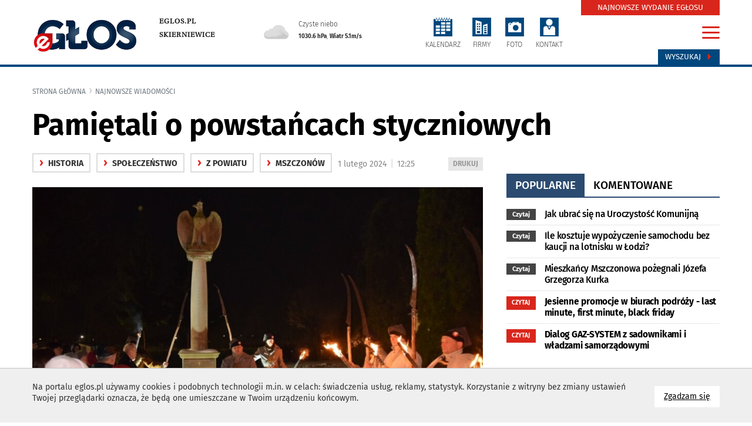

--- FILE ---
content_type: text/html
request_url: https://zyrardow.eglos.pl/aktualnosci/item/43168-pamietali-o-powstancach-styczniowych
body_size: 14607
content:
<!DOCTYPE html>
<html lang="pl">
<head>
<meta charset="utf-8">
<meta http-equiv="X-UA-Compatible" content="IE=edge">
<meta name="viewport" content="width=device-width, initial-scale=1">
<title>Pamiętali o powstańcach styczniowych</title>
<meta name="description" content="W niedzielny (21.01) wiecz&oacute;r, po mszy w kościele pw. Świętego Jana Chrzciciela, w 161. rocznicę wybuchu powstania styczniowego, mieszkańcy" />
<meta name="keywords" content="informacje, wiadomości, wywiady, video, galerie zdjęć" />
<meta property="og:url" content="https://zyrardow.eglos.pl/aktualnosci/item/43168-pamietali-o-powstancach-styczniowych" />
<meta property="og:title" content="Pamiętali o powstańcach styczniowych" />
<meta property="og:description" content="[[[1699]]][[[1700]]]Sąsiad nie wydał sąsiadaWybuch powstania styczniowego poprzedziły trwające od 1861 roku demonstracje patriotyczne. Nie ograniczały" />
<meta property="og:image" content="https://zyrardow.eglos.pl/img/artykuly/43168_pamietali-o-powstancach-styczniowych_1.jpg" />
<meta property="og:image:url" content="https://zyrardow.eglos.pl/img/artykuly/43168_pamietali-o-powstancach-styczniowych_1.jpg" />
<meta property="og:image:secure_url" content="https://zyrardow.eglos.pl/img/artykuly/43168_pamietali-o-powstancach-styczniowych_1.jpg" />
<meta property="og:image:type" content="image/jpeg" />
<meta property="og:image:width" content="868" />
<meta property="og:image:height" content="432" />
<meta name="twitter:card" content="summary_large_image" />
<meta name="twitter:site" content="https://zyrardow.eglos.pl/aktualnosci/item/43168-pamietali-o-powstancach-styczniowych">
<meta name="twitter:title" content="Pamiętali o powstańcach styczniowych" />
<meta name="twitter:description" content="[[[1699]]][[[1700]]]Sąsiad nie wydał sąsiadaWybuch powstania styczniowego poprzedziły trwające od 1861 roku demonstracje patriotyczne. Nie ograniczały">
<meta name="twitter:image" content="https://zyrardow.eglos.pl/img/artykuly/43168_pamietali-o-powstancach-styczniowych_1.jpg" />
<base href="https://zyrardow.eglos.pl" /><!--[if ie]></base><![endif]-->
<link rel="shortcut icon" href="/layout/favicon.png?dta=20181206" />
<link href="/css/bootstrap-c24-g20.css?d=2" rel="stylesheet">
<link href="/css/owl/owl.carousel.min.css" rel="stylesheet">
<link href="/css/owl/owl.theme.default.min.css" rel="stylesheet">
<link href="/css/quizy.css" rel="stylesheet">
  <link href="/css/main2021n.css?dta1=202406291332" rel="stylesheet">


<link href="/css/bootstrap.datepicker.css" rel="stylesheet">

        <link href="/css/trumbowyg.css" rel="stylesheet">
        <link href="/css/photoswipe.css" rel="stylesheet">
        <link href="/css/featherlight.min.css" rel="stylesheet">
        <link href="/css/featherlight.gallery.min.css" rel="stylesheet">
        <link href="/css/default-skin/default-skin.css" rel="stylesheet">
        <link href="/css/star-rating.css" rel="stylesheet"><!-- Global site tag (gtag.js) - Google Analytics -->
<script async src="https://www.googletagmanager.com/gtag/js?id=UA-36887986-1"></script>
<script>
     window.dataLayer = window.dataLayer || [];
      function gtag(){dataLayer.push(arguments);}
      gtag('js', new Date());
    gtag('config', 'UA-36887986-1');
</script>

<!-- Google tag (gtag.js) --> <script async src="https://www.googletagmanager.com/gtag/js?id=G-DG5VG0DNV6"></script> <script> window.dataLayer = window.dataLayer || []; function gtag(){dataLayer.push(arguments);} gtag('js', new Date()); gtag('config', 'G-DG5VG0DNV6'); </script>

</head>

<body id="document">
<script src="/js/jquery-1.11.3.min.js?d=1"></script>
<script src="/js/moment.min.js?d=1"></script>
<script src="/js/jquery.cookies.js"></script>
<script src="/js/jquery.easing-1.3.pack.js"></script>
<script src="/js/bootstrap.mins.js?d1=2"></script>
<script src="/js/jquery.validationEngine.js"></script>
<script src="/js/jquery.validationEngine-pl.js"></script>
<script src="js/jquery.ticker.js"></script>
        <script src="/js/featherlight.min.js"></script>
        <script src="/js/featherlight.gallery.min.js"></script>
        <script src="/js/photoswipe.min.js"></script>
        <script src="/js/photoswipe-ui-default.min.js"></script>
        <script src="/js/trumbowyg.min.js"></script>
        <script src="https://www.google.com/recaptcha/api.js"></script><script src="/js/bootstrap-datepickers.js?d=1"></script>
<script src="/js/datepicker/locales/bootstrap-datepicker.pl.min.js"></script>
<script src="/js/jquery.sudoSlider.min.js"></script>
<script src="js/owl/owl.carousel.min2.js?d=4"></script>

<!--<link  href="js/previewer.min.css" rel="stylesheet">-->
<!--<script src="js/previewer.min.js"></script>-->
<script src="/js/custom-libs.js?d=4"></script>
<script src="/js/main.js?date=4"></script>
<div id="fb-root"></div>
<script></script>
    <!--
  <script src="js/grayscale.js"></script>
  <script type="text/javascript">

    function msieversion()
    {
      var ua = window.navigator.userAgent;
      var msie = ua.indexOf("MSIE ");
       // If Internet Explorer, return version number
      if (msie > 0 || !!navigator.userAgent.match(/Trident.*rv\:11\./))
      {
        $(document).ready(function()
        {
          grayscale( $('body') );
        });

      } else {

         // If another browser, return 0
         $('body').addClass('grayscale');
      }
      return false;
    }
    msieversion();

  </script>
  -->



		<script type="text/javascript">

			$(document).ready(function()
		    {
				var width = $("body").find("#sw").attr("data-w")
				var height = $("body").find("#sh").attr("data-h");

				$.ajax({
		            url: 'includes/ajax.php',
					type: 'GET',
					data: 'request=banerAjax&width='+width+'&height='+height+'&typ=4253&blis=&modul=artykuly&text=',
		            success: function(response) {
		                $("#baner4253").html(response);
		            }
		        });
			});
		</script>
		<div id="baner4253"></div>
        <div class="cookie-info">
            <div class="container">
                <a href="" class="cookie-info-close pointer btn btn-default">
                      Zgadzam się
                      <span class="sr-only">na wykorzystanie plików <span lang="en">cookies</span></span>
                </a>
                <div class="wrap" style="font-size: 1.0em"><p>Na portalu eglos.pl&nbsp;używamy cookies i podobnych technologii m.in. w celach: świadczenia usług, reklamy, statystyk. Korzystanie z witryny bez zmiany ustawień Twojej przeglądarki oznacza, że będą one umieszczane w Twoim urządzeniu końcowym.</p>

                </div>
                <div class="cleardiv"></div>
            </div>
        </div><span id="sw" data-w=""></span>
<span id="sh" data-h=""></span>
<ul class="skiplinks">
   <li><a href="https://zyrardow.eglos.pl:443/aktualnosci/item/43168-pamietali-o-powstancach-styczniowych#mg">Przejdź do menu głównego</a></li>
   <li><a class="gtwysz" href="https://zyrardow.eglos.pl:443/aktualnosci/item/43168-pamietali-o-powstancach-styczniowych#wyszukiwarka-wrapper">Przejdź do wyszukiwarki</a></li>
   <li><a href="https://zyrardow.eglos.pl:443/aktualnosci/item/43168-pamietali-o-powstancach-styczniowych#txt">Przejdź do głównej treści</a></li>
   <li><a href="mapa-strony">Mapa serwisu</a></li>
</ul>
 <banerTop class="baner-top">
		<script type="text/javascript">

			$(document).ready(function()
		    {
				var width = $("body").find("#sw").attr("data-w")
				var height = $("body").find("#sh").attr("data-h");

				$.ajax({
		            url: 'includes/ajax.php',
					type: 'GET',
					data: 'request=banerAjax&width='+width+'&height='+height+'&typ=4357&blis=&modul=artykuly&text=',
		            success: function(response) {
		                $("#baner4357").html(response);
		            }
		        });
			});
		</script>
		<div id="baner4357"></div></banerTop>
		<div class="modal menu-big fade" id="menu-big-expand">
			<div class="modal-dialog" role="document">
				<div class="modal-content">
					<div class="modal-body">
						<div class="container">
							<div class="row gutter-40">
								<div class="col-md-24">
									<h2 class="head">Serwisy eglos.pl</h2>
									<div class="close-wrapper">
										<a href="#" id="menumodalclose">
										<img src="/layout/ico-menuclose.svg" style="width:32px; height: 32px;">
										</a>
									</div>

									<ul class="row gutter-40 list-unstyled">
											<li class="col-md-4 boffset4">
												<a href="https://eglos.pl" rel="nofollow" class="serwis"><img src="img/serwisy/1/logo.png" alt="eGłos.pl" class="logo"/><p>eGłos.pl</p>
												</a>
											</li>
											<li class="col-md-4 boffset4">
												<a href="https://eglos.pl" rel="nofollow" class="serwis"><img src="img/serwisy/3/logo.png" alt="Skierniewice" class="logo"/><p>Skierniewice</p>
												</a>
											</li>
											<li class="col-md-4 boffset4">
												<a href="https://zyrardow.eglos.pl"  class="serwis"><img src="img/serwisy/2/logo.png" alt="Żyrardów" class="logo"/><p class="active">Żyrardów</p>
												</a>
											</li>
											<li class="col-md-4 boffset4">
												<a href="https://gotuj.eglos.pl" rel="nofollow" class="serwis"><img src="img/serwisy/50/logo.png" alt="Gotuj z głosem" class="logo"/><p>Gotuj z głosem</p>
												</a>
											</li>
											<li class="col-md-4 boffset4">
												<a href="https://nekrologi.eglos.pl" rel="nofollow" class="serwis"><img src="img/serwisy/51/logo.png" alt="Odeszli" class="logo"/><p>Odeszli</p>
												</a>
											</li>
									</ul>

								</div>
							</div>
							<hr class="line voffset0 boffsetzero">
							<h2 class="head voffset0">Tematy i działy</h2>
							<div class="row gutter-40 border-between">
								<div class="col-md-6">
									<h3 class="head">Kategorie główne</h3>
			<ul class="list-unstyled">
					<li >
 						<a class="raquo" href="wydarzenia">wydarzenia</a>
					</li>
					<li >
 						<a class="raquo" href="oswiata">oświata</a>
					</li>
						<li >
							<a class="raquo" href="kultura">kultura</a>
						</li>
						<li >
							<a class="raquo" href="sport">Sport</a>
						</li>
					<li >
 						<a class="raquo" href="na-sygnale">na sygnale</a>
					</li>
						<li >
							<a class="raquo" href="z-miasta">z miasta</a>
						</li>
						<li >
							<a class="raquo" href="z-powiatu">z powiatu</a>
						</li>
					<li >
 						<a class="raquo" href="spoleczenstwo">społeczeństwo</a>
					</li>
					<li >
 						<a class="raquo" href="historia">historia</a>
					</li>
					<li >
 						<a class="raquo" href="fotoreportaze">fotoreportaże</a>
					</li>
					<li >
 						<a class="raquo" href="materialy-video">materiały video</a>
					</li>
					<li >
 						<a class="raquo" href="wybory">WYBORY</a>
					</li>
					<li >
 						<a class="raquo" href="polityka">POLITYKA</a>
					</li>
					<li >
 						<a class="raquo" href="biznes">BIZNES</a>
					</li>
					<li >
 						<a class="raquo" href="kosciol">kościół</a>
					</li>
					<li >
 						<a class="raquo" href="biznes">biznes</a>
					</li>
					<li >
 						<a class="raquo" href="rynek-pracy">rynek pracy</a>
					</li>
					<li >
 						<a class="raquo" href="zdrowie">zdrowie</a>
					</li>
					<li >
 						<a class="raquo" href="samorzad">samorząd</a>
					</li>
					<li >
 						<a class="raquo" href="nauka">nauka</a>
					</li>
					<li >
 						<a class="raquo" href="interwencja">interwencja</a>
					</li>
					<li >
 						<a class="raquo" href="kryminalne">kryminalne</a>
					</li>
					<li >
 						<a class="raquo" href="na-drodze">na drodze</a>
					</li>
					<li >
 						<a class="raquo" href="nieruchomosci">nieruchomości</a>
					</li>
					<li >
 						<a class="raquo" href="dziecko">Dziecko</a>
					</li>
					<li >
 						<a class="raquo" href="moda">Moda</a>
					</li>
					<li >
 						<a class="raquo" href="ekologia">Ekologia</a>
					</li>
					<li >
 						<a class="raquo" href="fit">Fit</a>
					</li>
					<li >
 						<a class="raquo" href="dla-klimatu">Dla klimatu</a>
					</li>
					<li >
 						<a class="raquo" href="rankingi">Rankingi</a>
					</li>
					<li >
 						<a class="raquo" href="inspiracje">Inspiracje</a>
					</li>
					<li >
 						<a class="raquo" href="kobieta">Kobieta</a>
					</li>
					<li >
 						<a class="raquo" href="mezczyzna">Mężczyzna</a>
					</li>
					<li >
 						<a class="raquo" href="nie-przegap">Nie przegap</a>
					</li>
					<li >
 						<a class="raquo" href="film">Film</a>
					</li>
					<li >
 						<a class="raquo" href="muzyka">Muzyka</a>
					</li>
					<li >
 						<a class="raquo" href="imprezy">Imprezy</a>
					</li>
					<li >
 						<a class="raquo" href="interwencja">Interwencja</a>
					</li>
			</ul>
 								</div>
								<div class="col-md-6">
									<ul class="list-unstyled">
										<h3 class="head">Tematyczne</h3>
			<ul class="list-unstyled">
					<li >
 						<a class="raquo" href="artykul-partnera">ARTYKUŁ PARTNERA</a>
					</li>
					<li >
 						<a class="raquo" href="reklama">REKLAMA</a>
					</li>
							<li >
								<a class="raquo" href="https://gotuj.eglos.pl" rel="nofollow">gotuj z głosem</a>
							</li>
					<li >
 						<a class="raquo" href="przyszli-na-swiat">przyszli na świat</a>
					</li>
			</ul>
										<div class="cleardiv voffset5"></div>
 										<h3 class="head">Dodatki tematyczne</h3>
			<ul class="list-unstyled">
					<li >
 						<a class="raquo" href="budownictwo">budownictwo</a>
					</li>
					<li >
 						<a class="raquo" href="motoryzacja">motoryzacja</a>
					</li>
					<li >
 						<a class="raquo" href="zdrowie">zdrowie </a>
					</li>
					<li >
 						<a class="raquo" href="ogrod">ogród</a>
					</li>
					<li >
 						<a class="raquo" href="integracja">integracja</a>
					</li>
					<li >
 						<a class="raquo" href="uroda">Uroda</a>
					</li>
			</ul>
 									</ul>
								</div>
 								<div class="col-md-6">
				<div class="module categories style14 vertical">
					<div class="wrapper">
						<h3 class="head"><span>Popularne w serwisie</span></h3>
						<div class="row gutter-20">
								<div class="col-md-24 col-sm-12 col-xs-12 col-xxs-24 boffset3">
									<a href="aktualnosci/item/44344-ochrona-dzieci-5-podstawowych-bledow" class="content">
											<div class="img-wrapper" style="background: url(https://eglos.pl/img/artykuly/44344_ochrona-dzieci-5-podstawowych-bledow_2.jpg) center no-repeat">
												<div class="media-icons">
													
												</div>
											</div>
										<h3 class="smaller">Ochrona dzieci.  5 podstawowych błędów</h3>
	 									<div class="cleardiv"></div>
									</a>
								</div>
								<div class="col-md-24 col-sm-12 col-xs-12 col-xxs-24 boffset3">
									<a href="aktualnosci/item/45251-rod-konwalia-pod-lupa-sledczych-prokuratura-zbada-wydatki-bylej-prezes-ogrodu-dzialkowego" class="content">
										<h3 class="smaller">ROD „Konwalia” pod lupą śledczych. Prokuratura zbada wydatki byłej prezes ogrodu działkowego</h3>
	 									<div class="cleardiv"></div>
									</a>
								</div>
								<div class="col-md-24 col-sm-12 col-xs-12 col-xxs-24 boffset3">
									<a href="aktualnosci/item/45202-oddzial-ortopedii-w-szpitalu-w-skierniewicach-zamkniety-do-1-grudnia" class="content">
										<h3 class="smaller">Oddział ortopedii w szpitalu w Skierniewicach zamknięty do 1 grudnia</h3>
	 									<div class="cleardiv"></div>
									</a>
								</div>
								<div class="col-md-24 col-sm-12 col-xs-12 col-xxs-24 boffset3">
									<a href="aktualnosci/item/45198-kontrola-poselska-i-milczenie-samorzadu-co-dzieje-sie-w-szpitalu-w-skierniewicach" class="content">
										<h3 class="smaller">Kontrola poselska i milczenie samorządu. Co dzieje się w szpitalu w Skierniewicach?</h3>
	 									<div class="cleardiv"></div>
									</a>
								</div>
		 				</div>
					</div>
				</div>
								</div>
								<div class="col-md-6">
									<h3 class="head">Przydatne linki</h3>
									<ul class="list-unstyled links">
										<li><a class="red" href="gazeta">Zaprenumeruj e-glos</a></li>
										<li><a class="send" href="daj-nam-znac">Daj nam znać</a></li>
										<li><a href="strony/redakcja">Kontakt z redakcją</a></li>
										<!--<li><a class="face" href="https://www.facebook.com/GlosSkierniewiciOkolicy/">Facebook</a></li>-->
										<li><a class="yt" href="https://www.youtube.com/channel/UCovusa-1wq6DBpG6kGpVzfg?view_as=subscriber" rel="nofollow">Kanał youtube</a></li>
									</ul>
								</div>
							</div>
 						</div>
					</div>
				</div>
			</div>
		</div><script>
		$(document).ready(function()
		{
			$("#menumodalclose").on("click", function(event){
				event.preventDefault();
				$("#menu-big-expand").modal("hide");
			});
		});

		</script><div id="txtW">
    <div class="top">
        <div class="container">
              
			<div class="row gutter-0">
				<div class="top-elements col-md-24 col-xs-24 col-sm-24">
					<div class="row gutter-0">

                    <div class="col-lg-4 col-md-4 col-xs-24 voffset5 logo-w">
                        <div class="logo-wrapper">
                            <a href="https://eglos.pl" class="imagealpha left">
                                <img style="max-width: 230px;" src="https://eglos.pl/img/serwisy/2/logo.png" alt="eglos.pl" class="logo img-responsive" />
                            </a>
                        </div>
                    </div>
                    <div class="col-lg-4 col-md-5 col-xs-24">
                        <div class="logosubdomainslink">
                                <div class="logo-wrapper-links"><a href="https://eglos.pl/" rel="nofollow">eglos.pl</a><br /><a href="https://skierniewice.eglos.pl/" rel="nofollow">Skierniewice</a><br />
                                </div>
                            </div>
                        </div>

						<div class="col-lg-5 hidden-md hidden-sm hidden-xs">
                                <div class="pogoda-dzisiaj">
								<a href="/pogoda">
                                    <div class="row">
       <div class="col-xs-6">
       <img src="/layout/weather-n/svg/cloudy.svg" alt="Czyste niebo">
       </div>
       <div class="col-xs-18"><span class="upper">Czyste niebo</span><br /><span class="bottom"><strong>1030.6 hPa</strong>, <strong>Wiatr 5.1m/s </strong></span></div>
       </div>
									</a>
                                </div>
						</div>
						
						<div class="col-lg-10 col-md-14 col-xs-24 dicons voffset5"><ul class="icons">
								<li><a class="i3" href="kalendarz"><img src="/layout/ico-calendar.svg" alt="kalendarz" class="iconsvg"><p class="txt">KALENDARZ</p></a></li>
								<li><a class="i2" href="firmy"><img src="/layout/ico-firm.svg" alt="firmy" class="iconsvg"><p class="txt">FIRMY</p></a></li>
								<li><a class="i4" href="galerie"><img src="/layout/ico-photo.svg" alt="foto" class="iconsvg"><p class="txt">FOTO</p></a></li>
								<li><a class="i5" href="daj-nam-znac"><img src="/layout/ico-acount.svg" alt="konto" class="iconsvg"><p class="txt">KONTAKT</p></a></li></ul></div>

                        <div class="col-lg-1 col-md-1 col-xs-24  voffset5">
                            <div class="right"><div class="search">
                                    <a class="btn" id="wyszukiwarka-btn" href="#">Wyszukaj <span class="glyphicon glyphicon-triangle-right" aria-hidden="true"></span></a>
                                </div>
                                <a href="#" class="hamburgermenu" id="hamburger-icon" data-toggle="modal" data-target="#menu-big-expand">
                                        <span class="line-1"></span>
                                        <span class="line-2"></span>
                                        <span class="line-3"></span>
                                </a>
                                <div class="newspaper">
                                     <a class="btn" href="/gazeta">NAJNOWSZE WYDANIE EGŁOSU</a>
                                 </div></div>
                        </div>
	 				</div>
				</div>
			</div>         </div>
    </div>

    
		<div id="wyszukiwarka-wrapper" class="collapse" style="display: none;">
			<div class="container">
				<div class="wyszukiwarka">
					<div class="row">
						<div class="col-lg-24 col-md-24 col-sm-24 col-xs-24">
							<form method="POST" action="szukaj" data-toggle="validator" role="form" class="form" autocomplete="off">
								<div class="input-container">
									<input type="hidden" name="dodajzapisz" value="1">
									<input type="hidden" name="wheretolook" class="wheretolook" value="artykuly">
									<input id="tag_name" type="text" name="keyword" class="input" value="" placeholder="znajdź artykuł..." required="">
									<ul id="tags_list"></ul>
								</div>
								<input type="submit" value="Szukaj" class="submit pointer">
							</form>
						</div>
					</div>
				</div>
			</div>
		</div>
    <!--
    <div class="container voffset2 boffset2">
            </div>
    -->

    <div class="container center">
        
		<script type="text/javascript">

			$(document).ready(function()
		    {
				var width = $("body").find("#sw").attr("data-w")
				var height = $("body").find("#sh").attr("data-h");

				$.ajax({
		            url: 'includes/ajax.php',
					type: 'GET',
					data: 'request=banerAjax&width='+width+'&height='+height+'&typ=1058&blis=&modul=artykuly&text=',
		            success: function(response) {
		                $("#baner1058").html(response);
		            }
		        });
			});
		</script>
		<div id="baner1058"></div>    </div>

    <div id="txt" class="container-fluid">
          <div class="row">
            
				<div class="container relative">
					<ol class="breadcrumb">
						<li class="home"><a href="">Strona główna</a></li><li class="active"><a href="najnowsze-wiadomosci">najnowsze wiadomości</a></li>
					</ol>
					<div class="row gutter-40">
						<div class="col-md-24">
							<div class="s"></div>
							<div class="row gutter-40">
								<div class="col-md-24">
									<h2 class="print-title">Pamiętali o powstańcach styczniowych</h2>
								</div>
 							</div>
						</div>

						<div class="col-md-16">
							<div class="sub-page-header">
									<div class="row gutter-40">
										<div class="col-lg-24 col-md-14 col-sm-12 col-xs-24 boffset3">
											
													<p class="label1"><A href="historia"><span>&rsaquo;</span> historia</a></p>
													<p class="label1"><A href="spoleczenstwo"><span>&rsaquo;</span> społeczeństwo</a></p>
													<p class="label1"><A href="z-powiatu"><span>&rsaquo;</span> z powiatu</a></p>
													<p class="label1"><A href="mszczonow"><span>&rsaquo;</span> Mszczonów</a></p>&nbsp; <a rel="nofollow" target="_blank" class="print pull-right" href="drukujpdf/artykul/43168" title="wydrukuj podstronę do pdf"><span class="sr-only">wydrukuj podstronę do </span>DRUKUJ</a><span class="data">1 lutego 2024 <span class="vl">|</span> 12:25</span><br />
 										</div>
									</div>
							</div>
							<div class="cleardiv"></div>
	 						<div class="sub-page-content">
								<div id="kontowrap">
													<div class="boffset4  cutg relative">
														<img src="https://eglos.pl/img/artykuly/43168_pamietali-o-powstancach-styczniowych_1.jpg" alt="Pamiętali o powstańcach styczniowych" class="img-responsive "/>
														
												<div>
													<p class="img-desc"> (fot. Marek Wardak, prezes MSH)</p>
												</div>
													</div> <div id="opis" class="headtxt clearafter"><p style="text-align: justify;">W niedzielny (21.01) wiecz&oacute;r, po mszy w kościele pw. Świętego Jana Chrzciciela, w 161. rocznicę wybuchu powstania styczniowego, mieszkańcy Mszczonowa zapalili znicze przed pomnikiem naczelnika powstańczego Mszczonowa, proboszcza Władysława Polkowskiego.</p><p style="text-align: justify;">Rekonstruktorzy z <a href="https://www.facebook.com/grh31pp">GRH &bdquo;Strzelcy&rdquo;</a> w powstańczych uniformach zaciągnęli symboliczną wartę przed pomnikiem. Wcześniej zapalili znicze na grobach weteran&oacute;w 1863 roku &ndash; Ignacego Rutkowskiego, Wojciecha Baki oraz Wincentego Skonecznego, a także na grobie rodziny Wilskich i w miejscu spoczynku brata stryjecznego ks. Władysława Polkowskiego &ndash; proboszcza Marcina Polkowskiego, kt&oacute;ry dokończył budowę kościoła farnego.</p></div>
										<div id="opisglowny" class="txt clearafter voffset3"><h3><div class="boffset4  cutg relative">
					 <img src="https://eglos.pl/img/srodtekst/43168/43168-1.jpg" alt="" class="img-responsive boffsetzero" style="width:100%">
					 <div class>
					 	<p class="img-desc" style="font-size:15px !important;"></p>
					 </div>
					 </div>
					 </h3><p><div class="boffset4  cutg relative">
					 <img src="https://eglos.pl/img/srodtekst/43168/43168-2.jpg" alt="" class="img-responsive boffsetzero" style="width:100%">
					 <div class>
					 	<p class="img-desc" style="font-size:15px !important;"></p>
					 </div>
					 </div>
					 </p><h3>Sąsiad nie wydał sąsiada</h3><p style="text-align: justify;">Wybuch powstania styczniowego poprzedziły trwające od 1861 roku demonstracje patriotyczne. Nie ograniczały się one jedynie do stolicy i większych ośrodków miejskich. Dochodziło do nich także na prowincji, m.in. w Mszczonowie.</p><p style="text-align: justify;">Historyk Stefan Kiniewicz, w swoim dziele „Powstanie styczniowe” opisuje wydarzenia z 10 maja 1861 roku, jakie miały miejsce w Mszczonowie (zgodnie z używanym wtedy z racji na zabór rosyjski kalendarzem juliańskim, wspomniane wydarzenie odnotowano pod datą 28 kwietnia). Podczas odprawianego tego dnia nabożeństwa wierni zaintonowali pieśń patriotyczną. Wikariusz Wasilewski nakazał przerwać śpiew, a obecnego akurat w świątyni policjanta wezwał do zajęcia się osobami zakłócającymi porządek. Późniejsze dochodzenie wykazało, że do śpiewania patriotycznych pieśni namawiać mieli: Michalski, zdymisjonowany poborca podatkowy, który był współwłaścicielem domu i gruntów we Mszczonowie oraz Stanisław Skowroński – pisarz pocztowy z Mszczonowa. W opracowaniu „Powstanie styczniowe. Materiały i dokumenty. Ruch rewolucyjny 1861 w Królestwie Polskim. Manifestacje na prowincji” zawarto informację, że obu oskarżonych aresztowano i odesłano do Sądu Policji Prostej Okręgu Błońskiego. W kilka godzin po incydencie, do jakiego doszło podczas nabożeństwa, pod osłoną nocy, nieznani sprawcy powybijali szyby w ratuszu i porozklejali po Mszczonowie paszkwile dotyczące wikarego Wasilewskiego.</p><p style="text-align: justify;">Wydarzenia mszczonowskie zainteresowały samego namiestnika Królestwa. Zgodnie z jego decyzją w mieście dla utrzymania porządku miała zostać osadzona sotnia kozacka. Ostatecznie Kozaków w Mszczonowie pojawiło się pięciokrotnie mniej.</p><p style="text-align: justify;">Najwyraźniej ta dwudziestka nie wywarła na mieszkańcach poważniejszego wrażenia, gdyż we wspomnianym powyżej źródle odnaleźć też można informacje, iż po niespełna pięciu miesiącach (13.10.1861 roku – zgodnie z kalendarzem juliańskim 1.10.1861r.) w mieście ponownie zawrzało. Po niedzielnej mszy tłum liczący tysiąc pięćset osób udał się na rynek i przed ratuszem zaczął wznosić patriotyczne okrzyki. Następnie uczestnicy demonstracji przy pomocy kamieni zrzucili z magistratu herby Królestwa i potłukli je żelaznymi drągami. Nie oszczędzili również herbów na poczcie i aptece. W trakcie zajścia burmistrz Antoni Ciesielski i sekretarz miasta nie byli obecni w ratuszu. Burmistrz schronił się w plebanii. Jedynie kasjer, który przybył na miejsce już podczas niszczenia herbów, próbował powstrzymać protestujących. Ci nie reagowali jednak na jego wezwania do opamiętania się. Wyjaśnieniem całego zajścia zajął się później osobiście naczelnik powiatu warszawskiego, Karol Trautsold. Najciekawsze jest jednak to, że przeprowadzone przez niego śledztwo nie przyniosło pożądanych rezultatów. Nie tylko nie ustalono winnych podburzania tłumu, ale nie stwierdzono nawet personalnie kto manifestował przed ratuszem. Bez większego ryzyka stwierdzić możemy, że jest mało prawdopodobne, aby ludzie, którzy wspólnie modlili się na Mszy, a następnie zgodnie udali się na miejsce demonstracji, wzajemnie się nie znali. Mszczonów liczył w tym okresie niecałe 3,5 tysiąca mieszkańców, z czego zaledwie połowa była wyznania katolickiego. Jakże niespotykana solidarność musiała wtedy panować wśród mieszczan. Nikt nie wydał sąsiada. Śledczy zmuszeni zostali przyjąć, że protestującymi byli nieznani włościanie z okolicznych wsi. Decydujące dla śledztwa okazało się zeznanie kupca Elbinga, który oświadczył, że zajście sprowokowało siedmiu przyjezdnych, których ubiór sugerował, że przybyli z Warszawy. W gronie prowokatorów było też – według zeznającego – dwóch akademików.</p><p style="text-align: justify;">Tak zjednoczony Mszczonów był gotowy do powstańczych wyrzeczeń...</p><p style="text-align: justify;"><em>Piotr Dymecki</em></p></div>
										<div class="line row gutter-0 voffset3 boffset3 popwrapper"></div>
										<div class="row gutter-40">
											<div class="col-md-16 col-sm-12 col-xs-24 boffset2">
												<div class="spolecznosciowki">
		<ul class="soc">
		<li><a rel="nofollow" class="soc-facebook" href="https://www.facebook.com/sharer.php?u=https://zyrardow.eglos.pl:443/aktualnosci/item/43168-pamietali-o-powstancach-styczniowych"></a></li>
		<li><a rel="nofollow" class="soc-twitter" href="https://twitter.com/share?url=https://zyrardow.eglos.pl:443/aktualnosci/item/43168-pamietali-o-powstancach-styczniowych"></a></li>
		<li><a rel="nofollow" class="soc-linkedin" href="https://www.linkedin.com/shareArticle?mini=true&url=https://zyrardow.eglos.pl:443/aktualnosci/item/43168-pamietali-o-powstancach-styczniowych" target="_blank"></a></li>
		<li><a rel="nofollow" class="soc-pinterest" href="https://www.pinterest.com/pin/create/button/?url=https://zyrardow.eglos.pl:443/aktualnosci/item/43168-pamietali-o-powstancach-styczniowych"></a></li>
	</ul></div>
											</div>
											<div class="col-md-8 col-sm-12 col-xs-24">
												<div class="sub-page-header">
														<div class="artykul-autor">
															<div class="row gutter-40">
																<div class="col-md-8">
																	<span class="profilePopup">
																			<span class="uzytkownik-100026"></span><span class="img-wrapper"><img src="https://eglos.pl/img/avatary/100026_1.jpg" alt="Redakcja"/></span>
																	</span>
																</div>
																<div class="col-md-16">
																		<p class="autor"><strong>Redakcja</strong></p>
																			<a href="javascript:void(0)" data-toggle="popover" data-userd="100026" data-link="https://zyrardow.eglos.pl/aktualnosci/item/43168-pamietali-o-powstancach-styczniowych" class="mailAutor pointer">napisz maila &lsaquo;</a><br />
																		<a href="aktualnosci?autor=100026">ostatnie aktualności &lsaquo;</a>
																</div>
															</div>
														</div>
												</div>
											</div>
										</div>
										<div class="nextarticle empty hidden-xs" id="43168" datad="2024-02-01" katarray="a%3A6%3A%7Bi%3A0%3Bs%3A1%3A%222%22%3Bi%3A1%3Bs%3A4%3A%224258%22%3Bi%3A2%3Bs%3A4%3A%224270%22%3Bi%3A3%3Bs%3A4%3A%224269%22%3Bi%3A4%3Bs%3A4%3A%224268%22%3Bi%3A5%3Bs%3A4%3A%224436%22%3B%7D" tagi=""></div>
		<script>
			$(document).ready(function () {

				$("#moods li").hover(function () {

					var t = $(this).find('.mood-title');
					//t.fadeIn(100,function(){ t.show(); });
					t.show();

				}, function () {

					var t = $(this).find('.mood-title');
						if( $(t).hasClass( "alt" ) )
						{
						//t.fadeOut(100,function(){ t.hide(); });
						t.hide();
					}

			 	});
 					$("#moods li").bind("click",function()
					{
 						var t = $(this).attr("data-id");
						var ida = 43168;
						var ti = $("#moods li").find('.mood-result');
						var ta = $(this).find('.mood-result');
						var c = $(this).children();
						var c = $(this).find('i');

						$.get("includes/ajax.php",{request:"moods",moodid:t,ida:ida},function(data)
						{
							$(".mood-result .bar").each(function(i)
							{
								if( !$(".mood-result").hasClass( ".mood-result-"+t) )
								{
									var h = $(this).attr("data-h");
									var max = $(this).attr("data-max");

									if( (parseInt(h) == 0) || (parseInt(max) == 0) )
									{
										$(this).css({"height": "0"});

									} else {

										$(this).css({"height": ((100 * parseInt(h)) / (parseInt(parseInt(max) + 1) )) +"%"});
									}
 								}
							});

							$(".mood-result-"+t).html(data);

							$(".moody-icon-"+t).find("img").attr("src","layout/moods/mood-icon-"+t+".png");
							$(".mood-title-"+t).show();

							ti.fadeIn(400,function() { ti.show();	});

							var ileg = parseInt($(".modul-moody").find(".ile-moods").attr("data-ile")) + 1;
 							$(".modul-moody").find(".ile-moods").html('Głosów: '+ ileg  )
 							$("#moods li").unbind('click');
						});
					});
			});
		</script>
		<div class="modul-moody2021">


			<div>
			<h3>Jak oceniasz ten artykuł?</h3></div><ul id="moods" class="moody-icons-list">
				<li class="moody-icons-r" data-id="1">
					<div class="mood-result mood-result-1">
						<div class="num">0</div>
						<div class="bar-wrapper">
							<div data-h="0" data-max="0" class="bar" style="height: 0%;"></div>
						</div>
					</div>
					<i class="moody-icon-1"><img src="layout/moods/mood-icon-1alt.png" alt="BARDZO PRZYDATNY"></i>
					<div id="mood-title-1" class="mood-title alt">BARDZO PRZYDATNY</div>
				</li>
				<li class="moody-icons-r" data-id="2">
					<div class="mood-result mood-result-2">
						<div class="num">0</div>
						<div class="bar-wrapper">
							<div data-h="0" data-max="0" class="bar" style="height: 0%;"></div>
						</div>
					</div>
					<i class="moody-icon-2"><img src="layout/moods/mood-icon-2alt.png" alt="ZASKAKUJĄCY"></i>
					<div id="mood-title-2" class="mood-title alt">ZASKAKUJĄCY</div>
				</li>
				<li class="moody-icons-r" data-id="3">
					<div class="mood-result mood-result-3">
						<div class="num">0</div>
						<div class="bar-wrapper">
							<div data-h="0" data-max="0" class="bar" style="height: 0%;"></div>
						</div>
					</div>
					<i class="moody-icon-3"><img src="layout/moods/mood-icon-3alt.png" alt="PRZYDATNY"></i>
					<div id="mood-title-3" class="mood-title alt">PRZYDATNY</div>
				</li>
				<li class="moody-icons-r" data-id="4">
					<div class="mood-result mood-result-4">
						<div class="num">0</div>
						<div class="bar-wrapper">
							<div data-h="0" data-max="0" class="bar" style="height: 0%;"></div>
						</div>
					</div>
					<i class="moody-icon-4"><img src="layout/moods/mood-icon-4alt.png" alt="OBOJĘTNY"></i>
					<div id="mood-title-4" class="mood-title alt">OBOJĘTNY</div>
				</li>
				<li class="moody-icons-r" data-id="5">
					<div class="mood-result mood-result-5">
						<div class="num">0</div>
						<div class="bar-wrapper">
							<div data-h="0" data-max="0" class="bar" style="height: 0%;"></div>
						</div>
					</div>
					<i class="moody-icon-5"><img src="layout/moods/mood-icon-5alt.png" alt="NIEPRZYDATNY"></i>
					<div id="mood-title-5" class="mood-title alt">NIEPRZYDATNY</div>
				</li>
				<li class="moody-icons-r" data-id="6">
					<div class="mood-result mood-result-6">
						<div class="num">0</div>
						<div class="bar-wrapper">
							<div data-h="0" data-max="0" class="bar" style="height: 0%;"></div>
						</div>
					</div>
					<i class="moody-icon-6"><img src="layout/moods/mood-icon-6alt.png" alt="WKURZAJĄCY"></i>
					<div id="mood-title-6" class="mood-title alt">WKURZAJĄCY</div>
				</li>
				<li class="moody-icons-r" data-id="7">
					<div class="mood-result mood-result-7">
						<div class="num">0</div>
						<div class="bar-wrapper">
							<div data-h="0" data-max="0" class="bar" style="height: 0%;"></div>
						</div>
					</div>
					<i class="moody-icon-7"><img src="layout/moods/mood-icon-7alt.png" alt="BRAK SŁÓW"></i>
					<div id="mood-title-7" class="mood-title alt">BRAK SŁÓW</div>
				</li></ul>
			<div class="cleardiv"></div>
		</div>
										<div class="voffset4 boffset4">
											
		<script type="text/javascript">

			$(document).ready(function()
		    {
				var width = $("body").find("#sw").attr("data-w")
				var height = $("body").find("#sh").attr("data-h");

				$.ajax({
		            url: 'includes/ajax.php',
					type: 'GET',
					data: 'request=banerAjax&width='+width+'&height='+height+'&typ=1061&blis=&modul=artykuly&text=',
		            success: function(response) {
		                $("#baner1061").html(response);
		            }
		        });
			});
		</script>
		<div id="baner1061"></div>
										</div><div class="line row gutter-0 voffset3 boffset5"></div>
			<div id="komentarze" class="row gutter-40 comments voffset2 boffset4">
 				<div class="col-md-16 comments-header">
 					<h3><span class="">0</span>Komentarze</h3>
				</div>
				<div class="col-md-8 comments-header">
					<span class="btn btn-c2 comments-add pointer">dodaj komentarze <span class="glyphicon glyphicon-plus-sign" aria-hidden="true"></span> </span>
 				</div>
				<div class="col-md-24 comments-header voffset2">
					<span class="info"><p>Portal <strong>eglos.pl&nbsp;</strong>nie ponosi odpowiedzialności za treść wpisu. Wpisy niezwiązane z tematem, wulgarne, obraźliwe lub naruszające prawo będą usuwane. Zapraszamy zainteresowanych do merytorycznej dyskusji na powyższy temat.</p>
</span>
				</div>
				<div class="zabezpieczenie"></div>
 				<div class="cleardiv"></div>
				<div class="col-md-24 comments-form boffset2">
					<form method="post">
						<input type="hidden" name="url" class="url" value="https://zyrardow.eglos.pl/aktualnosci/item/43168-pamietali-o-powstancach-styczniowych" />
						<input type="hidden" name="tab" id="tab" value="ida" />
						<input type="hidden" name="idtab" id="idtab" value="43168" />
						<input type="hidden" name="uid" class="uid" value="0" />						<div class="row gutter-20">
							<div class="col-md-16 col-sm-24 col-xs-24 boffset2">
								<span style="color:red;" id="info-comment" class="show-info-comment">
									Treść niezgodna z regulaminem została usunięta. System wykrył link w treści i komentarz zostanie dodany po weryfikacji.
								</span>
								 <textarea maxlength="1000" rows="8" id="comment-content" class="form-control gradient1" placeholder="Wpisz treść komentarza"></textarea>
								<div id="alertwiadomosc"></div>
							</div>
							<div class="col-md-8 col-sm-24 col-xs-24 boffset2">
								<input type="text" id="nick" maxlength="100" class="form-control gradient1" placeholder="Wpisz Swój Nick">
 								<div class="row gutter-20">
									<div>
										<div class="col-md-24 col-sm-24 col-xs-24 boffset1">
											<div id="alert0" class="voffset boffset2 nomargin">Aby dodać komentarz musisz podać wynik</div>
										</div>
 										<div class="clearafter voffset2">
											<div class="col-md-6 col-xs-6">
												<input type="text" disabled name="captchasum" value="1" class="form-control center" id="c1" />
											</div>
											<div class="col-md-6 col-xs-6">
												<input type="text" disabled name="captchasum" value="+" class="form-control center"/>
											</div>
											<div class="col-md-6 col-xs-6">
												<input type="text" disabled name="captchasum" value="2" class="form-control center" id="c2" />
											</div>
											<div class="col-md-6 col-xs-6">
												<input type="text" name="captchasum" class="form-control" id="captchasum" />
											</div>
										</div>
										<div id="alertcaptcha" class="col-md-24 block"></div>
	  								</div>
									<div class="col-md-24" id="alert1"></div>
									<div class="col-md-24">
										<input type="submit" class="btn btn-c2 voffset3 btn-default" value="dodaj komentarze"/>
									</div>
	 							</div>
	  						</div>
	 					</div>
	   				</form>
				</div>
				<script>

			        //
			        $('.comments-add').click(function(event)
			        {
			            event.preventDefault();

			            $(".comments-form").stop().slideToggle('slow', function()
			            {
			              	if ($(this).is(':visible'))
							{
			                  	$(".comments-add").html('zwiń formularz');
			                  	$(".comments-add").addClass('active');

							} else {

			                  	$(".comments-add").html('dodaj komentarze');
			                  	$(".comments-add").removeClass('active');
			              	}
			            });
			        });

				</script>
				<div class="col-md-24"><div id="comments-result""></div></div>
				<div class="cleardiv"></div>
 				<div class="col-md-24">
					<ul class="komentarze-filtr topmargin"><div class="note fontmedium">Nie ma jeszcze komentarzy...</div>
					</ul>
				</div>
			</div>
								</div>
							</div>
						</div>
						<div class="col-md-8">
							<div class="row gutter-0">
								<div class="col-lg-24 col-md-24 col-sm-24 col-xs-24 news">
									
		<script type="text/javascript">

			$(document).ready(function()
		    {
				var width = $("body").find("#sw").attr("data-w")
				var height = $("body").find("#sh").attr("data-h");

				$.ajax({
		            url: 'includes/ajax.php',
					type: 'GET',
					data: 'request=banerAjax&width='+width+'&height='+height+'&typ=4249&blis=&modul=artykuly&text=',
		            success: function(response) {
		                $("#baner4249").html(response);
		            }
		        });
			});
		</script>
		<div id="baner4249"></div>
									
		<script type="text/javascript">

			$(document).ready(function()
		    {
				var width = $("body").find("#sw").attr("data-w")
				var height = $("body").find("#sh").attr("data-h");

				$.ajax({
		            url: 'includes/ajax.php',
					type: 'GET',
					data: 'request=banerAjax&width='+width+'&height='+height+'&typ=1062&blis=&modul=artykuly&text=',
		            success: function(response) {
		                $("#baner1062").html(response);
		            }
		        });
			});
		</script>
		<div id="baner1062"></div>
									
		<script type="text/javascript">

			$(document).ready(function()
		    {
				var width = $("body").find("#sw").attr("data-w")
				var height = $("body").find("#sh").attr("data-h");

				$.ajax({
		            url: 'includes/ajax.php',
					type: 'GET',
					data: 'request=banerAjax&width='+width+'&height='+height+'&typ=1063&blis=&modul=artykuly&text=',
		            success: function(response) {
		                $("#baner1063").html(response);
		            }
		        });
			});
		</script>
		<div id="baner1063"></div>
									
		<script type="text/javascript">

			$(document).ready(function()
		    {
				var width = $("body").find("#sw").attr("data-w")
				var height = $("body").find("#sh").attr("data-h");

				$.ajax({
		            url: 'includes/ajax.php',
					type: 'GET',
					data: 'request=banerAjax&width='+width+'&height='+height+'&typ=4425&blis=&modul=artykuly&text=',
		            success: function(response) {
		                $("#baner4425").html(response);
		            }
		        });
			});
		</script>
		<div id="baner4425"></div>
									<div class="voffset5">
			<div class="module latest-news">
				<div class="head">
					<ul class="switch">
						<li><a data-type="1" data-limit="8" class="c2 active" href="#">popularne</a></li>
						<li><a data-type="3" data-limit="7" class="c1" href="#">komentowane</a></li></ul>
				</div>
				<div id="latest-news-results">
			<ul class="list">
					<li class="item clearafter">
						<a href="aktualnosci/item/43433-jak-ubrac-sie-na-uroczystosc-komunijna">
							<span class="data firsts">Czytaj</span>
							<h3 class=" firsts">Jak ubrać się na Uroczystość Komunijną</h3>
							
						</a>
					</li>
					<li class="item clearafter">
						<a href="aktualnosci/item/36950-ile-kosztuje-wypozyczenie-samochodu-bez-kaucji-na-lotnisku-w-lodzi">
							<span class="data firsts">Czytaj</span>
							<h3 class=" firsts">Ile kosztuje wypożyczenie samochodu bez kaucji na lotnisku w Łodzi?</h3>
							
						</a>
					</li>
					<li class="item clearafter">
						<a href="aktualnosci/item/44708-mieszkancy-mszczonowa-pozegnali-jozefa-grzegorza-kurka">
							<span class="data firsts">Czytaj</span>
							<h3 class=" firsts">Mieszkańcy Mszczonowa pożegnali Józefa Grzegorza Kurka</h3>
							
						</a>
					</li>
					<li class="item clearafter">
						<a href="aktualnosci/item/37431-jesienne-promocje-w-biurach-podrozy-last-minute-first-minute-black-friday">
							<span class="data spons">Czytaj</span>
							<h3 class=" spons">Jesienne promocje w biurach podróży - last minute, first minute, black friday</h3>
							
						</a>
					</li>
					<li class="item clearafter">
						<a href="aktualnosci/item/38158-dialog-gaz-system-z-sadownikami-i-wladzami-samorzadowymi">
							<span class="data spons">Czytaj</span>
							<h3 class=" spons">Dialog GAZ-SYSTEM z sadownikami i władzami samorządowymi </h3>
							
						</a>
					</li>
			</ul></div>
			</div></div>
									
			<div class="module daj-znac-box clearafter voffset5">
				<div class="head">
					<a href="daj-nam-znac">DAJ NAM ZNAĆ</a>
				</div>
				<strong>tel. 603 755 223</strong> lub napisz
				<a href="daj-nam-znac"  class="btn voffset2 btn-default btn-c1" /><span class="glyphicon glyphicon-envelope" aria-hidden="true"></span> kontakt@glossk.pl</a>
			</div>
									<div class="voffset5 boffsetzero">
										
		<script type="text/javascript">

			$(document).ready(function()
		    {
				var width = $("body").find("#sw").attr("data-w")
				var height = $("body").find("#sh").attr("data-h");

				$.ajax({
		            url: 'includes/ajax.php',
					type: 'GET',
					data: 'request=banerAjax&width='+width+'&height='+height+'&typ=1061&blis=&modul=artykuly&text=',
		            success: function(response) {
		                $("#baner1061").html(response);
		            }
		        });
			});
		</script>
		<div id="baner1061"></div>
									</div>
 									<div class="voffset5 boffsetzero">
										
			<div class="col-lg-24 col-md-24 col-xs-24 boffset5">
				<div class="module newspaper smaller">
					<div class="wrapper">
						<div class="head clearafter boffset5">
							<h2>KUP eGŁOS</h2>
						</div>
						<ul class="list-unstyled row gutter-20">
								<li class="col-md-24 col-xs-23 boffset2 item">
									<a href="gazeta/2226">
										<div class="img-wrapper lazy" data-src="https://eglos.pl/img/gazety/2226_glos-skierniewic-i-okolicy-27-02-2025-r-_1.jpg"></div>
										<h3>Głos Skierniewic i Okolicy 27.02.2025 r.</h3>
										<span class="data">27 lutego 2025</span>
									</a>
								</li>
						</ul>
					<div class="head clearafter">
						<form class="form form-inline inline-block voffset1" action="gazeta" method="post">
							<input id="monthPick" class="form-control" type="text" name="dataod" value="" placeholder="wyszukaj według miesiąca" autocomplete="off">
							<button class="btn">WYSZUKAJ</button>
							<script>

								$('#monthPick').datepicker({
									language: 'pl',
									minViewMode: 1,
									format: 'yyyy-mm'
								});

							</script>
						</form>
					</div>
				</div>
			</div>
									</div>
								</div>
							</div>
						</div></div></div><div class="container">
					<div class="row">

				 <div class="col-lg-24 col-md-24 col-xs-24">
				<div class="module podobneartykuly voffset5 ">
					<div class="wrapper">
						<div class="head boffset4 clearafter">
							<h2><span></span></h2>
						</div>
						<div class="row gutter-20 articlelist"><a href="aktualnosci/item/45300-suplementy-wspierajace-wydolnosc-organizmu-co-naprawde-dziala"><div class="col-md-8 col-xs-24 boffset3"><div class="img-wrapper lazy b-loaded" style="background-image: url(img/artykuly/45300_suplementy-wspierajace-wydolnosc-organizmu_2.jpg)"></div><h3>Suplementy wspierające wydolność organizmu –<span class="dots">...</span></h3></div></a><a href="aktualnosci/item/45299-kolagen-na-skore-i-stawy-co-naprawde-dziala-a-co-jest-tylko-marketingiem"><div class="col-md-8 col-xs-24 boffset3"><div class="img-wrapper lazy b-loaded" style="background-image: url(img/artykuly/45299_kolagen-na-skore-i-stawy-co-naprawde-dzial_2.jpg)"></div><h3>Kolagen na skórę i stawy: co naprawdę działa, a<span class="dots">...</span></h3></div></a><a href="aktualnosci/item/45298-twoj-cms-to-ukryty-koszt-3-sygnaly-ze-tracisz-pieniadze-na-marketingu-zamiast-je-zarabiac"><div class="col-md-8 col-xs-24 boffset3"><div class="img-wrapper lazy b-loaded" style="background-image: url(img/artykuly/45298_twoj-cms-to-ukryty-koszt-3-sygnaly-ze-trac_2.jpg)"></div><h3>Twój CMS to ukryty koszt. 3 sygnały, że tracisz<span class="dots">...</span></h3></div></a><div class="clearafter"></div><div class="col-md-24 col-xs-24">
									<div class="kropki"></div>
								</div><a href="aktualnosci/item/45297-jak-wykorzystac-biezace-kursy-walut-w-codziennych-decyzjach"><div class="col-md-8 col-xs-24 boffset3"><div class="img-wrapper lazy b-loaded" style="background-image: url(img/artykuly/45297_jak-wykorzystac-biezace-kursy-walut-w-codz_2.jpg)"></div><h3>Jak wykorzystać bieżące kursy walut w<span class="dots">...</span></h3></div></a><a href="aktualnosci/item/45296-psy-w-klatkach-odor-amoniaku-martwe-ciala-wstrzasajaca-interwencja-pod-skierniewicami"><div class="col-md-8 col-xs-24 boffset3"><div class="img-wrapper lazy b-loaded" style="background-image: url(img/artykuly/45296_psy-w-klatkach-odor-amoniaku-martwe-ciala-_2.jpg)"></div><h3>Psy w klatkach, odór amoniaku, martwe ciała.<span class="dots">...</span></h3></div></a><a href="aktualnosci/item/45295-skierniewickie-ciagniki-blokuja-wjazd-do-stolicy"><div class="col-md-8 col-xs-24 boffset3"><div class="img-wrapper lazy b-loaded" style="background-image: url(img/artykuly/45295_skierniewickie-ciagniki-blokuja-wjazdu-do-_2.jpg)"></div><h3>Skierniewickie ciągniki blokują wjazd do stolicy</h3></div></a>
									<div class="col-md-24 voffset3 boffset6">
										<div class="baner boffsetzero">
											
		<script type="text/javascript">

			$(document).ready(function()
		    {
				var width = $("body").find("#sw").attr("data-w")
				var height = $("body").find("#sh").attr("data-h");

				$.ajax({
		            url: 'includes/ajax.php',
					type: 'GET',
					data: 'request=banerAjax&width='+width+'&height='+height+'&typ=4416&blis=&modul=artykuly&text=',
		            success: function(response) {
		                $("#baner4416").html(response);
		            }
		        });
			});
		</script>
		<div id="baner4416"></div>
										</div>
									</div><div class="clearafter"></div><div class="col-md-24 col-xs-24">
									<div class="kropki"></div>
								</div><a href="aktualnosci/item/45293-maly-format-duzy-efekt-co-decyduje-o-jakosci-wizytowek"><div class="col-md-8 col-xs-24 boffset3"><div class="img-wrapper lazy b-loaded" style="background-image: url(img/artykuly/45293_maly-format-duzy-efekt-co-decyduje-o-jakos_2.jpg)"></div><h3>Mały format, duży efekt - co decyduje o jakości<span class="dots">...</span></h3></div></a><a href="aktualnosci/item/45292-deski-sup-w-praktyce-roznice-konstrukcyjne-wypornosc-i-realne-zastosowania"><div class="col-md-8 col-xs-24 boffset3"><div class="img-wrapper lazy b-loaded" style="background-image: url(img/artykuly/45292_deski-sup-w-praktyce-roznice-konstrukcyjne_2.jpg)"></div><h3>Deski SUP w praktyce - różnice konstrukcyjne,<span class="dots">...</span></h3></div></a><a href="aktualnosci/item/45291-siec-autostrad-w-polsce-informacje-praktyczne"><div class="col-md-8 col-xs-24 boffset3"><div class="img-wrapper lazy b-loaded" style="background-image: url(img/artykuly/45291_siec-autostrad-w-polsce-informacje-praktyc_2.jpg)"></div><h3>Sieć autostrad w Polsce – informacje praktyczne</h3></div></a><div class="clearafter"></div><div class="col-md-24 col-xs-24">
									<div class="kropki"></div>
								</div></div></div></div></div>
			<div class="col-lg-24 col-md-24 col-xs-24 voffset0">
				<div class="module offers">
					<div class="wrapper">
						<div class="head clearafter boffset5">
							<h2><a href="ogloszenia">e<span>OGŁOSZENIA</span></h2></a>
							<span class="links">Już teraz możesz dodać ogłoszenie w cenie tylko 5,00 zł za tydzień - POZNAJ NOWE OGŁOSZENIA</span>
							<form class="form form-inline inline-block pull-right voffset1" action="ogloszenia" method="post">
								<input id="slowo" class="form-control" type="text" name="slowo" value="" placeholder="znajdź ogłoszenie">
								<button class="btn">WYSZUKAJ</button>
							</form>
							<div class="cleardiv clerafter"></div>
						</div>
						<ul class="categories list-unstyled row gutter-10">
								<li class="col-md-5ths col-sm-12 col-xs-24 boffset2">
									<a class="btn" href="/konto?ref=ogloszenia">Dodaj ogłoszenie</a>
								</li>
								<li class="col-md-5ths  col-sm-12 col-xs-24 boffset2">
									<a class="cat4286" href="ogloszenia?katid=4286">
										<span style="background-image: url('layout/svg/4286.svg')"></span>Motoryzacja
									</a>
								</li>
								<li class="col-md-5ths  col-sm-12 col-xs-24 boffset2">
									<a class="cat4289" href="ogloszenia?katid=4289">
										<span style="background-image: url('layout/svg/4289.svg')"></span>Nieruchomości
									</a>
								</li>
								<li class="col-md-5ths  col-sm-12 col-xs-24 boffset2">
									<a class="cat4293" href="ogloszenia?katid=4293">
										<span style="background-image: url('layout/svg/4293.svg')"></span>Praca
									</a>
								</li>
								<li class="col-md-5ths  col-sm-12 col-xs-24 boffset2">
									<a class="cat4296" href="ogloszenia?katid=4296">
										<span style="background-image: url('layout/svg/4296.svg')"></span>Usługi
									</a>
								</li>
									<li class="col-md-24"></li>
								<li class="col-md-5ths  col-sm-12 col-xs-24 boffset2">
									<a class="cat4302" href="ogloszenia?katid=4302">
										<span style="background-image: url('layout/svg/4302.svg')"></span>Medyczne
									</a>
								</li>
								<li class="col-md-5ths  col-sm-12 col-xs-24 boffset2">
									<a class="cat4303" href="ogloszenia?katid=4303">
										<span style="background-image: url('layout/svg/4303.svg')"></span>Rolnicze
									</a>
								</li>
								<li class="col-md-5ths  col-sm-12 col-xs-24 boffset2">
									<a class="cat4306" href="ogloszenia?katid=4306">
										<span style="background-image: url('layout/svg/4306.svg')"></span>Zwierzęta
									</a>
								</li>
								<li class="col-md-5ths  col-sm-12 col-xs-24 boffset2">
									<a class="cat4307" href="ogloszenia?katid=4307">
										<span style="background-image: url('layout/svg/4307.svg')"></span>Elektronika
									</a>
								</li>
								<li class="col-md-5ths  col-sm-12 col-xs-24 boffset2">
									<a class="cat4312" href="ogloszenia?katid=4312">
										<span style="background-image: url('layout/svg/4312.svg')"></span>Różne
									</a>
								</li>
						</ul>
						<ul class="list-unstyled row gutter-10">
						</ul>
					</div>
				</div>
			</div></div></div>          </div>
    </div>
	
    <div class="container-fluid footer voffset5">
          <div class="row">
            
		<div class="col-md-24">
			<div class="container">
			 	<div class="row">
					<div class="col-lg-6 col-md-6 col-sm-12 col-xs-24 voffset2 contact">
						<img src="https://eglos.pl/img/serwisy/2/logo.png" alt="eglos.pl" class="logo img-responsive" /><p><br />
<span style="font-size:12px;">603 755 223<br />
603 756 860<br />
mail: <a href="mailto:kontakt@glossk.pl">kontakt@glossk.pl</a><br />
telefon interwencyjny: 603 755 223</span></p>

					</div>
					<div class="col-lg-6 col-md-6 col-sm-12 col-xs-24 voffset2">
						<div class="links">
							<ul>
									<li class="txal"><a href="strony/kontakt-z-redakcja" >Kontakt z redakcją</a></li>
									<li class="txal"><a href="strony/regulamin" >Regulamin</a></li>
									<li class="txal"><a href="/strony/reklama" >Reklama</a></li>
									<li class="txal"><a href="/gazeta" >Wydanie archiwalne eglos</a></li>
									<li class="txal"><a href="/strony/polityka-prywatnosci" >Polityka Prywatności</a></li>
									<li class="txal"><a href="https://www.youtube.com/channel/UCovusa-1wq6DBpG6kGpVzfg?view_as=subscriber" rel="nofollow">Nasz kanał na You Tube</a></li>
									<li class="txal"><a href="/rss/rss.xml" >Kanał RSS</a></li>
			 				</ul>
						</div>
					</div>
					<div class="col-lg-6 col-md-6 col-sm-12 col-xs-24 voffset3 newsletter">
						<p>
							<strong>Masz problem, pytanie, pochwałę, albo skargę? Napisz do nas! Podejmiemy interwencję w Twojej sprawie.</strong>
							Postaramy się odpowiedzieć na Twoje wątpliwości i uzyskać odpowiedź od osób odpowiedzialnych. Nie zwlekaj!
						</p>
						<div class="voffset3">
							<a href="daj-nam-znac" class="btn btn-c1">WYŚLIJ ZGŁOSZENIE</a>
						</div>
					</div>
					<div class="col-lg-6 col-md-6 col-sm-12 col-xs-24 voffset3 center">
						
						<ul class="social voffset3">
							<li><a class="i1" rel="nofollow" href="https://www.twitter.com/tygodnik_glos"><img src="layout/socicon-custom/twitter.png" width="48px" height="48px" alt="twitter.com" /></a></li>
							<li><a class="i2" rel="nofollow" href="https://www.facebook.com/GlosZyrardowaIOkolicy"><img src="layout/socicon-custom/facebook.png"  width="48px" height="48px" alt="facebook.com" /></a></li>
							<!--<li><a class="i3" href=""><span></span></a></li>-->
							<li><a class="i4" rel="nofollow" href="https://www.youtube.com/channel/UCovusa-1wq6DBpG6kGpVzfg?view_as=subscriber"><img src="layout/socicon-custom/youtube.png" width="48px" height="48px" alt="youtube.com" /></a></li>
							<li><a class="i5" rel="nofollow" href="https://www.snapchat.com/"><img src="layout/socicon-custom/snapchat.png" width="48px" height="48px" alt="snapchat.com" /></a></li>
						</ul>
					</div>
					<div class="cleardiv"></div>
				</div>
			</div>
 		</div>          </div>
    </div>

    
	    <div class="footer-2">
	        <div class="container">
	            <div class="row">
	                <div class="col-md-24 txar">
	                    <a href="http://idealmedia.pl" target="_blank" rel="nofollow">
	                        <img src="layout/logo-idealmedia.png" alt="Idealmedia" width="85px" height="13px">
	                    </a> Projekt i wykonanie
	                    <a href="http://idealmedia.pl" target="_blank" rel="nofollow">Agencja Reklamowa</a> Idealmedia / <a href="https://www.web-development.com.pl/" target="_blank" rel="nofollow">Web Development</a>
	                </div>
	            </div>
	        </div>
	    </div> </div>
<div class="modalloader" style="display: none">
      <div class="centerloader">
        <img alt="" src="layout/loader.gif" />
      </div>
</div>

<div id="gototop" class="gototop-art hidden-xs">
      <a href="https://zyrardow.eglos.pl/aktualnosci/item/43168-pamietali-o-powstancach-styczniowych#">
        <i class="glyphicon glyphicon-chevron-up" aria-hidden="true"></i>
        <span class="sr-only">do góry strony</span>
      </a>
</div>
</body>
</html>


--- FILE ---
content_type: text/css
request_url: https://zyrardow.eglos.pl/css/main2021n.css?dta1=202406291332
body_size: 41525
content:
@font-face{font-family:'Fira Sans';font-style:italic;font-weight:100;font-display:swap;src:url(https://fonts.gstatic.com/s/firasans/v17/va9A4kDNxMZdWfMOD5VvkrCqYTc.ttf) format('truetype')}@font-face{font-family:'Fira Sans';font-style:italic;font-weight:200;font-display:swap;src:url(https://fonts.gstatic.com/s/firasans/v17/va9f4kDNxMZdWfMOD5VvkrAGQBf_.ttf) format('truetype')}@font-face{font-family:'Fira Sans';font-style:italic;font-weight:300;font-display:swap;src:url(https://fonts.gstatic.com/s/firasans/v17/va9f4kDNxMZdWfMOD5VvkrBiQxf_.ttf) format('truetype')}@font-face{font-family:'Fira Sans';font-style:italic;font-weight:400;font-display:swap;src:url(https://fonts.gstatic.com/s/firasans/v17/va9C4kDNxMZdWfMOD5VvkojO.ttf) format('truetype')}@font-face{font-family:'Fira Sans';font-style:italic;font-weight:500;font-display:swap;src:url(https://fonts.gstatic.com/s/firasans/v17/va9f4kDNxMZdWfMOD5VvkrA6Qhf_.ttf) format('truetype')}@font-face{font-family:'Fira Sans';font-style:italic;font-weight:600;font-display:swap;src:url(https://fonts.gstatic.com/s/firasans/v17/va9f4kDNxMZdWfMOD5VvkrAWRRf_.ttf) format('truetype')}@font-face{font-family:'Fira Sans';font-style:italic;font-weight:700;font-display:swap;src:url(https://fonts.gstatic.com/s/firasans/v17/va9f4kDNxMZdWfMOD5VvkrByRBf_.ttf) format('truetype')}@font-face{font-family:'Fira Sans';font-style:italic;font-weight:800;font-display:swap;src:url(https://fonts.gstatic.com/s/firasans/v17/va9f4kDNxMZdWfMOD5VvkrBuRxf_.ttf) format('truetype')}@font-face{font-family:'Fira Sans';font-style:italic;font-weight:900;font-display:swap;src:url(https://fonts.gstatic.com/s/firasans/v17/va9f4kDNxMZdWfMOD5VvkrBKRhf_.ttf) format('truetype')}@font-face{font-family:'Fira Sans';font-style:normal;font-weight:100;font-display:swap;src:url(https://fonts.gstatic.com/s/firasans/v17/va9C4kDNxMZdWfMOD5Vn9IjO.ttf) format('truetype')}@font-face{font-family:'Fira Sans';font-style:normal;font-weight:200;font-display:swap;src:url(https://fonts.gstatic.com/s/firasans/v17/va9B4kDNxMZdWfMOD5VnWKnuQQ.ttf) format('truetype')}@font-face{font-family:'Fira Sans';font-style:normal;font-weight:300;font-display:swap;src:url(https://fonts.gstatic.com/s/firasans/v17/va9B4kDNxMZdWfMOD5VnPKruQQ.ttf) format('truetype')}@font-face{font-family:'Fira Sans';font-style:normal;font-weight:400;font-display:swap;src:url(https://fonts.gstatic.com/s/firasans/v17/va9E4kDNxMZdWfMOD5VfkA.ttf) format('truetype')}@font-face{font-family:'Fira Sans';font-style:normal;font-weight:500;font-display:swap;src:url(https://fonts.gstatic.com/s/firasans/v17/va9B4kDNxMZdWfMOD5VnZKvuQQ.ttf) format('truetype')}@font-face{font-family:'Fira Sans';font-style:normal;font-weight:600;font-display:swap;src:url(https://fonts.gstatic.com/s/firasans/v17/va9B4kDNxMZdWfMOD5VnSKzuQQ.ttf) format('truetype')}@font-face{font-family:'Fira Sans';font-style:normal;font-weight:700;font-display:swap;src:url(https://fonts.gstatic.com/s/firasans/v17/va9B4kDNxMZdWfMOD5VnLK3uQQ.ttf) format('truetype')}@font-face{font-family:'Fira Sans';font-style:normal;font-weight:800;font-display:swap;src:url(https://fonts.gstatic.com/s/firasans/v17/va9B4kDNxMZdWfMOD5VnMK7uQQ.ttf) format('truetype')}@font-face{font-family:'Fira Sans';font-style:normal;font-weight:900;font-display:swap;src:url(https://fonts.gstatic.com/s/firasans/v17/va9B4kDNxMZdWfMOD5VnFK_uQQ.ttf) format('truetype')}@font-face{font-family:'HeuristicaRegular';src:url('../css/fonts/heuristica/pl/Heuristica-Regular.eot');src:url('../css/fonts/heuristica/pl/Heuristica-Regular.eot?#iefix') format('embedded-opentype'),url('../css/fonts/heuristica/pl/Heuristica-Regular.woff') format('woff'),url('../css/fonts/heuristica/pl/Heuristica-Regular.ttf') format('truetype'),url('../css/fonts/heuristica/pl/Heuristica-Regular.svg#HeuristicaRegular') format('svg');font-weight:normal;font-style:normal}.no-gutter [class*="-6"]{padding-left:0;padding-right:0}@media (max-width:480px){.col-xxs-half{width:50%}.col-xxs-12{width:50%}.col-xxs-24{width:100%}}.row.gutter-40{margin-left:-20px !important;margin-right:-20px !important}.row.gutter-40 [class*="col-"]{padding-left:20px  !important;padding-right:20px  !important}.row.gutter-0{margin-left:0 !important;margin-right:0 !important}.row.gutter-0 [class*="col-"]{padding-left:0 !important;padding-right:0 !important}.row.gutter-4{margin-left:-2px !important;margin-right:-2px !important}.row.gutter-4 [class*="col-"]{padding-left:2px !important;padding-right:2px !important}.row.gutter-10{margin-left:-5px !important;margin-right:-5px !important}.row.gutter-10 [class*="col-"]{padding-left:5px !important;padding-right:5px !important}.row.gutter-20{margin-left:-10px !important;margin-right:-10px !important}.row.gutter-20 [class*="col-"]{padding-left:10px !important;padding-right:10px !important}.row.gutter-30{margin-left:-15px;margin-right:-15px}.row.gutter-30 [class*="col-"]{padding-left:15px;padding-right:15px}.col-fixed-160{margin-left:440px;width:160px;height:100%}.equal{display:flex;flex-wrap:wrap}.equal>div[class*='col-']{display:flex;flex-direction:column}hr.line{background-color:#fff;background-color:transparent;border-top:1px dashed #d2d2d2;margin-left:0 !important;margin-right:0 !important}hr.line:before{bottom:0;content:" ";left:0;position:absolute;width:1px;top:0;border-bottom:1px dashed #d2d2d2}.border-between>[class*='col-']:before{bottom:0;content:" ";left:0;position:absolute;width:1px;top:0}.border-between>[class*='col-']:first-child:before{display:none}.border-bottom{border-bottom:1px solid #ccc}.border-right{border-right:1px solid #ccc}.col-xs-5ths,.col-sm-5ths,.col-md-5ths,.col-lg-5ths{position:relative;min-height:1px;padding-right:3px;padding-left:3px}.col-xs-5ths{width:20%;float:left}@media (min-width:768px){.col-sm-5ths{width:20%;float:left}}@media (min-width:992px){.col-md-5ths{width:20%;float:left}}@media (min-width:1200px){.col-lg-5ths{width:20%;float:left}}.nopadding{padding:0 !important;margin:0 !important }.nopaddinglr{padding-left:0 !important;padding-right:0 !important}.boffsetzero{margin-bottom:0 !important}.voffset0{margin-top:0 !important}.voffset{margin-top:2px}.voffset1{margin-top:5px}.voffset2{margin-top:10px}.boffset2{margin-bottom:10px !important}.voffset3{margin-top:15px}.boffset3{margin-bottom:15px}.voffset4{margin-top:20px}.boffset4{margin-bottom:20px}.voffset5{margin-top:30px}.boffset5{margin-bottom:30px}.boffset6{margin-bottom:40px}.voffset6{margin-top:40px}.voffset7{margin-top:80px}.voffset8{margin-top:100px}.voffset9{margin-top:150px}.dots{font-size:1em;color:#222222;font-weight:700}.block{display:block !important}.inline-block{display:inline-block !important}.width-auto{width:auto !important}.underline{text-decoration:underline}.cleardiv{clear:both}.relative{position:relative}.txal{text-align:left !important}.txar{text-align:right !important}.center{text-align:center !important}.pointer{cursor:pointer}.nopointer{cursor:none}.border-bottom{border-bottom:1px dotted #ddd}.border-top{border-top:1px dotted #ccc}.label-custom1{background-color:#354c8c !important}.hover :hover{text-decoration:none;opacity:.8}.pull-right{float:right}.pull-none{float:none !important}.report{color:#595959}.report a{color:inherit}.w100{width:100%}.clearbefore:before{display:table;content:' ';clear:both}.clearafter:after{display:table;content:' ';clear:both}.line{clear:both;display:block;height:2px;border-top:2px solid #ebebeb;margin-left:20px;margin-right:20px}h1{font-size:4em;margin:0;padding:0;font-family:'Fira Sans',sans-serif}h2,.h2{font-size:3.6em;font-weight:700}h3,.h3{font-size:2.2em}h4,.h4{font-size:1.6em;font-weight:300}html{overflow-y:scroll}body{font-family:'Fira Sans',sans-serif;color:#000;overflow-x:hidden;font-size:normal 12px/18px;line-height:1.4em}body.grayscale img,body.grayscale div{-webkit-filter:grayscale(1);filter:gray;filter:grayscale(1)}a{color:#333}.white{color:#fff !important}.bold{font-weight:700}.fontsmallest{font-size:.6em}.fontsmall{font-size:.8em}.fontsmall0{font-size:1em !important;color:#000;line-height:1.2em}.fontnormal{font-size:1.125em;color:#000;line-height:1.2em}.fontmedium{font-size:1.5em;color:#000;line-height:1.4em}.fontmediumbtn{font-size:1.5em !important}.fontbig{font-size:1.8em !important;line-height:1.4em}@media (min-width:991px){.nvbr0:before{border-right:0 none !important}}.list-unstyled{margin:0 !important;padding:0 !important}.list-unstyled:after{display:table;content:' ';clear:both}.gallery:after{display:table;content:' ';clear:both}.after{display:table;content:' ';clear:both}.btn{border:0 solid transparent;border-radius:0;padding:8px 16px;transition:all .2s ease}.btn-c1{color:#fff;background-color:#2b4b70;font-weight:700;font-size:1.4em;text-transform:uppercase}.btn-c1:hover{color:#fff;background-color:#2b4b70;text-decoration:none;opacity:.8}.btn-c2{color:#fff;background-color:#2b4b70;font-weight:600;font-size:1.4em;text-transform:uppercase}.btn-c2:hover{color:#fff;background-color:#2b4b70;text-decoration:none;opacity:.8}.btn-c3{color:#333 !important;background-color:#ddd !important;font-weight:700;font-size:1.4em}.btn-c3:hover{color:#333 !important;background-color:#ddd !important;text-decoration:none;opacity:.8}.btn-c1,.btn-c2,.btn-c3{font-family:'Fira Sans',sans-serif}.skiplinks{margin:0;padding:0;position:absolute;top:0;list-style:none}.skiplinks a{display:inline;font-size:1.27em;left:-9000em;padding:5px 10px;position:absolute;text-align:center;text-decoration:none;width:150px;z-index:2}.skiplinks a:hover,.skiplinks a:focus,.skiplinks a:active{background:none repeat scroll 0 0 #4B4B4B;border:2px solid #FFFFFF;color:#FFFFFF;left:0;position:absolute;top:0}.img-wrapper{background-size:cover !important;position:relative;overflow:hidden;transition:all .5s ease;-moz-transition:all .5s ease;-ms-transition:all .5s ease;-webkit-transition:all .5s ease;-o-transition:all .5s ease}.img-wrapper:after{content:"";display:block;position:absolute;top:0;left:0;right:0;bottom:0;height:100%;width:100%;opacity:0;background:rgba(0,0,0,0.15);-moz-transition:all .5s;-webkit-transition:all .5s;transition:all .5s}.lazy{-webkit-transition:opacity 100ms ease-in-out;-moz-transition:opacity 100ms ease-in-out;-o-transition:opacity 100ms ease-in-out;transition:opacity 100ms ease-in-out;max-width:100%;opacity:0}.lazy.b-loaded{opacity:1}.img-wrapper:hover:after{opacity:.9}.breadcrumb{text-transform:uppercase;font-size:.85em !important;padding:0;background:0 none;margin-bottom:20px !important}.breadcrumb .home{font-size:1em !important;font-weight:400;color:#777777}.breadcrumb a{font-size:1em !important;color:#707980}.breadcrumb>li+li:before{content:"›";font-size:1.6em}.breadcrumb>.active{color:#000000;font-size:1em !important}.modalloader{position:fixed;z-index:999;height:100%;width:100%;top:0;left:0;background-color:white;filter:alpha(opacity=60);opacity:.6;-moz-opacity:.8}.centerloader{z-index:1000;margin:300px auto;padding:10px;width:165px;background-color:#fff;text-align:center;border-radius:0;filter:alpha(opacity=100);opacity:1;-moz-opacity:1}.modalloader .center img{height:128px;width:128px}.prawypasinfor .hotwrapper{list-style:disc;padding-left:15px}.prawypasinfor .hotwrapper li.main{color:#ccc}.prawypasinfor .hotwrapper li.main div{margin-left:-3px}.prawypasinfor .hotwrapper li.main ul{list-style:none;padding:0}.prawypasinfor .newswrapper{list-style:disc;padding-left:15px}.prawypasinfor .newswrapper li.main{color:#222;line-height:24px}.prawypasinfor .newswrapper li.main a{margin-left:-3px;color:#222;font-weight:500;font-size:15px}.prawypasinfor .newswrapper li.main .ico{width:18px;height:16px;display:inline-block;background-position-y:bottom !important}.prawypasinfor .newswrapper li.main .ico1{background:url('../layout/ico-multimedia2021.png') -18px 0 no-repeat}.prawypasinfor .newswrapper li.main .ico2{background:url('../layout/ico-multimedia2021.png') 0 0 no-repeat}.bnews{padding:0}.bnews .breakingNews{width:100%;height:45px;background:#f0f0f0;position:relative;border:solid 2px #2b4b70;overflow:hidden}.bnews .breakingNews>.bn-title{width:auto;height:45px;display:inline-block;background:#c5003c;position:relative}.bnews .breakingNews>.bn-title>h2{display:inline-block;margin:0;padding:0 25px;line-height:47px;font-size:1.35em;color:#fff;height:45px;box-sizing:border-box;font-family:'Fira Sans',sans-serif;font-weight:600}.bnews .breakingNews>.bn-title>span{width:0;position:absolute;right:-10px;top:13px;height:0;border-style:solid;border-width:10px 0 10px 10px;border-color:transparent transparent transparent #c5003c}.bnews .breakingNews>ul{padding:0;margin:0;list-style:none;position:absolute;left:210px;top:0;right:40px;height:45px;font-size:16px}.bnews .breakingNews>ul>li{position:absolute;height:45px;width:100%;line-height:45px;display:none}.bnews .breakingNews>ul>li>a{font-family:'Fira Sans',sans-serif;text-decoration:none;color:#2d2d2d;font-size:1.125em;overflow:hidden;display:block;white-space:nowrap;text-overflow:ellipsis;font-weight:700}.bnews .breakingNews>ul>li>a>span{color:#2d2d2d}.bnews .breakingNews>ul>li>a:hover{color:#2d2d2d}.bnews .breakingNews>.bn-navi{width:40px;height:45px;position:absolute;right:5px;top:0;opacity:0}.bnews .breakingNews>.bn-navi>span{width:20px;height:45px;position:absolute;top:0;cursor:pointer;opacity:.6;background-image:url(../layout/bn-arrows.png);background-repeat:no-repeat}.bnews .breakingNews>.bn-navi>span:hover{opacity:1}.bnews .breakingNews>.bn-navi>span:first-child{background-position:left center;left:0}.bnews .breakingNews>.bn-navi>span:last-child{background-position:right center;right:0}.bnews .breakingNews:hover .bn-navi{opacity:1}.bnews .style1{border-color:#2b4b70}.bnews .style1>.bn-title{background:#d9261c}.bnews .style1>.bn-title>span{border-left-color:#d9261c}.bnews .style1>ul>li>a{color:#333}.bnews .style1>ul>li>a:hover,.bnews .style1>ul>li>a>span{color:#bac3c9}.bnews .style2{border-color:#000;background:#2b4b70}.bnews .style2>.bn-title{background:#000}.bnews .style2>.bn-title h2{color:#fff}.bnews .style2>.bn-title>span{border-left-color:#000}.bnews .style2>ul>li>a:hover,.bnews .style2>ul>li>a>span{color:#bac3c9}.bnews .breakingNews.style2>ul>li>a{color:#fff}.bnews .bn-bordernone{border:none}.bnews .bn-italic>ul>li>a{font-style:italic}.bnews .bn-bold>ul>li>a{font-weight:bold}.bnews .breakingNews>.bn-navi,.bnews .breakingNews>ul>li>a,.bnews .breakingNews>.bn-navi>span{transition:.25s linear;-moz-transition:.25s linear;-webkit-transition:.25s linear}.top{margin-top:0;margin-bottom:30px;border-bottom:4px solid #00477e;z-index:98;position:relative}@media (max-width:992px){.top .dicons{margin:20px 0 !important}}.top .top-elements{color:#000000;font-size:1em;font-weight:300}.top .top-elements .logo-wrapper{text-align:left}.top .top-elements .logo-wrapper img{margin:0 0 0 0;width:auto;height:60px}.top .top-elements .logosubdomainslink{margin-top:33px;margin-left:15px;font-family:"HeuristicaRegular",sans-serif}.top .top-elements .logo-wrapper-txt{text-align:center;font-size:1.35em;padding:5px 0;font-weight:700;line-height:1em;letter-spacing:3px;color:#d9261c;border-top:1px solid #dbdbdb;border-bottom:1px solid #dbdbdb;margin-top:7px;text-transform:uppercase;margin-left:80px;margin-right:80px}.top .top-elements .logo-wrapper-txt.sub{font-size:2.25em;padding:15px 0;margin-left:0;margin-right:0;letter-spacing:1px;border:3px dashed #ddd;margin-top:4px !important}.top .top-elements .logo-wrapper-links{margin-top:-8px}.top .top-elements .logo-wrapper-links a{color:#111;font-size:.85em;margin:0 auto;margin-left:6px;margin-right:6px;font-weight:700;letter-spacing:1px;text-transform:uppercase;line-height:23px}@media (max-width:480px){.top .top-elements .logo-wrapper-links a{white-space:nowrap}}.top .top-elements .logo-wrapper-links a:hover{color:#d9261c}.top .top-elements .social{margin:0;padding:0;list-style:none}.top .top-elements .social li a span{background:url(../layout/top-socialicons.png) 0 0 no-repeat;display:inline-block;min-height:16px;min-width:16px;margin-bottom:2px}.top .top-elements .social li a:hover span{opacity:.8 !important}.top .top-elements .social li .i1 span{background-position:0 0}.top .top-elements .social li .i1:hover span{background-position:0 -16px}.top .top-elements .social li .i2 span{min-width:16px;background-position:-22px 0}.top .top-elements .social li .i2:hover span{background-position:-22px -16px}.top .top-elements .social li .i3 span{min-width:21px;background-position:-42px 0}.top .top-elements .social li .i3:hover span{background-position:-42px -16px}.top .top-elements .social li .i4 span{min-width:20px;background-position:-64px 0}.top .top-elements .social li .i4:hover span{background-position:-64px -16px}.top .top-elements .social li .i5 span{min-width:16px;background-position:-86px 0}.top .top-elements .social li .i5:hover span{background-position:-86px -16px}.top .top-elements .icons{margin:0 25px;margin:0 0 0 35px;z-index:999;padding:0}.top .top-elements .icons li{float:left;padding:0 12px;display:inline-block}.top .top-elements .icons li:first-of-type{padding:0 8px 0 0}.top .top-elements .icons li:last-of-type{padding:0 0 0 8px}.top .top-elements .icons a{text-align:center;display:block;vertical-align:middle}.top .top-elements .icons a .ico{background:url(../layout/topicons.png) 0 0 no-repeat;display:inline-block;min-height:32px;min-width:42px;margin-bottom:5px}.top .top-elements .icons a .txt{text-transform:uppercase;font-size:.85em;font-family:'Fira Sans',sans-serif;color:#404040;margin:0;padding:0 0 0 0;letter-spacing:-0.25px}.top .top-elements .icons a .iconsvg{width:32px;margin-bottom:5px}.top .top-elements .icons .ico{max-height:40px;margin-bottom:15px}.top .top-elements .icons .i1 .ico{background-position:0 0}.top .top-elements .icons .i2 .ico{min-width:35px;background-position:-42px 0}.top .top-elements .icons .i3 .ico{min-width:33px;background-position:-77px 0}.top .top-elements .icons .i4 .ico{min-width:36px;background-position:-110px 0}.top .top-elements .icons .i5 .ico{min-width:26px;background-position:-146px 0}.top .top-elements .icons .i6 .ico{min-width:30px;background-position:-172px 0}.top .top-elements .icons a:hover{text-decoration:none}.top .top-elements .icons a:hover .ico{opacity:.8 !important}.top .top-elements .icons a:hover .txt{opacity:1 !important;color:#d9261c}@media (max-width:1200px){.top .top-elements .navbar ul .li .a{font-size:.85em}.top .top-elements .logo-wrapper{margin-top:15px}.top .top-elements .icons{float:left}}@media (max-width:991px){.top .top-elements .icons{text-align:center;float:none;z-index:999;margin:0 auto !important;margin-top:10px !important;padding:0}.top .top-elements .icons li{float:none}}.top .top-elements .right{height:80px}.top .top-elements .right .newspaper{position:absolute;right:0;top:0;text-align:center}.top .top-elements .right .newspaper .img-wrapper{min-height:127px;min-width:150px}.top .top-elements .right .newspaper .txt{font-family:'Fira Sans',sans-serif;color:#00477d;font-weight:700;font-size:1.35em;line-height:1.25em;display:block;vertical-align:bottom;letter-spacing:-0.25px}.top .top-elements .right .newspaper .txt span{color:#d9261c}.top .top-elements .right .newspaper .btn{background-color:#d9261c;padding:4px 28px;font-size:.95em;text-transform:uppercase;color:#fff;font-family:'Fira Sans',sans-serif;z-index:9999;display:inline-block;position:absolute;bottom:4px;right:0}.top .top-elements .right .newspaper img{vertical-align:bottom;margin-bottom:0}.top .top-elements .right .search{position:absolute;right:0;bottom:0;text-align:right}.top .top-elements .right .search .btn{background-color:#00477d;padding:4px 12px;font-size:.95em;text-transform:uppercase;color:#fff;font-family:'Fira Sans',sans-serif;z-index:9999;display:inline-block}.top .top-elements .right .search .btn .glyphicon{color:#d9261c;font-size:.8em;margin-left:5px}.top .top-elements .right .hamburgermenu{padding:0 !important;width:30px;height:18px;position:absolute;display:block;margin:0;margin-top:0;right:0;top:15px;cursor:pointer}.top .top-elements .right .hamburgermenu span{display:block;background:#d9261c;width:30px;height:3px;position:absolute;left:0;border-radius:1.5px;transition:all .4s;-webkit-transition:all .4s;-moz-transition:all .4s}.top .top-elements .right .line-1{top:0%}.top .top-elements .right .line-2{top:50%}.top .top-elements .right .line-3{top:100%}.top .top-elements .wyszukiwarka{margin:5px 0 0 0;padding:0 0}.top .top-elements .wyszukiwarka form{position:relative}.top .top-elements .wyszukiwarka .input-container{width:100%;background-color:#f8f8f8;border:1px solid #ebebeb}.top .top-elements .wyszukiwarka .input-container input{border:0 none;color:#647a8d;background-color:inherit !important;padding:12px 60px 12px 20px;font-size:1.3em;font-weight:400;width:100%}.top .top-elements .wyszukiwarka .submit{position:absolute;right:2px;top:2px;height:40px;width:45px;background-position:0 0;border:0;background:url('../layout/search-ico.png') 0 0 no-repeat;text-indent:-9999px}.top .top-elements #tags_list{background-color:#fff;padding:0 22px;margin:0;text-align:left;width:100%;position:absolute;z-index:9999}.top .top-elements #tags_list li{float:none !important;display:block !important;padding:5px 0;color:#333;text-align:left}.top .top-elements #tags_list li:hover{cursor:pointer}.top .pogoda-dzisiaj{margin-top:31px;margin-left:10px}.top .pogoda-dzisiaj img{width:50px}.top .pogoda-dzisiaj .upper{font-size:12px}.top .pogoda-dzisiaj .bottom{font-size:10px}.top .wyszukiwarka-sm{margin-top:0;clear:both}.top .wyszukiwarka-sm form{position:relative}.top .wyszukiwarka-sm .input-container{width:100%}.top .wyszukiwarka-sm .input-container input{background-color:#fff;border:1px solid #e9eef2;color:#647a8d;padding:12px 60px 12px 20px;font-size:1.125em;min-width:100%;font-weight:400}.top .wyszukiwarka-sm .submit{position:absolute;right:0;top:0;height:40px;width:45px;background-position:0 0;border:0;background:url('../layout/search-ico.png') 0 0 no-repeat;text-indent:-9999px}.top.sub{margin-top:0;margin-bottom:0;border-bottom:0 none;z-index:98;position:relative}#wyszukiwarka-wrapper{z-index:5}#wyszukiwarka-wrapper .wyszukiwarka{position:relative;padding:30px;background-color:#f2f6f8;margin-bottom:10px}#wyszukiwarka-wrapper .wyszukiwarka form{padding:0 0 0 0}#wyszukiwarka-wrapper .wyszukiwarka .input{background-color:#fff;margin:0;width:100%;padding:0 25px;font-size:1.75rem;border:1px solid #ddd;color:#727272;vertical-align:middle;line-height:100%;height:50px}#wyszukiwarka-wrapper .wyszukiwarka .submit{position:absolute;top:4px;right:14px;width:160px;font-size:2rem;text-transform:uppercase;color:#fff;height:42px;background:#00477D;border:4px solid #00477D;font-weight:700;font-family:'Fira Sans',sans-serif}@media (max-width:480px){#wyszukiwarka-wrapper .wyszukiwarka .submit{width:90px !important;font-size:1.5rem !important}}#wyszukiwarka-wrapper .wyszukiwarka .submit.disabled{border:4px solid #ddd !important;color:#ddd !important}#wyszukiwarka-wrapper .wyszukiwarka .submit:hover{opacity:.8}#wyszukiwarka-wrapper .wyszukiwarka .submit.disabled:hover{background-color:#fff !important}#wyszukiwarka-wrapper .wyszukiwarka .input-container{position:relative}#wyszukiwarka-wrapper .wyszukiwarka .input-container ul{padding:0 0;margin:0;width:100%;position:absolute;z-index:9;background:#2E4459;list-style:none}#wyszukiwarka-wrapper .wyszukiwarka .input-container ul li{padding:10px 28px;font-size:1.4em;display:block;color:#fff;border-bottom:1px dashed #8296A5}#wyszukiwarka-wrapper .wyszukiwarka .input-container ul li:hover{background:#3C5D75;cursor:pointer}#wyszukiwarka-wrapper .wyszukiwarka #tags_list{display:none}#wyszukiwarka-wrapper .wyszukiwarka #tags_list{display:none}#wyszukiwarka-wrapper .wyszukiwarka #tags_list li{float:none !important}#wyszukiwarka-wrapper .wyszukiwarka .pointers{position:absolute;top:0;right:0;max-width:100px;padding-left:14px;border-left:2px solid #c5c5c5}#wyszukiwarka-wrapper .wyszukiwarka .pointers span{background-color:#d8e2e6;float:none;clear:both;line-height:1.15em;padding:2px 6px;margin-bottom:3px;font-size:1rem;font-family:'Fira Sans',sans-serif;color:#333;display:block;font-weight:500}#wyszukiwarka-wrapper .wyszukiwarka .pointers .pick{margin-right:1px}#wyszukiwarka-wrapper .wyszukiwarka .pointers .pick.checked{background-color:#005167 !important;color:#fff}#wyszukiwarka-wrapper .wyszukiwarka .pointers span:last-child{margin-bottom:0 !important}.menu{background-color:#fff;z-index:9998;border-bottom:1px solid #00477e;position:relative;transition:all .15s ease-in-out 0s,visibility 0s linear .15s,z-index 0s linear .01s}.menu-2{position:absolute;top:0;right:0}.menu.sub{background-color:transparent !important;border-bottom:0 none}.menu.sub .navbar ul li a{border-bottom:1px solid #eaeaea}.navbar-default{margin:0;background-color:transparent !important;border:none;display:block;width:100%;min-height:44px;height:44px}.navbar ul{margin:0;padding:0;list-style:none;width:100%}.navbar ul .li.link-ham{position:relative;border-right:0 none !important;padding-left:25px}.navbar ul .li.link-ham a{padding:0 10px !important}.navbar ul .li.link-ham #hamburger-icon{padding:0 !important;width:30px;height:18px;position:absolute;display:block;margin:0;margin-top:0;right:7px;top:10px}.navbar ul .li.link-ham #hamburger-icon .icon-bar{display:block;background:#d9261c;width:30px;height:3px;position:absolute;left:0;border-radius:1.5px;transition:all .4s;-webkit-transition:all .4s;-moz-transition:all .4s}.navbar ul .li.link-ham #hamburger-icon .icon-bar.line-1{top:0}.navbar ul .li.link-ham #hamburger-icon .icon-bar.line-2{top:50%}.navbar ul .li.link-ham #hamburger-icon .icon-bar.line-3{top:100%}.navbar ul .li.link-ham #hamburger-icon:hover .line-1,.navbar ul .li.link-ham #hamburger-icon:focus .line-1{transform:translateY(3px / 2 * -1);-webkit-transform:translateY(3px / 2 * -1);-moz-transform:translateY(3px / 2 * -1)}.navbar ul .li.link-ham #hamburger-icon:hover .line-3,.navbar ul .li.link-ham #hamburger-icon:focus .line-3{transform:translateY(3px / 2);-webkit-transform:translateY(3px / 2);-moz-transform:translateY(3px / 2)}.navbar ul .li.link-ham #hamburger-icon.active .line-1{transform:translateY(9px) translateX(0) rotate(45deg);-webkit-transform:translateY(9px) translateX(0) rotate(45deg);-moz-transform:translateY(9px) translateX(0) rotate(45deg)}.navbar ul .li.link-ham #hamburger-icon.active .line-2{opacity:0}.navbar ul .li.link-ham #hamburger-icon.active .line-3{transform:translateY(-9px) translateX(0) rotate(-45deg);-webkit-transform:translateY(-9px) translateX(0) rotate(-45deg);-moz-transform:translateY(-9px) translateX(0) rotate(-45deg)}.navbar ul .li{list-style:none;display:table-cell;width:1%;text-align:center;border-right:1px solid #eaeaea}.navbar ul .li .a{display:block;color:#000;font-size:.975em;font-family:'Fira Sans',sans-serif;padding:13px 5px;line-height:1.25em;white-space:nowrap;text-transform:uppercase}.navbar ul .li:first-child .a{border-left:1px solid #eaeaea}.navbar ul .li:last-child .a{border-right:0 none !important}.navbar ul .li:hover .a{color:#333;text-decoration:none;background-color:#f2f6f8;border-bottom:4px solid #00477e}.navbar ul .li.link-ham:hover .a,.navbar ul .li.link-logo .a{background:none !important;border-bottom:0 none !important}.navbar ul .li.subm:hover{background-color:#fff}.navbar ul .li.subm:hover .a:before{content:" "}.navbar ul .link-baner{vertical-align:middle;min-width:240px;padding:0 !important;margin:0 !important;position:relative}.navbar ul .link-baner .baner{margin:0 !important}.navbar ul .link-baner .baner span{position:absolute;lefT:0;right:0;margin:-20px 0 0 0;text-align:center}.navbar ul .link-baner div{max-width:100% !important}.navbar ul .link-baner:hover{background:none !important}.navbar .portal-tabs{padding:0}.navbar .portal-tabs li .submenu{background-color:#fff;padding:20px 20px 0 20px;display:none;margin:-1px 0 0 0;border:0px;position:absolute;left:0;top:57px;z-index:99999;color:#222;text-align:left;min-height:250px;border:3px solid #2b4b70}.navbar .portal-tabs li .submenu ul{border:0 none !important}.navbar .portal-tabs li .submenu ul li{float:none;display:block;color:#222}.navbar .portal-tabs li .submenu .content{display:block;border-right:1px dotted #d7d7d7;padding:0 20px 0 0}.navbar .portal-tabs li .submenu h3{font-weight:700;font-size:1.8em;margin:0 0 10px 0;padding:0}.navbar .portal-tabs li .submenu .item-2 h3{font-size:1.45em;margin:0 0 0 0;color:#252525}.navbar .portal-tabs li .submenu .more{background-color:#2b4b70;padding:4px 8px;margin:0;display:inline-block;margin:3px 0 0 0;color:#fff !important;text-align:center;font-size:1em;font-weight:700;text-transform:uppercase}.navbar .portal-tabs li .submenu .more .glyphicon{font-size:.9em}.navbar .portal-tabs li .submenu a{white-space:wrap !important;color:inherit !important}.navbar .portal-tabs li .submenu a:hover{text-decoration:none;opacity:.8}.navbar .portal-tabs li .submenu .data{font-size:1em;line-height:1.6em;margin:0 0 3px 0;color:#a4a4a4}.navbar .portal-tabs li .submenu .lead{font-size:1em;line-height:1.4em}.navbar .portal-tabs li .submenu .img-wrapper{outline:1px solid #f8f8f8;background-size:cover !important;height:200px !important;display:block !important;width:300px;float:left;margin:0 20px 0 0}.navbar .menu{background-color:#fff;border-bottom:0 none}.navbar .navbar-toggle{padding:15px 16px 15px 16px;margin:0 !important;border:0 none}.navbar .navbar-toggle .icon-bar{height:3px}.modal-open{overflow:inherit;padding-right:0 !important;margin-right:-17px}.menu-big{display:none;padding-right:0 !important;z-index:9999}.menu-big .close-wrapper{position:absolute;right:0;top:20px;font-size:32px}.menu-big .close-wrapper #menumodalclose:hover{text-decoration:none}.menu-big .modal-content{box-shadow:0 1px 3px rgba(0,0,0,0.15);border:0 none !important;border-radius:0  !important;background-color:#f2f6f8}.menu-big .modal-dialog{width:100%;height:100%;margin:0;padding:0;overflow-y:initial !important}.menu-big .modal-content{height:100%;min-height:100%;height:auto;border-radius:0}.menu-big h2.head,.menu-big h3.head{margin-top:0}.menu-big h2.head{font-size:2em;margin-bottom:30px;line-height:3em;border-bottom:1px dashed #ddd;line-height:2.24em}.menu-big h3.head{font-size:1.5em;margin-bottom:15px;padding-bottom:20px;border-bottom:1px dashed #ddd;color:#e12b26;color:#4e4e4e;color:#000000}.menu-big .modal-body{padding-top:10px}.menu-big .modal-body li a.serwis{background-color:#f2f6f8;padding:15px;border:3px solid #ddd;display:block;text-align:center}.menu-big .modal-body li a.serwis img{max-height:35px;margin-bottom:15px}.menu-big .modal-body li a.serwis p{margin-top:10px;font-size:.95em;font-weight:500;padding:0;margin:0}.menu-big .modal-body li a.serwis p.active{color:#d9261c;font-weight:500}.menu-big .modal-body li.serwis:last-of-type{border-bottom:0 none}.menu-big .modal-body ul li a.raquo{line-height:2em;font-size:1.15em}.menu-big .modal-body ul li a.raquo:before{content:'›';color:#d9261c;padding:0 10px 0 0}.menu-big .modal-body ul.links li{margin-bottom:10px}.menu-big .modal-body ul.links li a{line-height:2em;font-size:1.25em;background-color:#fff;color:#333;display:block;padding:8px 20px;text-transform:uppercase;font-family:'Fira Sans',sans-serif;font-weight:600}.menu-big .modal-body ul.links li .red{background-color:#d9261c;color:#fff}.menu-big .modal-body ul.links li .send{background:#d9261c url(../layout/ico-send.png) no-repeat;background-position:right;color:#fff}.menu-big .modal-body ul.links li .face{background-color:#3B5998;background:#3B5998 url(../layout/ico-face.png) no-repeat;background-position:right;color:#fff}body.modal-open{overflow:hidden;position:fixed;width:100%}.modal-backdrop{background-color:transparent}.link-baner-2 .baner{margin:0 0 20px 0 !important}.baner-top{text-align:center;opacity:1;position:relative;z-index:1020;transition:all .15s ease-in-out 0s,visibility 0s linear .15s,z-index 0s linear .01s;left:0;right:0;margin:0 auto;width:100%;display:block}.baner-top.smaller{z-index:1020;position:fixed;top:0;left:0;right:0;box-shadow:0 0 10px rgba(0,0,0,0.3);background-color:#fff !important;opacity:1;transform:translateY(-1em);transition-delay:0s,0s,.15s}#txtW.smaller{margin-top:350px}.infobox-header{color:#fff;padding:25px 25px;display:block;font-size:2em;font-weight:700;text-align:center;line-height:1em}.infobox-header a{color:inherit;font-family:'Fira Sans',sans-serif}.infobox-header a:hover{opacity:.9;text-decoration:none}@media (max-width:480px){.infobox-header{font-size:2em !important}}.infobox{position:relative;z-index:100}.infobox .more{text-align:center;padding:0 0 10px 0}.infobox .more a{color:#fff;font-size:1.1em;opacity:.8}.infobox .articles .item a .img-wrapper{display:block;min-width:100%;min-height:100px;margin-right:15px;margin-bottom:20px}.infobox .articles .item a h3{font-family:'Fira Sans',sans-serif;margin:13px 0 10px 0;display:block;font-size:1.4em;color:#fff;line-height:1.2em;padding:0;padding:0 0 0 0}.infobox .articles .item a .data{color:#6c6c6c;font-style:italic;font-size:1.1em;font-weight:300;display:block;margin:0;padding:0 0 10px 0}.infobox .articles .item a .lead{font-size:1em;color:#fff;opacity:.9;font-family:'Fira Sans',sans-serif;padding:0 15px 0 0;line-height:1.35em;margin:0 0 15px 0}.infobox .articles .item a:hover{text-decoration:none;opacity:.8}.infobox .articles .big-box.item a h3{line-height:1em;font-size:2.5em;margin:0 0 10px 0}.infobox .articles .big-box.item a .img-wrapper{margin-right:25px;float:left;min-height:150px;min-width:260px;max-width:260px}@media (max-width:480px){.infobox .articles .big-box.item a .img-wrapper{margin-right:0;min-width:100% !important;max-width:100%}}.infobox .articles .big-box.item a .lead{display:block}.infobox .articles .big-box.item a:hover{text-decoration:none;opacity:.8}.infobox .articles .big-box2.item a h3{font-size:1.85em}.infobox .articles .big-box2.item a .img-wrapper{float:left;min-height:175px;min-width:250px;max-width:250px}.infobox .articles .medium-box.item a h3{line-height:1em;font-size:2em;margin:0 0 10px 0}.infobox .articles .medium-box.item a .img-wrapper{float:left;min-height:150px;min-width:250px;max-width:250px}.infobox .articles .medium-box.item a .lead{display:block}.infobox .articles .medium-box.item a:hover{text-decoration:none;opacity:.8}.infobox .articles .small-box.item a h3{line-height:1.15em;font-size:1.25em;margin:0 0 0 0}.infobox .articles .small-box.item a .img-wrapper{float:left;min-height:65px;min-width:90px;max-width:90px;margin-bottom:0}.infobox .articles .small-box.item a .lead{display:none}.infobox .articles .small-box.item a:hover{text-decoration:none;opacity:.8}.infobox .articles .small-box2.item a h3{font-size:1.15em}.infobox .articles .small-box3.item a .img-wrapper{float:left;min-height:50px;min-width:90px;max-width:120px}.infobox .articles .list-box.item a h3{font-family:'Fira Sans',sans-serif;font-size:1.15em;margin:0 0 0 0;font-weight:500}.infobox .articles .list-box.item a .img-wrapper{display:none}.infobox .articles .list-box.item a .lead{display:none}.infobox .articles .list-box.item a:hover{text-decoration:none;opacity:.8}.infobox .articles .list-box2.item a h3{font-family:'Fira Sans',sans-serif;line-height:1.25em;font-size:1.15em;margin:0 0 10px 0;font-weight:300}.infobox .galleries .item a{position:relative;display:block}.infobox .galleries .item a .img-wrapper{background-size:cover !important;max-height:300px;min-height:300px;display:block}.infobox .galleries .item a span{position:absolute;top:5px;left:5px;width:63px;height:53px;display:inline-block;margin:0 0 0 0;vertical-align:middle}.infobox .galleries .item a .ico1{background:url('../layout/ico-multimedia.png') -63px 0 no-repeat}.infobox .galleries .item a .ico1{background:url('../layout/ico-multimedia.png') -63px 0 no-repeat}.infobox .galleries .item a .ico2{background:url('../layout/ico-multimedia.png') 0 0 no-repeat}.infobox .galleries .item a .title{background-color:#000;position:absolute;bottom:20px;left:20px;right:20px;color:#fff;padding:8px 12px;margin:0}.infobox .galleries .item a .title h3{font-family:'Fira Sans',sans-serif;font-size:1.35em;line-height:1em;margin:0;padding:0}.infobox .galleries .item a:hover{text-decoration:none;opacity:.8}.infobox .galleries .small-box.item a .title{position:relative;lefT:0;right:0;top:0}.infobox .galleries .small-box.item a .title h3{font-size:1.25em}.infobox .galleries .thumbs .img-wrapper{max-height:150px;min-height:150px;background-size:cover !important}.infobox .galleries .thumbs .img-wrapper.small{max-height:50px;min-height:50px;background-size:cover !important}.infobox .videos .item a .img-wrapper{background-size:cover !important;min-height:150px;display:block}.infobox .videos .item a span{position:absolute;top:5px;left:5px;width:63px;height:53px;display:inline-block;margin:0 0 0 0;vertical-align:middle}.infobox .videos .item a .ico1{background:url('../layout/ico-multimedia.png') -63px 0 no-repeat}.infobox .videos .item a .ico2{background:url('../layout/ico-multimedia.png') 0 0 no-repeat}.infobox .videos .item a .title{background-color:#000;position:absolute;bottom:20px;left:20px;right:20px;padding:8px 12px;display:block}.infobox .videos .item a .title img{width:100%}.infobox .videos .item a .title h3{color:#fff;font-size:1.3em;line-height:1.2em;margin:0}.infobox .videos .item a:hover{text-decoration:none;opacity:.8}.infobox-a{padding:25px 25px 15px 25px}.infobox-b{padding:25px 35px 15px 35px}.infobox-c{padding:25px 35px 15px 35px}#slider .owl-controls{position:absolute;top:0;right:25px;margin-top:0 !important}#slider .owl-controls .owl-nav{display:none}#slider .owl-controls .owl-prev,#slider .owl-controls .owl-next{display:inline-block}#slider .owl-controls .owl-prev{left:0}#slider .owl-controls .owl-next{right:0}#slider .owl-dots{margin-top:20px}#slider .owl-dot span{background-color:#fff !important;opacity:.6}#slider .owl-dot.active span{background-color:#fff !important;opacity:1}@media (max-width:480px){#slider .owl-dots{display:none !important}}.slider{position:relative;display:block}.slider a{display:block;position:relative;margin-bottom:4px}.slider a .img-wrapper{background-size:cover !important;max-height:464px;min-height:464px;display:block}.slider a .desc{padding:30px;display:block;margin-bottom:0;position:absolute;bottom:0;left:0;right:0}.slider a .desc h2{font-size:2.6em;line-height:1.1em;font-weight:700;color:#fff;padding:0 0 10px 0;display:block;margin:0;padding:0 0 5px 0}.slider a .desc p{padding:0 0}.slider a .desc .kat{font-family:'Fira Sans',sans-serif;color:#fff;display:inline-block;font-size:.9em;background-color:#00477e;padding:6px 10px;text-transform:uppercase;margin:0 0 10px 0;line-height:1em}.slider a .desc .data,.slider a .desc .autor{color:#333;font-size:1.125em;padding:6px 10px}.slider a .desc:after{content:' ';display:table;clear:both}.slider a:hover{text-decoration:none;opacity:.95}.slider a:hover .desc h2{text-decoration:none;opacity:1.1}.tabs .tab2{margin-bottom:4px}.tabs a.content{color:#fff;display:block;position:relative}.tabs a.content .img-wrapper{background-size:cover !important;max-height:230px;min-height:230px;display:block}.tabs a.content .desc{padding:30px;display:block;margin-bottom:0;position:absolute;bottom:0;left:0;right:0}.tabs a.content .desc h3{font-size:2em;line-height:1.1em;text-shadow:0 2px 1px #181818;font-weight:700;color:#fff;display:block;margin:0;padding:0 0 0 0}.tabs a.content .desc .kat{color:#333;display:inline-block;font-size:.9em;background-color:#ffca1a;padding:6px 10px;text-transform:uppercase;margin:0 0 10px 0;line-height:1em}.tabs a.content .desc .data,.tabs a.content .desc .autor{color:#fff;text-shadow:0 2px 1px #181818}.tabs .tab34 a.content .desc h3{font-size:1.7em}.tabs a.content:after{display:table;content:' ';clear:both}.tabs a:hover{text-decoration:none;opacity:.95}.tabs a:hover .desc h2{text-decoration:none;opacity:1.1}.baner{margin:0 auto 20px auto;width:100%;text-align:center;display:block}.baner span{letter-spacing:1px;font-weight:400;font-size:.8em;color:#b2b2b2}.baner .double{display:none;text-align:center;position:absolute;transform:rotate(-90deg);content:'reklama';width:200px;left:-120px;top:90px;display:block}.baner .double span{background:#fff;padding:0 5px;color:#b2b2b2;text-transform:uppercase;letter-spacing:1px;font-weight:400;font-size:.8em;margin:0 0 0 70px}.baner .double:before{border-top:none}.baner .double:after{border-bottom:1px solid #b2b2b2;content:"";margin:0 auto;position:absolute;top:45%;left:0;right:0;width:100%;z-index:-1}.baner img{margin:0 auto !important}.baner940x200{width:940px;height:100px}.baner940x200 .double{width:100%;left:0;top:-25px;transform:rotate(0)}.baner940x200 .double span{margin:0 820px 0 0}.baner900x200{width:900px;height:200px}.baner750x100{width:750px;height:100px}.baner750x100 .double{width:100px;left:-70px;top:40px}.baner750x100 .double span{margin:0}.baner300x250{width:100%;height:250px;margin:40px 0 0 0}.baner300x250 .double{width:100%;left:0;top:-25px;transform:rotate(0)}.baner300x250 .double span{margin:0 170px 0 0}.module .head .links{padding-left:20px;padding-top:11px;display:inline-block;font-family:'Fira Sans',sans-serif}.sub-module .head{background-color:#efefef;border-bottom:2px solid #ffffff}.sub-module .head h4{font-size:1.35em;padding:10px 15px;font-weight:500;display:block;font-family:'Fira Sans',sans-serif;background-color:#2b4b70 !important;color:#fff !important;text-transform:uppercase;margin:0}.sub-module .head h4.color1{background-color:#707980}.sub-module .head h4.color2{background-color:#9d9d9d}.sub-module .head h4.color3{background-color:#000000}.sub-module ul.list-style2{list-style:none;margin:0;padding:0;clear:both}.sub-module ul.list-style2 li{border-bottom:1px solid #e8e8e8;padding:0 0 0 15px;background-color:#efefef;margin:0 0 3px 0}.sub-module ul.list-style2 li a{font-size:1.15em;line-height:2.2em;color:#2f2f2f;overflow:hidden;font-weight:400}.sub-module ul.list-style2 li a i{font-style:normal;font-weight:700;font-size:1.4em;padding:0 5px 0 0;color:#d0d0d0}.sub-module ul.list-style2 li a:hover{text-decoration:none;opacity:.8}.top-news{border:5px solid #cc0700;padding:30px 30px 0 30px;background-color:#fff}.top-news a{display:block}.top-news a .img-wrapper{margin-bottom:30px;background-position:center;width:100%;min-height:200px}.top-news a span.pilne{background-color:#cc0700;color:#fff;padding:6px 10px;font-weight:700;font-size:1.4em;display:inline-block;line-height:.8em;vertical-align:middle;margin-right:10px;margin-top:-2px}.top-news a h3{color:#000;font-size:3em;font-weight:700;line-height:1em;margin:0 0 10px 0;padding:0}.top-news a .lead{font-size:1.15em;color:#000;padding:15px 0 0 0;line-height:1.4em;margin-top:0}.top-news a .data{color:#929292}.top-news a .kat{color:#000;float:none;display:inline-block;font-size:.9em;background-color:#00477e;padding:6px 10px;text-transform:uppercase;margin:0 0 10px 0;line-height:1em}.latest-tabs ul.switch{list-style:none;margin:0;padding:0;width:100%}.latest-tabs ul.switch li{background-color:#dddddd;color:#333;font-size:1em;padding:6px 6px;width:1%;border-right:2px solid #ffffff;display:table-cell;text-align:center}.latest-tabs ul.switch li a{color:#333;display:block;font-family:'Fira Sans',sans-serif}.latest-tabs ul.switch li:last-child{border-right:0 none}.latest-tabs ul.switch li:hover{opacity:.8}.latest-tabs ul.switch li:hover a{text-decoration:none}.latest-tabs ul.switch:after{clear:both;content:' ';display:table}.latest-tabs ul.list{list-style:none;margin:0;border-left:1px solid #ddd;padding:15px 0 0 15px}.latest-tabs ul.list li{padding:0}.latest-tabs ul.list li a h3{color:#2f2f2f;font-size:1.05em;overflow:hidden;line-height:1.3em;padding:0 0 5px 0;margin:0;font-weight:400}.latest-tabs ul.list li a h3.spons{font-weight:700}.latest-tabs ul.list li a .data{background-color:#ddd;padding:2px 6px 0px 6px;float:left;text-align:center;color:#2f2f2f;font-size:.9em;font-weight:700;display:inline-block;width:45px;margin:-2px 15px 0 0}.latest-tabs ul.list li a .data.today{background-color:#2b4b70;color:#333}.latest-tabs ul.list li a .data.spons{background-color:#2f2f2f;color:#fff;font-size:.8em}.latest-tabs ul.list li a p.lead{font-size:1.15em;color:#000;padding:0 0 10px 0;margin:0}.latest-tabs ul.list li a .views{padding:0 0 3px 60px;display:inline-block;margin:0 0 0 0;line-height:1.6em;font-size:.9em;text-transform:uppercase;color:#0d2b41}.latest-tabs ul.list li a .kom{font-size:.9em;display:inline-block;color:#0d2b41;padding:0 0 3px 60px;text-transform:uppercase}.latest-tabs ul.list li a .kom:before{background:url('../layout/ico-kom-s.png') 0 0 no-repeat}.latest-tabs ul.list li a:hover{text-decoration:none}.latest-tabs ul.list li a:hover img{opacity:.8}.latest-tabs ul.list li a:hover h3{text-decoration:underline}.latest-tabs ul.list li:after{clear:both;display:block;content:' ';border-bottom:1px solid #ddd}.latest-tabs ul.list li:last-child:after{border-bottom:0 none}.latest-news .head,.most-commented .head{overflow:hidden;margin:0 0 10px 0;max-height:41px;border-bottom:2px solid #2b4b70;background-color:#fff !important}.latest-news .head ul,.most-commented .head ul{display:block;border-bottom:0 none !important;margin-block-start:0;margin-block-end:0}.latest-news .head ul li,.most-commented .head ul li{display:inline-block;float:left;padding:0}.latest-news .head ul li .c1,.most-commented .head ul li .c1,.latest-news .head ul li .c2,.most-commented .head ul li .c2{font-size:1.36em;padding:10px 15px;font-weight:500;display:block;font-family:'Fira Sans',sans-serif;background-color:#fff !important;color:#000 !important;text-transform:uppercase}.latest-news .head ul li a.active,.most-commented .head ul li a.active{background-color:#2b4b70 !important;color:#fff !important;text-decoration:none}.latest-news .head ul.time li,.most-commented .head ul.time li{border-bottom:0 none !important}.latest-news .head ul.time li a,.most-commented .head ul.time li a{font-size:.94em !important;padding:6px 20px !important}.latest-news .head ul.time li a.active,.most-commented .head ul.time li a.active{background-color:#59799e !important}.latest-news .more,.most-commented .more{background-color:#e5e5e5;padding:10px 15px;margin:0;display:block;margin:10px 0 0 0;color:#000;text-align:center;font-size:1.125em;font-weight:700;text-transform:uppercase}.latest-news .more span,.most-commented .more span{font-size:1.125em}.latest-news ul,.most-commented ul{list-style:none;margin:0;padding:0;clear:both}.latest-news ul li,.most-commented ul li{border-bottom:1px solid #e8e8e8;padding:9px 0 0 0}.latest-news ul li a span,.most-commented ul li a span{background-color:#e5e5e5;color:#676767 !important;font-weight:700;padding:0 8px;display:inline-block;float:left;font-size:.8em;margin:0 15px 0 0;text-align:center;min-width:50px}.latest-news ul li a span.today,.most-commented ul li a span.today{background-color:#444444;color:#fff !important}.latest-news ul li a span.spons,.most-commented ul li a span.spons{background-color:#d9261c;color:#fff !important;font-size:.7em;text-transform:uppercase;font-weight:700;padding:2px 4px}.latest-news ul li a span.firsts,.most-commented ul li a span.firsts{background-color:#444444;color:#fff !important}.latest-news ul li a h3,.most-commented ul li a h3{margin:0 0 8px 0;font-size:.95em;font-weight:700;font-size:1.1em;font-weight:500;letter-spacing:-0.25px;line-height:1.25em;color:#000;overflow:hidden}.latest-news ul li a h3.spons,.most-commented ul li a h3.spons{font-weight:700}.latest-news ul li a .kom,.most-commented ul li a .kom{font-size:.9em;margin:0;display:inline-block;color:#0d2b41;padding:0 0 3px 60px;text-transform:uppercase}.latest-news ul li a .kom:before,.most-commented ul li a .kom:before{background:url('../layout/ico-kom-s.png') 0 0 no-repeat}.latest-news ul li:last-of-type,.most-commented ul li:last-of-type{border-bottom:0 none !important}.latest-conferences .head{border-bottom:2px solid #f0f0f0}.latest-conferences .head h2{padding:9px 20px;font-size:1.125em;margin:0;display:inline-block;background-color:#f0f0f0;color:#222222}.latest-conferences .head h2 a{color:inherit}.latest-conferences ul{border:2px solid #f0f0f0;list-style:none;margin:0 0 0 0;padding:20px 30px;clear:both}.latest-conferences ul li{border-bottom:1px solid #e8e8e8;padding:10px 0 0 0}.latest-conferences ul li a span{background-color:#e5e5e5;color:#4b5c6c !important;padding:3px 8px;display:inline-block;float:left;font-size:.9em;font-weight:700;margin:0 15px 0 0}.latest-conferences ul li a span.today{background-color:#2b4b70;color:#333 !important}.latest-conferences ul li a h3{margin:0 0 10px 0;font-size:1.125em;line-height:1.1em;color:#2f2f2f;font-weight:500;overflow:hidden}.latest-conferences ul li:last-child{border-bottom:0 none}.most-commented .head{height:100px;overflow:hidden;margin:0 0 10px 0}.most-commented .head ul li{float:left;display:block !important;width:100%}.most-commented .head ul li a{font-size:1.6em;letter-spacing:-1px}.categories .head h2{float:left;margin:0;font-family:'Fira Sans',sans-serif;display:inline-block;font-size:1.7em;font-weight:500;text-transform:uppercase}.categories .head h2.color1{color:#2b4b70}.categories .head h2.color2{color:#2b4b70}.categories .head h2.color3{color:#00477d}.categories .head h2.color4{color:#607d8b}.categories .head h2.color5{color:#f0f0f0}.categories .head h2.color6{color:#2b4b70}.categories .head h2 a{color:inherit}.categories .head .subcats{float:left;padding:8px 0 5px 0}.categories .head .subcats a{float:left;padding:0 20px;text-transform:uppercase;color:#222222;font-size:1.15em;border-right:1px solid #d9d9d9}.categories .head .subcats a.nolink{font-weight:400;text-transform:none}.categories .head .subcats a:last-child{border-right:0 none;padding-right:0}.categories .head .subcats.style2 a{font-weight:700;border-right:2px solid #00477e}.categories .head .subcats.style2 a.nolink{font-weight:400;text-transform:none;font-size:1em}.categories .head .subcats.style2 a:last-child{border-right:0 none;padding-right:0}.categories .head.head-bottom-line h2{padding-bottom:30px}.categories .head.head-bottom-line h2.color4{color:#6ab2b7}.categories .more{text-align:center;border:3px solid #ddd;font-size:2em;font-weight:700;color:#333;padding:15px 20px;display:block}.categories .more .glyphicon{font-size:.7em;margin-left:5px}.categories .head-line{margin-bottom:20px}.categories .head-line h2{margin-top:0 !important;font-family:'Fira Sans',sans-serif;font-size:1.7em;font-weight:500;text-transform:uppercase;position:relative;overflow:hidden}.categories .head-line h2 span{display:inline-block;vertical-align:baseline;zoom:1;*display:inline;*vertical-align:auto;position:relative;padding:4px 15px 0 0}.categories .head-line h2 span:before,.categories .head-line h2 span:after{content:'';display:block;width:1500px;position:absolute;top:1em;border-top:2px solid #2b4b70}.categories .head-line h2 span:before{right:100%}.categories .head-line h2 span:after{left:100%}.categories .head-line h2.color1{color:#2b4b70}.categories .head-line h2.color2{color:#00477d}.categories .head-line h2.color2 span:before,.categories .head-line h2.color2 span:after{border-top:1px solid #ccdae5}.categories .head-line h2.color3{color:#2b4b70}.categories .head-line h2.color3 span:before,.categories .head-line h2.color3 span:after{border-top:2px solid #000000}.categories .head-line h2 a{color:inherit}.categories .head-line.inline h2{display:inline-block}.categories .head-line.inline span:before,.categories .head-line.inline span:after{content:'';display:none}.categories a.content{border-bottom:1px solid #ddd;display:block}.categories a.content .img-wrapper{margin-bottom:10px;background-position:center;position:relative}@media (max-width:480px){.categories a.content .img-wrapper{margin-bottom:10px}}.categories a.content h3{color:#222222;font-weight:700;font-size:1.4em;font-family:'Fira Sans',sans-serif;font-weight:400;line-height:1.3em;margin:0;padding:0}.categories a.content h3.small{font-size:1.5em;font-family:'Fira Sans',sans-serif;font-weight:700;line-height:1.2em;margin-bottom:5px}.categories a.content h3.smaller{font-size:1.35em;font-family:'Fira Sans',sans-serif;line-height:1.2em;padding-bottom:5px}.categories a.content h3.big{font-size:1.6em;font-family:'Fira Sans',sans-serif;line-height:1em;margin-bottom:10px}.categories a.content h3.red{color:#cc0700}.categories a.content .lead{font-size:1.1em;line-height:1.4em;padding:0;margin:0 0 0 0;display:block;clear:both;font-family:'Fira Sans',sans-serif;color:#444444}.categories a.content .lead-2{font-size:1em;line-height:1.4em;margin:0;padding:0}.categories a.content .info{position:absolute;top:20px;left:20px;font-family:'Fira Sans',sans-serif}.categories a.content .info .cechy{background-color:#fff;padding:5px 12px;color:000;text-transform:uppercase;font-weight:700;display:inline-block;float:left}.categories a.content .info .data{color:#fff;display:inline-block;margin-left:10px;padding-top:5px}.categories a.content .info .kat{color:#fff;float:left;display:inline-block;font-size:1em;font-weight:500;background-color:#00477D;padding:6px 10px;text-transform:uppercase;margin:0 0 10px 0;line-height:1em}.categories a.content .info.style2 .cechy{background-color:#000;color:#fff}.categories a.content .kom{font-size:1em;float:left;display:inline-block;color:#8a8a8a;padding:0 0 0 0;margin-left:10px}.categories a.content .kom:before{content:'';padding:0 0 5px 23px;width:16px;height:14px;background:url('../layout/ico-kom-s.png') 0 0 no-repeat;background-position:0 0;position:relative;top:2px}.categories a.content .desc{padding:20px;display:block;margin-bottom:0;position:absolute;bottom:0;left:0;right:0}.categories a.content .desc h3{text-shadow:0 2px 1px #181818;font-weight:700;color:#fff;padding:0 0 10px 0;display:block;margin:0;padding:0 0 0 0}.categories a.content .media-icons{display:block;position:absolute;bottom:10px;right:10px}.categories a.content .media-icons .ico1,.categories a.content .media-icons .ico2{display:inline-block}.categories a.content .media-icons .ico1{width:33px;height:33px;zoom:.6;background:url('../layout/ico-multimedia2021c.png') 0 0 no-repeat;margin-left:10px}.categories a.content .media-icons .ico2{width:33px;height:33px;zoom:.6;background:url('../layout/ico-multimedia2021c.png') -33px 0 no-repeat;margin-left:15px}.categories .data{color:#7E7E7E;font-style:normal;font-size:1em;display:inline-block;float:left;margin:0;padding:0 0 0  0}.categories .today{color:#000;padding:2px 6px;font-size:.9em;font-weight:700;margin-right:5px}.categories a.content:last-child{border-bottom:0 none}.categories a:hover{text-decoration:none;opacity:.9}.categories a:hover img{opacity:.8}.categories a:hover h3{text-decoration:underline}.categories ul{list-style:none;margin:0;padding:0;clear:both}.categories ul li a{color:#2f2f2f}.categories ul li a .img-wrapper{margin-bottom:20px}.categories ul li a h3{line-height:.8em;margin:0;padding:0;font-weight:700}.categories ul li a h3.small{font-size:1.4em;line-height:1.2em;padding-bottom:5px}.categories ul li:last-child{border-bottom:0 none}.categories ul li:last-child h3{margin:8px 0 0 0}.categories ul li:first-child h3{margin:0 0 10px 0}.categories ul .item-2 a h3{font-size:1.5em;line-height:1.2em;padding:0;padding:0 0 0 0}.categories ul .item-2 a .lead{font-size:1.125em;color:#2f2f2f;font-weight:400;padding:0 0 0 0;line-height:1.3em;margin:0 0 10px 0}.categories .pokazwiecej{text-align:center;display:block;text-transform:uppercase;font-size:20px;color:#00477d;font-weight:600;margin-bottom:0;margin-top:0}.categories.style1 a h3{font-size:1.8m !important;padding-bottom:0;margin-bottom:0 !important}@media (max-width:480px){.categories.style1 a h3{margin-bottom:25px !important}}.categories.style1 a h3.big.bold{font-family:'Fira Sans',sans-serif;line-height:1.15em;font-weight:600}.categories.style1 .img-wrapper{border:1px solid #ddd;background-size:cover !important;max-height:241px !important;min-height:241px !important;display:block !important;position:relative}.categories.style5 a h3,.categories.style6 a h3{font-size:1.75em !important;padding-bottom:0;margin-bottom:0 !important}@media (max-width:480px){.categories.style5 a h3,.categories.style6 a h3{margin-bottom:15px !important}}.categories.style5 a h3.big.bold,.categories.style6 a h3.big.bold{font-family:'Fira Sans',sans-serif;line-height:1.15em;font-weight:600;height:90px;font-size:1.6em !important}.categories.style5 a h3.small,.categories.style6 a h3.small{font-size:1.15em !important;color:#222222;line-height:1.35em;font-weight:600}.categories.style5 a .info.color1 .kat,.categories.style6 a .info.color1 .kat{background-color:#13578a;font-size:1;color:#fff}.categories.style5 a .info.color2 .kat,.categories.style6 a .info.color2 .kat{background-color:#474744;font-size:1;color:#fff}.categories.style5 a .info.color3 .kat,.categories.style6 a .info.color3 .kat{background-color:#d13021;font-size:1;color:#fff}.categories.style5 a .info.color4 .kat,.categories.style6 a .info.color4 .kat{background-color:#fbde37;font-size:1;color:#333}.categories.style5 a .info.color5 .kat,.categories.style6 a .info.color5 .kat{background-color:#3cb21b;font-size:1;color:#fff}.categories.style5 a .info.color6 .kat,.categories.style6 a .info.color6 .kat{background-color:#40a199;font-size:1;color:#fff}.categories.style6 .img-wrapper{border:1px solid #ddd;background-size:cover !important;max-height:220px !important;min-height:220px !important;display:block !important;position:relative}.categories.style6 .img-wrapper .kat{margin-top:20px;margin-left:20px;background-color:rgba(230,0,126,0.8)}.categories.style6 .item .img-wrapper{max-height:92px !important;min-height:92px !important}@media (max-width:992px){.categories.style6 .item .img-wrapper{max-height:180px !important;min-height:180px !important}}.categories.style9 .img-wrapper{border:1px solid #ddd;background-size:cover !important;max-height:194px !important;min-height:294px !important;display:block !important;margin-bottom:4px !important}.categories.style9 h3{padding-bottom:10px;color:#fff}.categories.style9 .info{position:relative !important;margin-bottom:5px !important;display:block !important;left:auto !important;top:auto !important}.categories.style9 .info .data{color:#fff}.categories.style9 a:hover{text-decoration:none}.categories.style10 .item .img-wrapper{min-height:125px !important}.categories.style10 .content,.categories.style12 .content,.categories.style13 .content{background-color:#f2f6f8;padding:0 25px;position:relative}.categories.style10 .content .lin,.categories.style12 .content .lin,.categories.style13 .content .lin{width:50%;height:3px;background-color:#00477e;display:block;position:absolute;left:0;top:0}.categories.style10 .item a,.categories.style12 .item a,.categories.style13 .item a{border-bottom:1px solid #cedce6}.categories.style10 .item a h3,.categories.style12 .item a h3,.categories.style13 .item a h3{font-size:1.15em !important;color:#00477d;padding-bottom:0;margin-bottom:0 !important;margin-top:0 !important}.categories.style10 .item a h3.big.bold,.categories.style12 .item a h3.big.bold,.categories.style13 .item a h3.big.bold{font-family:'Fira Sans',sans-serif;line-height:1.15em}.categories.style10 .item a .img-wrapper,.categories.style12 .item a .img-wrapper,.categories.style13 .item a .img-wrapper{border:1px solid #ddd;background-size:cover !important;max-height:85px !important;min-height:85px !important;display:block !important;position:relative;margin-bottom:25px}@media (max-width:992px){.categories.style10 .item a .img-wrapper,.categories.style12 .item a .img-wrapper,.categories.style13 .item a .img-wrapper{width:100%;margin-top:15px;float:none !important;max-height:inherit !important;min-height:inherit !important}}.categories.style10 .item a .data,.categories.style12 .item a .data,.categories.style13 .item a .data{margin-top:5px;font-family:'Fira Sans',sans-serif}.categories.style10 .item:last-of-type,.categories.style12 .item:last-of-type,.categories.style13 .item:last-of-type{padding-bottom:0 !important}.categories.style10 .item:last-of-type a,.categories.style12 .item:last-of-type a,.categories.style13 .item:last-of-type a{border-bottom:0 none;margin-bottom:0 !important}.categories.style12 h3{height:40px}.categories.style12 .content{padding:10px 30px}.categories.style12 .content .lin{max-width:160px}.categories.style12 .item a{border:0 none}.categories.style12 .item a .img-wrapper{max-height:140px !important;min-height:140px !important;margin-bottom:10px !important}.categories.style12 hr.line{background-color:#f1f6f8}.categories.style13 .content{padding:30px 30px 10px 30px;background-color:#effbfc}.categories.style13 .content .lin{max-width:160px;background-color:#6ab2b7}.categories.style13 .item{margin-bottom:10px}.categories.style13 .item a{border:0 none}.categories.style13 .item a .img-wrapper{max-height:100px !important;min-height:100px !important;margin-bottom:15px !important}@media (max-width:992px){.categories.style13 .item a .img-wrapper{max-height:180px !important;min-height:180px !important}}.categories.style13 .item a h3{color:#6ab2b7}.categories.style13 .item a .data{color:#222}.categories.style13 .item a .info{font-size:.85em;color:#222;margin-top:5px;font-family:'Fira Sans',sans-serif}.categories.style13 hr.line{background-color:#f1f6f8}.categories.style11 .head h2{padding-bottom:15px}.categories.style11 .content{background-color:#00477d;padding:0 25px;position:relative}.categories.style11 .content .lin{width:50%;height:3px;background-color:#80a3be;display:block;position:absolute;left:0;top:0}.categories.style11 .item a{border-bottom:1px solid #cedce6}.categories.style11 .item a h3{font-size:1.15em !important;color:#fff;padding-bottom:0;margin-bottom:0 !important;margin-top:0 !important}.categories.style11 .item a h3.big.bold{font-family:'Fira Sans',sans-serif;line-height:1.15em;height:auto;margin-bottom:10px !important}.categories.style11 .item a .img-wrapper{background-size:cover !important;max-height:180px !important;min-height:180px !important;display:block !important;position:relative;margin-bottom:25px}@media (max-width:480px){.categories.style11 .item a .img-wrapper{background-size:cover !important;max-height:145px !important;min-height:145px !important;display:block !important;position:relative;margin-bottom:25px}}.categories.style11 .item a .data{margin-top:5px;font-family:'Fira Sans',sans-serif}.categories.style11 .item a .lead{font-size:.85em;color:#d0dce6;margin-top:5px;font-family:'Fira Sans',sans-serif}.categories.style11 .item a .info{font-size:.85em;color:#80a3be;margin-top:5px;font-family:'Fira Sans',sans-serif}.categories.style11 .item:last-of-type{padding-bottom:0 !important}.categories.style11 .item:last-of-type a{border-bottom:0 none;margin-bottom:0 !important}.categories.style11 .btn{background-color:#d9261c;padding:4px 12px;font-size:.95em;text-transform:uppercase;color:#fff;font-family:'Fira Sans',sans-serif;position:absolute;bottom:25px;left:25px;z-index:9999}.categories.style11 .owl-controls{position:absolute;top:-43px;right:-30px}.categories.style11 .owl-controls .owl-prev,.categories.style11 .owl-controls .owl-next{background:transparent;position:absolute;z-index:10;font-size:4.5rem;margin:auto !important;color:#4b4b4b;text-indent:-9999px;width:9px;height:13px}.categories.style11 .owl-controls .owl-prev{background:url('../layout/owl-arrow-left-s2.png') center no-repeat;left:-30px}.categories.style11 .owl-controls .owl-prev:hover{background:url('../layout/owl-arrow-left-s2.png') center no-repeat;opacity:.8}.categories.style11 .owl-controls .owl-next{background:url('../layout/owl-arrow-right-s2.png') center no-repeat;right:5px}.categories.style11 .owl-controls .owl-next:hover{background:url('../layout/owl-arrow-right-s2.png') center no-repeat;opacity:.8}.categories.style11 .owl-controls .owl-prev:hover,.categories.style11 .owl-controls .owl-next:hover{opacity:.8;color:#ef801b;background-color:transparent}.categories.style11 .owl-controls .owl-prev:active,.categories.style11 .owl-controls .owl-next:active{margin-top:1px}.categories.style11a .head h2{padding-bottom:15px}.categories.style11a .head-line span::before{border-top:0 !important}.categories.style11a .content{background-color:#ebeff3;padding:0 25px 30px 25px;position:relative}.categories.style11a .content .lin{width:50%;height:3px;background-color:#80a3be;display:block;position:absolute;left:0;top:0}.categories.style11a .item a{border-bottom:1px solid #cedce6}.categories.style11a .item a h3{font-size:1.15em !important;color:#222;padding-bottom:0;margin-bottom:0 !important;margin-top:0 !important}.categories.style11a .item a h3.big.bold{font-family:'Fira Sans',sans-serif;line-height:1.15em;height:auto;margin-bottom:10px !important}.categories.style11a .item a .img-wrapper{background-size:cover !important;max-height:145px !important;min-height:145px !important;display:block !important;position:relative;margin-bottom:25px}@media (max-width:480px){.categories.style11a .item a .img-wrapper{background-size:cover !important;max-height:145px !important;min-height:145px !important;display:block !important;position:relative;margin-bottom:25px}}.categories.style11a .item a .data{margin-top:5px;font-family:'Fira Sans',sans-serif}.categories.style11a .item a .lead{font-size:.85em;color:#222;margin-top:5px;font-family:'Fira Sans',sans-serif}.categories.style11a .item a .info{font-size:.85em;color:#80a3be;margin-top:5px;font-family:'Fira Sans',sans-serif}.categories.style11a .item:last-of-type{padding-bottom:0 !important}.categories.style11a .item:last-of-type a{border-bottom:0 none;margin-bottom:0 !important}.categories.style11a .btn{background-color:#d9261c;padding:4px 12px;font-size:.95em;text-transform:uppercase;color:#fff;font-family:'Fira Sans',sans-serif;position:absolute;bottom:25px;right:25px;z-index:9999}.categories.style11a .owl-controls{position:absolute;top:-43px;right:-30px}.categories.style11a .owl-controls .owl-prev,.categories.style11a .owl-controls .owl-next{background:transparent;position:absolute;z-index:10;font-size:4.5rem;margin:auto !important;color:#4b4b4b;text-indent:-9999px;width:9px;height:13px}.categories.style11a .owl-controls .owl-prev{background:url('../layout/owl-arrow-left-s2.png') center no-repeat;left:-30px}.categories.style11a .owl-controls .owl-prev:hover{background:url('../layout/owl-arrow-left-s2.png') center no-repeat;opacity:.8}.categories.style11a .owl-controls .owl-next{background:url('../layout/owl-arrow-right-s2.png') center no-repeat;right:5px}.categories.style11a .owl-controls .owl-next:hover{background:url('../layout/owl-arrow-right-s2.png') center no-repeat;opacity:.8}.categories.style11a .owl-controls .owl-prev:hover,.categories.style11a .owl-controls .owl-next:hover{opacity:.8;color:#ef801b;background-color:transparent}.categories.style11a .owl-controls .owl-prev:active,.categories.style11a .owl-controls .owl-next:active{margin-top:1px}.categories.style4 a h3{font-size:1.75em !important;padding-bottom:0;margin-bottom:0 !important}.categories.style4 a h3.big.bold{font-family:'Fira Sans',sans-serif;line-height:1.15em}.categories.style4 a h3.small{font-size:1.15em !important;color:#222222;line-height:1.35em;font-weight:normal;margin-top:20px}.categories.style4 .img-wrapper{border:1px solid #ddd;background-size:cover !important;max-height:240px !important;min-height:240px !important;display:block !important;position:relative}.categories.style4 .img-wrapper .kat{margin-top:20px;margin-left:20px;background-color:rgba(230,0,126,0.8)}@media (max-width:480px){.categories.style4 .img-wrapper{max-height:200px !important;min-height:200px !important}}.categories.style4 .item .img-wrapper{max-height:97px !important;min-height:97px !important}.categories.style7 a h3{font-size:1.6em !important;padding-bottom:0;margin-bottom:0 !important}.categories.style7 a h3.big.bold{font-size:2.25em !important;font-family:'Fira Sans',sans-serif;line-height:1.15em}.categories.style7 a h3.small{font-size:1.15em !important;color:#222222;line-height:1.35em;font-weight:700;margin-top:20px}.categories.style7 a .lead{margin-top:10px}.categories.style7 .img-wrapper{border:1px solid #ddd;background-size:cover !important;max-height:320px !important;min-height:320px !important;display:block !important;position:relative}.categories.style7 .img-wrapper .kat{margin-top:20px;margin-left:20px;background-color:rgba(230,0,126,0.8)}@media (max-width:480px){.categories.style7 .img-wrapper{max-height:220px !important;min-height:220px !important}}.categories.style7 .item .img-wrapper{max-height:159px !important;min-height:159px !important}@media (max-width:480px){.categories.style7 .item .img-wrapper{max-height:200px !important;min-height:200px !important}}.categories.style7 .item-2{border-top:1px dashed #d2d2d2 !important;padding-bottom:10px}.categories.style7 .item-2 h3{font-weight:normal !important;margin-top:10px !important}.categories.style7 .item-2 h3:before{content:'»';color:#d9261c;padding:0 10px 0 0}.subcats-wrapper{float:right;width:inherit;padding:7px 0;position:absolute;right:10px;top:0;background-color:#fff !important}.subcats-wrapper .subcats{padding:0 !important}.subcats-wrapper .subcats a{text-transform:uppercase;color:#222;padding:0 12px;border-right:1px solid #ddd;font-size:1em !important}.subcats-wrapper .subcats a:first-child{padding:0 12px 0 0}.subcats-wrapper .subcats a:last-child{padding:0 0 0 15px;border-right:0 none}.categories.style2 a.content{border:0 none !important}.categories.style2 a.content .img-wrapper{background-size:cover !important;float:left;display:inline-block !important}.categories.style2 a.content .img-wrapper.style1{margin:0 20px 0 0;min-width:220px;height:150px}.categories.style2 a.content .img-wrapper.style2{margin:0 0 20px 0;min-width:100%;height:140px}.categories.style2 a.content .desc{display:table-cell;padding:0 !important;position:relative !important}.categories.style2 a.content .desc h3{display:block;margin:0 0 5px 0 !important;color:#000;padding-bottom:0 !important;text-shadow:none !important}.categories.style2 a.content .desc h3.smaller{font-size:1.75em;line-height:1.1em}.categories.style2 a.content .desc .data{padding-bottom:10px;font-size:1em}.categories.style2 a.content .desc .lead{display:block;padding:0 !important}.categories.style2 a.content .kat{padding-left:0 !important}.categories.style3 a h3{padding:0 0 0 0}.categories.style3 a h3.big{font-size:1.6em;line-height:1.1em}.categories.style3 a h3.small{font-size:1.4em !important;line-height:1.4em;padding-bottom:0}.categories.style3 a h3.big.bold{font-family:'Fira Sans',sans-serif;font-weight:600}.categories.style3 a .img-wrapper{min-height:240px}.categories.style3 a .info.color2 .kat{background-color:#00477D;font-size:1;color:#fff}.categories.style3 a.first .img-wrapper{min-height:510px !important;max-height:510px !important}.categories.style3 a.first h3{font-family:'Fira Sans',sans-serif;font-weight:600;font-size:3.6em;text-shadow:0 3px 1px #181818;position:absolute;bottom:0;left:0;right:0;color:#fff;padding:0 0 0 0;padding:30px;min-height:auto !important;margin-bottom:0 !important}.categories.style3 a.first .info{left:20px;top:20px}.categories.style3 a.first .media-icons{bottom:0;top:10px}.categories.style3 a.first .data{color:#333;background-color:#fff;padding:6px 10px;line-height:1em;display:inline-block}.categories.style3 a.smaller .img-wrapper{min-height:160px !important;max-height:160px !important}@media (max-width:480px){.categories.style3 a.smaller .img-wrapper{min-height:220px !important;max-height:220px !important}}.categories.style3 a.smaller .info{position:absolute;bottom:0;left:0;top:auto;font-family:'Fira Sans',sans-serif;height:25px}.categories.style3 a.smaller .info .kat{background-color:#00477D;font-size:1em;color:#fff}.categories.style3b .img-wrapper{min-height:350px !important}.categories.style3b h3{padding:0 0 0 0}.categories.style3b h3.big{font-size:2.5em !important;line-height:1.1em;font-weight:600 !important}.categories.style5 .img-wrapper{border:1px solid #ddd;background-size:cover !important;max-height:241px !important;min-height:241px !important;display:block !important}@media (max-width:992px){.categories.style5 .img-wrapper{max-height:150px !important;min-height:150px !important}}@media (max-width:480px){.categories.style5 .img-wrapper{max-height:220px !important;min-height:220px !important}}.categories.style14 .wrapper{padding:0 25px 25px 25px;background-color:#fff;border:5px solid #ddd}.categories.style14 .wrapper .head{text-align:center}.categories.style14 .wrapper .head h2{display:inline-block;margin:0 auto;font-family:'Fira Sans',sans-serif;font-size:2.5rem;border-top:5px solid #244b70;color:#333;padding:20px 0 0 0;margin-top:-5px;margin-bottom:15px;float:none}.categories.style14 .wrapper a.content h3{font-family:'Fira Sans',sans-serif;line-height:1.15em;font-size:1.25em}.categories.style14 .wrapper a.content .img-wrapper{min-height:140px !important;max-height:140px !important}.infomains5{top:193px !important;left:0 !important}.categories.style15 a h3{font-size:1.75em !important;padding-bottom:0;margin-bottom:0 !important;height:45px}@media (max-width:480px){.categories.style15 a h3{margin-bottom:15px !important}}.categories.style15 a h3.big.bold{font-family:'Fira Sans',sans-serif;line-height:1.15em;font-weight:600;height:63px}.categories.style15 a h3.small{font-size:1.2em !important;color:#222222;line-height:1.35em;font-weight:600;margin-top:10px}.categories.style15 .img-wrapper{border:1px solid #ddd;background-size:cover !important;max-height:220px !important;min-height:220px !important;display:block !important;position:relative}.categories.style15 .img-wrapper .kat{margin-top:20px;margin-left:20px;background-color:rgba(230,0,126,0.8)}.categories.style15 .item .img-wrapper{max-height:150px !important;min-height:150px !important}@media (max-width:992px){.categories.style15 .item .img-wrapper{max-height:180px !important;min-height:180px !important}}.categories.style15 .info{position:absolute;bottom:0;left:0;top:auto;font-family:'Fira Sans',sans-serif;height:25px}.categories.style15 .info .kat{color:#fff;float:left;display:inline-block;font-size:1em;font-weight:500;background-color:#00477D;padding:6px 10px;text-transform:uppercase;margin:0 0 10px 0;line-height:1em}.categories.style16 .slider,.categories.style17 .slider{position:relative;display:block}.categories.style16 .slider a,.categories.style17 .slider a{display:block;position:relative;margin-bottom:4px}.categories.style16 .slider a .img-wrapper,.categories.style17 .slider a .img-wrapper{background-size:cover !important;max-height:464px;min-height:464px;display:block}.categories.style16 .slider a .desc,.categories.style17 .slider a .desc{padding:30px;display:block;margin-bottom:0;position:absolute;bottom:0;left:0;right:0}.categories.style16 .slider a .desc h2,.categories.style17 .slider a .desc h2{font-size:2.6em;line-height:1.1em;font-weight:700;color:#fff;padding:0 0 10px 0;display:block;margin:0;padding:0 0 5px 0}.categories.style16 .slider a .desc p,.categories.style17 .slider a .desc p{padding:0 0}.categories.style16 .slider a .desc .kat,.categories.style17 .slider a .desc .kat{font-family:'Fira Sans',sans-serif;color:#fff;display:inline-block;font-size:.9em;background-color:#00477e;padding:6px 10px;text-transform:uppercase;margin:0 0 10px 0;line-height:1em}.categories.style16 .slider a .desc .data,.categories.style17 .slider a .desc .data,.categories.style16 .slider a .desc .autor,.categories.style17 .slider a .desc .autor{color:#333;font-size:1.125em;padding:6px 10px}.categories.style16 .slider a .desc:after,.categories.style17 .slider a .desc:after{content:' ';display:table;clear:both}.categories.style16 .slider a:hover,.categories.style17 .slider a:hover{text-decoration:none;opacity:.95}.categories.style16 .slider a:hover .desc h2,.categories.style17 .slider a:hover .desc h2{text-decoration:none;opacity:1.1}.categories.style16 .slider a.first .img-wrapper,.categories.style17 .slider a.first .img-wrapper{min-height:510px !important;max-height:510px !important}.categories.style16 .slider a.first h3,.categories.style17 .slider a.first h3{font-family:'Fira Sans',sans-serif;font-weight:600;font-size:3.6em;text-shadow:0 3px 1px #181818;position:absolute;bottom:0;left:0;right:0;color:#fff;padding:0 0 0 0;padding:30px;min-height:auto !important;margin-bottom:0 !important}.categories.style16 .slider a.first .info,.categories.style17 .slider a.first .info{left:20px;top:20px}.categories.style16 .slider a.first .media-icons,.categories.style17 .slider a.first .media-icons{bottom:0;top:10px}.categories.style16 .slider a.first .data,.categories.style17 .slider a.first .data{color:#333;background-color:#fff;padding:6px 10px;line-height:1em;display:inline-block}.categories.style16 .other a h3,.categories.style17 .other a h3{font-size:1.75em !important;padding-bottom:0;margin-bottom:0 !important}@media (max-width:480px){.categories.style16 .other a h3,.categories.style17 .other a h3{margin-bottom:15px !important}}.categories.style16 .other a h3.big.bold,.categories.style17 .other a h3.big.bold{font-family:'Fira Sans',sans-serif;line-height:1.15em;font-weight:600;height:63px}.categories.style16 .other a h3.small,.categories.style17 .other a h3.small{font-size:1.2em !important;color:#222222;line-height:1.35em;font-weight:600;margin-top:10px}.categories.style16 .other .img-wrapper,.categories.style17 .other .img-wrapper{border:1px solid #ddd;background-size:cover !important;max-height:220px !important;min-height:220px !important;display:block !important;position:relative}.categories.style16 .other .img-wrapper .kat,.categories.style17 .other .img-wrapper .kat{margin-top:20px;margin-left:20px;background-color:rgba(230,0,126,0.8)}.categories.style16 .other .item .img-wrapper,.categories.style17 .other .item .img-wrapper{max-height:180px !important;min-height:180px !important}@media (max-width:992px){.categories.style16 .other .item .img-wrapper,.categories.style17 .other .item .img-wrapper{max-height:180px !important;min-height:180px !important}}.categories.style16 .other hr,.categories.style17 .other hr{margin-top:0 !important;border-top:1px solid #222}.categories.style16 hr.line,.categories.style17 hr.line{background-color:transparent;border-top:1px dashed #d2d2d2;padding:0 0 10px 0}.categories.style14.vertical .wrapper{padding:0;background-color:transparent;border:0}.categories.style14.vertical .head{text-align:left}.categories.style14.vertical h3.smaller{min-height:auto !important;font-size:1.15em !important}.categories.style14.vertical .col-md-24:last-of-type{margin-bottom:0 !important}.latest-events ul{list-style:none;margin:0;padding:0;clear:both}.latest-events ul li{padding:0 0 0 0}.latest-events ul li .img{border:1px solid #ebebeb;display:inline-block;float:left;padding:10px;margin:15px 20px 15px 0}.latest-events ul li .data{text-align:center;font-size:.75em;margin-right:20px;font-weight:700;font-family:'Fira Sans',sans-serif;float:left;display:inline-block;color:#D2222A}.latest-events ul li .data .day{font-size:3em;display:block;margin-bottom:3px}.latest-events ul li .data.sameday{min-width:38px}.latest-events ul li .data.sameday .bar{width:4px;background-color:#c8d6e1;min-height:30px;display:inline-block;margin:0 auto}.latest-events ul li .content{margin-top:-5px;float:left;display:inline-block;max-width:75%}.latest-events ul li .content h3{color:#222;font-size:1.1em;line-height:1.2em;padding:0 0 0 0;margin:0;font-weight:500;font-family:'Fira Sans',sans-serif;font-weight:600}.latest-events ul li .content .place{margin:0;padding:5px 0 0 0;color:#909090;font-size:1.1em;font-family:'Fira Sans',sans-serif}.latest-events ul li .content .txt{clear:both;color:#696969;font-weight:300;line-height:1.3em;font-size:1.2em;padding:0;margin:0;margin-top:5px}.latest-events ul li hr.line{background-color:transparent;border-top:1px dashed #d2d2d2;margin:50px 0 0 0 !important;padding:0 0 10px 0}.latest-events ul a:hover{text-decoration:underline}.latest-events ul a:hover img{opacity:.8}.latest-events ul a:hover h3{text-decoration:underline}.latest-events li:last-of-type{border-bottom:0 none;margin-bottom:0 !important}.latest-events-list h2{font-size:22px;text-transform:uppercase}.latest-events-list .data{color:#D2222A}.topnews h2{margin-top:0}.module-kalendarz .head{border-bottom:2px solid #fafafa;padding-bottom:10px;margin-bottom:0 !important}.module-kalendarz .head h2,.module-kalendarz .head h4{float:left;font-size:1.5em;font-family:'Fira Sans',sans-serif;font-size:1.6em;font-weight:500;text-transform:uppercase;margin:0 !important}.module-kalendarz .head h4{float:right;margin:0;display:inline-block;color:#22445d;font-family:'Fira Sans',sans-serif;margin-left:10px !important;margin-right:10px !important}.module-kalendarz .head h4.color1{color:#c5003c}.module-kalendarz .head h4.color1 a{color:inherit}.module-kalendarz .head .arrows{float:right}.module-kalendarz .head .arrows .arr{margin-top:5px;color:#22445d;font-size:1em;display:inline-block}.module-kalendarz .head .arrows .glyphicon{color:#22445d}.module-kalendarz .head .arrows .arr.right{margin-left:2px}.module-kalendarz .head .arrows .arr:hover .glyphicon{color:#D2222A}.module-kalendarz div.grid .days span{text-align:center;width:14.2%;padding:0 0;display:inline-block;float:left;font-size:.9em;font-weight:700;color:#e82b33;font-family:'Fira Sans',sans-serif;text-transform:uppercase}.module-kalendarz div.grid .bd{background-color:#fafafa}.module-kalendarz div.grid .bd .bd-row span{border:1px solid #fafafa;background-color:#fff;text-align:center;width:12%;margin:4px;padding:4px 0;display:inline-block;float:left;font-size:1.1em;font-family:'Fira Sans',sans-serif;font-weight:700;color:#444444}.module-kalendarz div.grid .bd .bd-row span a{color:inherit}@media (max-width:480px){.module-kalendarz div.grid .bd .bd-row span{width:11.5%}}.module-kalendarz div.grid .bd .bd-row span.today{background-color:#22445d;color:#fff}.module-kalendarz div.grid .bd .bd-row span.daybefore{opacity:.3}.module-kalendarz div.grid .bd .bd-row span.daybefore.daybefore-color1{opacity:.3;color:#e82b33}.module-kalendarz div.grid .bd .bd-row span.dayafter{background-color:#fafafa}.module-kalendarz div.grid .bd .bd-row span.dayafter.dayafter-color1{color:#e82b33}.module-kalendarz div.grid .bd .bd-row span.blank{background-color:#fafafa}.module-kalendarz div.grid .bd .bd-row span.event{background-color:#276b92;color:#fff}.module-kalendarz .wrapper{padding:10px 0}.module-kalendarz .wrapper .cellhead{margin:15px 0 15px 0;font-family:'Fira Sans',sans-serif;display:block}.module-kalendarz .wrapper .cellhead .cell{font-size:2.75em;color:#21445e;font-weight:400;display:inline-block}.module-kalendarz .wrapper .cellhead .cell:before{content:' ';border-bottom:2px solid #c5003c;display:inline-block;width:35px;margin-right:10px;margin-bottom:9px}.module-kalendarz .wrapper h4{font-weight:700;margin-top:20px;margin-bottom:20px}.module-kalendarz .wrapper .list .cell{font-weight:400}.module-kalendarz .wrapper .list ul{list-style:none;margin:0;padding:0}.module-kalendarz .wrapper .list ul li{list-style:none;font-size:1.15em;margin-bottom:10px;display:block}.module-kalendarz .wrapper .list ul li .time{display:inline-block;margin-right:15px;float:left;font-weight:700}.module-kalendarz .wrapper .list ul li .time.style2{background-color:#2b4b70;color:#fff;padding:2px 6px;min-width:47px;font-size:.85em;text-align:center}.module-kalendarz .wrapper .list ul li a{overflow:hidden;display:block;line-height:1.35em}.module-kalendarz .bottom-fade{min-height:60px;position:absolute;bottom:0;left:0;right:0}.module-kalendarz .wrapper.paddr{padding-right:30px}.latest-photo-articles,.latest-videos{min-height:490px;background-color:#2b4250}.latest-photo-articles .head,.latest-videos .head{text-align:center;position:relative}.latest-photo-articles .head h2,.latest-videos .head h2{width:200px;display:inline-block;margin:0 auto;font-family:'Fira Sans',sans-serif;font-size:3.5rem;color:#fff;padding:20px 0 30px 0}.latest-photo-articles .head h2 a,.latest-videos .head h2 a{color:inherit}.latest-photo-articles .head .links-left,.latest-videos .head .links-left,.latest-photo-articles .head .links-right,.latest-videos .head .links-right{font-family:'Fira Sans',sans-serif;position:absolute;top:50px;left:0;color:#fff}.latest-photo-articles .head .links-left .btn,.latest-videos .head .links-left .btn,.latest-photo-articles .head .links-right .btn,.latest-videos .head .links-right .btn{margin-right:10px}.latest-photo-articles .head .links-right,.latest-videos .head .links-right{left:auto;right:0}.latest-photo-articles .head .links-right .btn,.latest-videos .head .links-right .btn{margin-left:10px;background-color:#002d50 !important;color:#fff !important;margin-right:0}@media (max-width:991px){.latest-photo-articles .head .links-left,.latest-videos .head .links-left,.latest-photo-articles .head .links-right,.latest-videos .head .links-right{display:none}}.latest-photo-articles .head .btn,.latest-videos .head .btn{background-color:#fff;padding:4px 12px;font-size:.95em;text-transform:uppercase;color:#333;font-family:'Fira Sans',sans-serif;z-index:9999;font-weight:600}.latest-photo-articles .owl-carousel .owl-item .img-wrapper-2 img,.latest-videos .owl-carousel .owl-item .img-wrapper-2 img{object-fit:cover;overflow:hidden;height:26em}@media (max-width:480px){.latest-photo-articles .owl-carousel .owl-item .img-wrapper-2 img,.latest-videos .owl-carousel .owl-item .img-wrapper-2 img{height:8em !important}}@media (max-width:768px){.latest-photo-articles .owl-carousel .owl-item .img-wrapper-2 img,.latest-videos .owl-carousel .owl-item .img-wrapper-2 img{height:14em}}@media (min-width:600px){.latest-photo-articles .owl-carousel .owl-item .img-wrapper-2 img,.latest-videos .owl-carousel .owl-item .img-wrapper-2 img{height:14em}}@media (min-width:991px){.latest-photo-articles .owl-carousel .owl-item .img-wrapper-2 img,.latest-videos .owl-carousel .owl-item .img-wrapper-2 img{height:12em}}@media (min-width:1170px){.latest-photo-articles .owl-carousel .owl-item .img-wrapper-2 img,.latest-videos .owl-carousel .owl-item .img-wrapper-2 img{height:16em}}@media (min-width:1380px){.latest-photo-articles .owl-carousel .owl-item .img-wrapper-2 img,.latest-videos .owl-carousel .owl-item .img-wrapper-2 img{height:26em}}.latest-videos{background-color:#243743}.latest-videos .head h2{padding:0}.latest-videos .head .links-right .btn{background-color:#d9261c !important}.latest-photo-articles .head .links-left,.latest-photo-articles .head .links-right{top:15px}.latest-photo-articles .head .links-left{left:45px}.latest-photo-articles .head .links-right{right:45px}.multimedia .head h2{background-color:#ebebeb;padding:9px 20px;font-size:1.125em;margin:0;display:inline-block;color:#000}.multimedia .head h2 a{color:inherit}.multimedia .content{overflow:hidden;color:#fff !important;padding:0 50px}.multimedia .content a .img-wrapper-2{overflow:hidden;display:block;background-size:cover !important;position:relative}.multimedia .content a .ico1,.multimedia .content a .ico2{position:absolute;bottom:15px;left:10px;z-index:9999}.multimedia .content a .ico1{width:52px;height:52px;zoom:.6;background:url('../layout/ico-multimedia2021b.png') 0 0 no-repeat;margin-left:10px}.multimedia .content a .ico2{width:52px;height:52px;zoom:.6;background:url('../layout/ico-multimedia2021b.png') -52px 0 no-repeat;margin-left:15px}.multimedia .content a h3{font-family:'Fira Sans',sans-serif;position:relative;color:#fff;font-size:1.5em;line-height:1.2em;padding:15px 0 0 0;margin:0;font-weight:700;padding-left:0;text-align:left;font-weight:500}.multimedia .content a .data{color:#fff;font-size:.85em;margin:5px 0 5px 0;text-align:left;display:block}.multimedia .content2{padding:35px;background-color:#f7f7f7}.multimedia .content2 .img-wrapper-2{min-height:180px}.multimedia .content2 h3{min-height:auto !important;color:#000 !important;padding:0 !important;margin:0 0 25px 0 !important}.multimedia .big .img-wrapper-2{min-height:400px !important;background-position-y:-75px !important}.multimedia .big .data{display:block !important;float:none !important}.multimedia .big h3{font-size:2.5em !important;line-height:1em !important;margin-bottom:15px !important;font-weight:700;padding-left:0}.multimedia a:hover{text-decoration:none}.multimedia a:hover img{opacity:.8}.multimedia a:hover h3{text-decoration:underline}.multimedia .owl-controls{position:absolute;width:100%;top:36%;left:0;right:0;z-index:10}.multimedia .owl-controls .owl-nav{position:relative}.multimedia .owl-controls .owl-nav .owl-prev,.multimedia .owl-controls .owl-nav .owl-next{background:transparent;position:absolute;z-index:10;font-size:4.5rem;margin:auto !important;color:#4b4b4b;padding:10px 2px;opacity:.8;text-indent:-9999px;width:20px;height:37px}.multimedia .owl-controls .owl-nav .owl-prev{background:url('../layout/owl-arrow-left.png') center no-repeat;left:-40px}.multimedia .owl-controls .owl-nav .owl-prev:hover{background:url('../layout/owl-arrow-left.png') center no-repeat;opacity:.8}.multimedia .owl-controls .owl-nav .owl-next{background:url('../layout/owl-arrow-right.png') center no-repeat;right:-40px}.multimedia .owl-controls .owl-nav .owl-next:hover{background:url('../layout/owl-arrow-right.png') center no-repeat;opacity:.8}.multimedia .owl-controls .owl-nav .owl-prev:hover,.multimedia .owl-controls .owl-nav .owl-next:hover{opacity:.8;color:#ef801b;background-color:transparent}.multimedia .owl-controls .owl-nav .owl-prev:active,.multimedia .owl-controls .owl-nav .owl-next:active{margin-top:1px}@media (max-width:480px){.multimedia{margin-bottom:0 !important}}.offers{background-color:#FAFAFA}.offers .head h2{float:left;margin:0;font-family:'Fira Sans',sans-serif;display:inline-block;font-size:1.85em;font-weight:500;margin-top:6px}.offers .head h2 a{color:#d9261c}.offers .head h2 a span{color:#00477d}.offers .head form input{padding:4px 12px;font-size:.95em;border-radius:0;height:auto}.offers .head form .btn{background-color:#d9261c;padding:4px 12px;font-size:.95em;text-transform:uppercase;color:#fff;font-family:'PT Sans',sans-serif;z-index:9999}@media (max-width:480px){.offers .head .links{padding-left:0 !important}.offers .head form{display:block !important;margin-top:15px;float:left !important;width:100%;text-align:center !important}}.offers .wrapper{padding:30px}.offers .wrapper .categories a,.offers .wrapper .categories .btn{font-family:'Fira Sans',sans-serif;color:#222;padding:0 10px;background:#fff;font-size:1.05em;text-transform:uppercase;min-height:55px;display:block;line-height:55px}.offers .wrapper .categories a span,.offers .wrapper .categories .btn span{float:left;background-color:#fff;width:50px;height:50px;background-size:30px 54px;background-repeat:no-repeat;padding:0;display:inline-block;background-position:center;vertical-align:middle;margin-right:5px}.offers .wrapper .categories .btn{background-color:#d9261c;color:#fff;font-family:'Fira Sans',sans-serif;font-weight:700;font-size:1.35em;padding:0 10px}.offers .wrapper .item .content{background-color:#fff;padding:10px;min-height:110px}@media (max-width:480px){.offers .wrapper .item .content{padding:10px 0 10px 0;min-height:auto;background-color:transparent}}.offers .wrapper .item a{font-family:'Fira Sans',sans-serif}.offers .wrapper .item a h3{font-size:1em;font-weight:700;margin-bottom:5px;margin-top:0}.offers .wrapper .item a .lead{font-size:.85em}.offers .wrapper .item a .cat{font-weight:700;color:#d9261c;text-transform:uppercase;font-size:.95em}.offers .wrapper .item a .price{position:absolute;bottom:10px;left:10px;background-color:#d9261c;color:#fff;font-size:.95em;padding:4px 8px}.offers .wrapper .item a .img-wrapper{border:1px solid #ddd;background-size:cover !important;max-height:115px !important;min-height:115px !important;display:block !important;position:relative}.newspaper{position:relative}.newspaper .head{text-align:center}.newspaper .head h2{display:inline-block;margin:0 auto;font-family:'Fira Sans',sans-serif;font-size:3rem;border-top:10px solid #00477d;color:#00477d;padding:20px 0 0 0}.newspaper .head h2 a{color:inherit}.newspaper .head form{position:absolute;right:40px;top:32px}.newspaper .head form input{padding:4px 12px;font-size:.95em;border-radius:0;height:auto}.newspaper .head form .btn{background-color:#00477d;padding:4px 12px;font-size:.95em;text-transform:uppercase;color:#fff;font-family:'PT Sans',sans-serif;z-index:9999}@media (max-width:480px){.newspaper .head form{position:relative !important;left:0 !important;right:0 !important;top:10px  !important;width:100%  !important;display:block !important;text-align:center !important}}@media (max-width:992px){.newspaper .head form{position:relative !important;left:0 !important;right:0 !important;top:10px  !important;width:100%  !important;display:block !important;text-align:center !important}}.newspaper .wrapper{padding:0 30px 30px 30px;background-color:#fff;border:4px solid #e1e1e1}.newspaper .wrapper .item a{text-align:center}.newspaper .wrapper .item a h3{font-size:1.35em;line-height:1.4em;font-weight:700;margin-bottom:5px;color:#00477d}.newspaper .wrapper .item a .data{font-family:'Fira Sans',sans-serif;color:#444444;font-size:.85em;margin:5px 0 5px 0;display:block}.newspaper .wrapper .item a .img-wrapper{background-size:cover !important;max-height:255px !important;min-height:255px !important;display:block !important;position:relative}@media (max-width:992px){.newspaper .wrapper .item a .img-wrapper{max-height:345px !important;min-height:345px !important}}.newspaper.smaller .wrapper{padding:0 20px 30px 20px}.newspaper.smaller .head h2{font-size:2rem;margin-top:-5px;border-top:5px solid #00477d}.newspaper.smaller .head form{margin-bottom:0;position:relative;right:auto;top:auto}.newspaper.smaller.carousel .wrapper{padding:35px 35px 0 35px}.newspaper.smaller.carousel ul{padding:0;margin:0;list-style:none}.newspaper.smaller.carousel ul li{padding:0;margin:0}.newspaper.smaller.carousel ul li a .img-wrapper{max-height:325px !important;min-height:325px !important}.newspaper.smaller.carousel .owl-controls{position:absolute;bottom:-25px;right:25px;left:25px}.newspaper.smaller.carousel .owl-controls .owl-nav{position:relative;top:-270px}.newspaper.smaller.carousel .owl-controls .owl-nav .owl-prev,.newspaper.smaller.carousel .owl-controls .owl-nav .owl-next{background:transparent;position:absolute;z-index:10;font-size:4.5rem;margin:auto !important;color:#4b4b4b;padding:10px 2px;opacity:.8;text-indent:-9999px;width:20px;height:37px}.newspaper.smaller.carousel .owl-controls .owl-nav .owl-prev{background:url('../layout/owl-arrow-left-s.png') center no-repeat;left:-50px}.newspaper.smaller.carousel .owl-controls .owl-nav .owl-prev:hover{background:url('../layout/owl-arrow-left-s.png') center no-repeat;opacity:.8}.newspaper.smaller.carousel .owl-controls .owl-nav .owl-next{background:url('../layout/owl-arrow-right-s.png') center no-repeat;right:-50px}.newspaper.smaller.carousel .owl-controls .owl-nav .owl-next:hover{background:url('../layout/owl-arrow-right-s.png') center no-repeat;opacity:.8}.newspaper.smaller.carousel .owl-controls .owl-nav .owl-prev:hover,.newspaper.smaller.carousel .owl-controls .owl-nav .owl-next:hover{opacity:.8;color:#ef801b;background-color:transparent}.newspaper.smaller.carousel .owl-controls .owl-nav .owl-prev:active,.newspaper.smaller.carousel .owl-controls .owl-nav .owl-next:active{margin-top:1px}.newspaper.smaller.carousel .owl-dots{margin:0 auto}.newspaper.smaller.carousel .owl-dot span{background-color:#ddd !important;opacity:.6}.newspaper.smaller.carousel .owl-dot.active span{background-color:#00477d !important;opacity:1}.right-links ul{list-style:none;margin:0;padding:0}.right-links ul li{display:block}.right-links ul li a{padding:15px 25px;display:block;background-color:#ddd;margin-bottom:2px;font-weight:700;font-size:1.35em}.right-links ul li:nth-child(2n+0) a{background:#eaeaea}.daj-znac-box{padding:0 20px 30px 20px;background-color:#fff;border:5px solid #ddd;text-align:center}.daj-znac-box .head a{display:inline-block;margin:0 auto;font-family:'Fira Sans',sans-serif;font-size:2rem;border-top:5px solid #00477d;color:#00477d;padding:20px 0 0 0;margin-top:-5px;font-weight:700;margin-bottom:20px}.daj-znac-box a .glyphicon{font-size:.9em;margin-right:5px}.daj-znac-box .btn-c1{text-transform:lowercase !important}.daj-znac-box strong{font-size:1.75em;padding:10px 0;font-weight:700}.common-links .link1,.common-links .link2,.common-links .link3{display:block;padding:0;margin:0;position:relative}.common-links .link1 h3,.common-links .link2 h3,.common-links .link3 h3{font-weight:700;font-size:1.75em;line-height:.95em;color:#fff;padding:17px 20px 8px 100px;position:relative;margin:0}.common-links .link1 p,.common-links .link2 p,.common-links .link3 p{color:#666666;padding:0 30px 11px 22px;font-size:1em;line-height:1.2em}.common-links .link1 p:after,.common-links .link2 p:after,.common-links .link3 p:after{content:url('../layout/ico-next.png');position:absolute;bottom:20px;right:20px}.common-links .link1 h3{color:#000000}.common-links .link1 h3:before{content:'';background:url('../layout/common-links-icons.png');background-position:0 0;width:55px;height:42px;position:absolute;top:15px;left:20px}.common-links .link2 h3{color:#e34500}.common-links .link2 h3:before{content:'';background:url('../layout/common-links-icons.png');background-position:-55px 0;width:55px;height:42px;position:absolute;top:15px;left:20px}.common-links .link3 h3{color:#2d7a12}.common-links .link3 h3:before{content:'';background:url('../layout/common-links-icons.png');background-position:-110px 0;width:55px;height:42px;position:absolute;top:15px;left:20px}.common-links a:hover{text-decoration:none;opacity:.95}.common-links a:hover img{opacity:.8}.common-links a:hover h3{text-decoration:none;opacity:.8}.latest-comments .head h2{font-size:1.35em;padding:10px 15px;font-weight:500;display:block;font-family:'Fira Sans',sans-serif;background-color:#ddd !important;color:#333 !important;text-transform:uppercase;margin:0}.latest-comments ul{list-style:none;margin:0;padding:0;clear:both}.latest-comments ul li{margin:0 0 15px 0}.latest-comments ul li .avatar{background:url('../layout/ico-av1.png') 0 0 no-repeat;width:44px;height:44px;display:inline-block;float:left;margin:0 20px 0 0}.latest-comments ul li .autor{color:#000;font-size:1.125em;padding:0 0 5px 0;margin:0;font-style:italic;font-weight:800}.latest-comments ul li .txt{overflow:hidden;color:#343434;font-size:1em;padding:0;margin:0}.latest-comments ul li .txt span{color:#000000;font-size:.9em;padding:0;margin:0;display:block}.latest-comments ul li a{color:#343434}.twitter,.instagram{min-height:300px}.twitter .head h2,.instagram .head h2{padding:9px 20px;margin:0;font-size:1.125em;display:inline-block;background-color:#ebebeb;color:#000000}.twitter .content,.instagram .content{min-height:300px;display:block;border:1px solid #ddd;width:100%}.twitter .content{display:block;max-height:485px;overflow:hidden;padding:10px 0}.twitter .content .wrapper{overflow-y:scroll;max-height:485px;display:block}.twitter .content .timeline-Body{padding:0 16px 0 0px !important}.instagram .content{display:block;max-height:360px;overflow-y:scroll;padding:10px 0}.instagram .content .photo-thumb{width:100%;height:auto;border:thin solid #d1d1d1;margin:0 1em .5em 0;float:left}.instagram .content .title{font-size:1.25em;font-weight:700}.instagram .content .data{color:#999;font-size:1em;margin:0 0 5px 0;text-align:left}.instagram .content p{margin:10px 0 0 0}.instagram .content .likes,.instagram .content .comm{font-size:1.25em;font-weight:400;margin-top:4px}.instagram .content .likes .glyphicon,.instagram .content .comm .glyphicon{margin-right:10px;font-size:.9em;color:#343434}.instagram .content .comm .glyphicon{margin-left:1px;margin-right:10px;font-size:.85em}iframe[id^='twitter-widget-0']{width:100% !important}#gototop{position:fixed;display:none;bottom:30px;right:30px;background:#999;font-size:1.5em;color:white;text-align:center;padding:15px;cursor:pointer;border-radius:3px}#gototop a{color:white !important;text-decoration:none}#gototop i{color:white !important;padding-left:3px;display:block}#gototop:hover{opacity:.8}.gototop-art{bottom:180px !important}@media (max-width:480px){#gototop{display:none !important}}h2.print-title{margin:0 0 25px 0 !important;margin-top:0 !important}@media (max-width:480px){h2.print-title{font-size:2.5em}}.sub-page-header h2{margin-top:0 !important;margin:0 0 10px 0 !important}.sub-page-header h2.print-title{max-width:85%;display:inline-block;margin:0 0 25px 0 !important;margin-top:0 !important}.sub-page-header .icon{font-size:1.125em;font-weight:700}.sub-page-header .content-link{font-family:'Fira Sans',sans-serif;background-color:#2b4b70;padding:5px 15px;margin:0;display:inline-block;margin:0 0 0 20px;color:#fff;text-align:center;font-size:1.125em;font-weight:700;text-transform:uppercase}.sub-page-header .content-link .glyphicon{font-size:.85em;margin-left:5px;color:#d9261c}.sub-page-header p{display:inline-block}.sub-page-header .data{padding-left:0;color:#868686;font-size:1em;float:left;display:inline-block;padding-top:3px}.sub-page-header .data .vl{font-size:1.15em;display:inline-block;position:relative;vertical-align:inherit;margin:0 2px;color:#d8d8d8}.sub-page-header a.print{font-family:'Fira Sans',sans-serif;margin-left:10px;color:inherit;color:#6f6f6f;font-weight:700;padding:2px 8px;margin:0 0 0 10px;margin:2px 0 0 10px;background-color:#ddd;border-radius:0;display:inline-block;text-transform:uppercase;opacity:.7;font-size:.85em}.sub-page-header a.print:hover{opacity:1;background-color:#2b4b70;color:#fff;text-decoration:none}.sub-page-header .kom{font-size:1em;float:left;display:inline-block;color:#8a8a8a;padding:4px 0 0 0;margin-left:10px}.sub-page-header .kom:before{content:'';padding:0 0 5px 23px;width:16px;height:14px;background:url('../layout/ico-kom-s.png') 0 0 no-repeat;background-position:0 0;position:relative;top:2px}.sub-page-header .label1{color:#333;padding:2px 0 0 0;font-size:1em;text-transform:uppercase;font-weight:700;float:left;display:inline-block;margin-right:10px;border:2px solid #ddd;padding:4px 10px;margin-top:-5px}.sub-page-header .label1 a{color:#333 !important}.sub-page-header .label1 a span{font-size:1.35em;color:#e12b26;margin-right:5px}.sub-page-header .label1:hover a{text-decoration:none;color:#000}.sub-page-header .label1:last-child{margin-right:15px}.sub-page-header .videoplayer{width:100% !important;min-height:491px}.sub-page-header .artykul-autor{font-family:'Fira Sans',sans-serif;line-height:.9em;overflow:hidden;border-left:1px solid #ddd;padding:0 0 0 20px}.sub-page-header .artykul-autor .profilePopup{float:left;display:inline-block}.sub-page-header .artykul-autor .img-wrapper{margin:0 auto;overflow:hidden;width:50px;height:50px;border:1px solid #e9e9e9;border-radius:50%;display:block}.sub-page-header .artykul-autor .img-wrapper img{max-height:50px}.sub-page-header .artykul-autor p{font-size:.85em;color:#333;display:block;margin:0}.sub-page-header .artykul-autor p.autor{font-size:1.125em;padding-bottom:5px}.sub-page-header .artykul-autor a{font-size:.85em;color:#888 !important;line-height:1.3em}.sub-page-header .artykul-autor a strong{font-size:1em;color:#343434 !important}.sub-page-header .fb_iframe_widget{display:block !important}.popwrapper{position:relative}.sub-page-header:after{display:table;content:' ';clear:both}.add-box{text-align:center;padding:25px;background-color:#fff;border:4px solid #e1e1e1;margin-bottom:25px}.add-box .btn{margin-bottom:15px;width:100%}.add-box .btn-c1{background-color:#d9261c}.sub-page-section .head{position:relative;overflow:hidden}.sub-page-section .head h1{font-family:'Fira Sans',sans-serif;color:#1f1a17;height:auto;font-size:2em;border-bottom:3px solid #2b4b70;text-transform:uppercase;display:inline-block;float:left;font-weight:700;padding-bottom:15px}.sub-page-section .head h1 span{display:inline-block;vertical-align:baseline;zoom:1;*display:inline;*vertical-align:auto;position:relative;padding:0 15px 0 0}.sub-page-section .head h1 span:before,.sub-page-section .head h1 span:after{content:'';display:block;width:1500px;position:absolute;bottom:-0.65em;border-top:3px solid #ddd}.sub-page-section .head h1 span:before{right:100%}.sub-page-section .head h1 span:after{left:100%}.sub-page-section .head h1.p2{padding:13px 17px 11px 17px}.sub-page-section .head .links{float:right;line-height:30px;font-size:1.125em}.sub-page-section .head .links .navbar-collapse{padding-right:0 !important;padding-left:0 !important}.sub-page-section .head .links a{padding:0 10px;border-right:1px solid #ddd;color:#333}.sub-page-section .head .links a:last-child{border-right:0 none}.sub-page-section .head .links-2{float:none !important}.sub-page-section .head .ico3{background:#2b4b70 url('../layout/ico1s-head.png') -108px 0 no-repeat}.sub-page-section .head .ico{width:54px;height:50px;display:inline-block;float:left;border-left:2px solid #fff}.section-slider{position:relative}.section-slider h2{font-size:3.4em !important}.section.galleries .head,.section.videos .head{border-bottom:0 none !important}.section.galleries img,.section.videos img{width:100%;margin:0;padding:0}.section.galleries .img-wrapper,.section.videos .img-wrapper{background-size:cover !important;max-height:176px;min-height:176px;display:block;border:0 !important;margin-bottom:10px !important}.section.galleries h3,.section.videos h3{margin:0 0 5px 0 !important;color:#222 !important;min-height:auto !important;background-color:#fff !important;padding:5px 0 0 0 !important;font-size:1.5em;color:#fff;display:block;line-height:1.3em !important}.section.galleries .small,.section.videos .small{line-height:1.4em !important;font-size:1.15em !important;line-height:1.2em;font-weight:400 !important}.section.galleries .ilezdjec,.section.videos .ilezdjec{margin:0 0 0 0 !important;display:inline-block}.section.galleries .data,.section.videos .data{margin:0 0  !important;display:block !important}.gallery.w100{width:100%}.gallery ul li .img-wrapper{overflow:hidden;margin-bottom:0 !important;height:100px !important;display:block !important;text-align:center}.gallery ul li .img-wrapper img{max-height:110px ;display:block !important;width:auto !important;max-width:auto !important;margin:0 !important}.gallery ul li .img-wrapper .img-responsive{max-width:inherit !important}.gallery ul .more{display:table;background-color:#fff;min-height:100px;width:100%;border:3px solid #e0dfdc}.gallery ul .more span{display:table-cell;height:100%;vertical-align:middle;line-height:1.1em;text-align:center;font-weight:700;font-size:1.15em;color:#000;padding:0 10px}.gallery ul .more:hover{text-decoration:none;border:3px solid #000}.gallery ul a:hover{text-decoration:none}.gallery ul a:hover img{opacity:.8}.gallery figure{display:block !important}.gallery figure .img-wrapper{overflow:hidden;border:1px solid #ddd;margin-bottom:0 !important;height:140px  !important;display:block !important;text-align:center}.gallery figure .img-wrapper img{max-height:140px;display:inline-block !important}.gallery figure a{position:relative;overflow:hidden;display:block}.gallery figure .delItem{background-color:#e12b26;color:#Fff;font-size:1.2em;line-height:2.2em;font-weight:800;padding:0 12px;position:absolute;top:0;right:0;display:inline-block;z-index:9999}.gallery figure .delItem:hover{cursor:pointer;opacity:.8}.gallery figcaption{display:none}.whitebg{background-color:#fff}#listArticles{min-height:800px}.sub-page-content{font-size:1em;line-height:1.5em}.sub-page-content .filters .head{border-bottom:2px solid #ffffff}.sub-page-content .filters .head h4{font-size:1.6em;padding:0 0 15px 0;font-weight:500;display:block;background-color:#fff !important;color:#2b4b70 !important;text-transform:uppercase;border-bottom:2px solid #dddddd}.sub-page-content .filters .head h4.color1{background-color:#000}.sub-page-content .filters .head h4.color2{background-color:#2b4b70}.sub-page-content .filters .head h4.color3{background-color:#000000}.sub-page-content .filters .wrapper{background-color:#f0f0f0;padding:30px}.sub-page-content .filters .wrapper h3{font-size:1.125em;line-height:1.2em;margin-top:10px}.sub-page-content .filters .wrapper .w80{width:80% !important}.sub-page-content .filters .wrapper input,.sub-page-content .filters .wrapper select,.sub-page-content .filters .wrapper .hida{border:0 none;padding:8px 15px !important;font-size:1.125em;min-height:38px;cursor:pointer;border-radius:0;width:100%}.sub-page-content .filters .wrapper label{font-size:1em;font-weight:700}.sub-page-content .filters .wrapper .form-control{width:100%}.sub-page-content .filters .wrapper .checkbox{float:left;margin-top:8px;margin-left:0;margin-right:10px;margin-bottom:0}.sub-page-content .filters .wrapper .checkbox:hover,.sub-page-content .filters .wrapper label:hover{cursor:pointer;opacity:.8}.sub-page-content .filters .wrapper .custom-cal{font-size:2em;margin-top:20px;margin-left:-10px}.sub-page-content .filters .wrapper .custom-cal:hover{opacity:.8;cursor:pointer}.sub-page-content .filters .wrapper .hida{line-height:1.4em;font-size:1em;color:#303030;background-color:#fff;padding:5px 10px !important;overflow:hidden}.sub-page-content .filters .wrapper .multiSel{line-height:1.4em;font-weight:400;font-size:1em;display:none}.sub-page-content .filters .wrapper .multiSelNames{line-height:1.4em;font-weight:400;font-size:1em;display:block}.sub-page-content .filters .wrapper a:focus{outline:#ff0000 solid medium}.sub-page-content .filters .wrapper .glyphicon-calendar{font-size:3em;margin-top:14px}.sub-page-content .filters .wrapper .lhinp{line-height:2.4em}.sub-page-content .filters .wrapper .lhinp2{line-height:1.8em}.sub-page-content .filters .wrapper .light{font-size:1em}.sub-page-content .filters.compact .wrapper{background-color:#f8f8f8;padding:20px 20px 10px 20px;border:0}.sub-page-content .filters.compact .wrapper select,.sub-page-content .filters.compact .wrapper input{font-size:1em;min-height:auto !important;border:1px solid #cccccc;padding:4px 12px}.sub-page-content .event-info{padding:20px;border:1px solid #d4d4d4;margin-bottom:20px}.sub-page-content .event-info p{margin:0;line-height:2em;font-size:1.125em}.sub-page-content .event-info p b{display:block;font-size:1.5em;color:#242424}.sub-page-content .event-info p .data{color:#00477e}.sub-page-content .kat-label{display:inline-block;padding:6px 8px;font-size:.8em;line-height:1em;margin-right:5px;background-color:#2b4b70;text-transform:uppercase;color:#fff;font-family:'Fira Sans',sans-serif;border-radius:4px}.sub-page-content .kat-label span{font-size:1.125em;font-weight:700;margin-left:5px}.sub-page-content .kat-l{float:left;font-size:1.125em}.sub-page-content .kat-l h1{line-height:40px}.sub-page-content .kat-l .fontnormal{font-size:1em}.sub-page-content .kat-l li{float:left;padding-right:10px;line-height:40px}.sub-page-content h1{margin:0 0 10px 0;font-size:3.8rem}.sub-page-content h2{margin:0 0 10px 0;font-size:3.5rem;line-height:4rem}.sub-page-content h2.smaller{margin:0 0 10px 0;font-size:2.5rem}.sub-page-content .headtxt{font-size:1.725rem;line-height:1.4em;font-size:1.85rem;line-height:1.6em;overflow:hidden}.sub-page-content .headtxt a{color:#2b4b70}.sub-page-content .ramkab{background-color:#00477d !important;color:#fff !important;padding:25px 25px 15px 25px  !important;border:0 none !important}.sub-page-content .txt{font-size:1.65rem;line-height:1.5em;font-family:'Fira Sans',sans-serif;font-weight:400}.sub-page-content .txt img{display:inherit;margin:0 0 15px 0;max-width:100%;height:auto !important}.sub-page-content .txt ul{margin:0 0 15px 20px;padding:0}.sub-page-content .txt h1{margin:0 0 10px 0;font-size:2.5em}.sub-page-content .txt h2{margin:0 0 10px 0;font-size:2em}.sub-page-content .txt h3{margin:0 0 10px 0;font-size:1.45em}.sub-page-content .txt h4{margin:0 0 10px 0;font-size:1.25em}.sub-page-content .txt .sub-images{max-width:340px;float:right;margin-left:20px}.sub-page-content .txt .sub-images img:last-of-type{margin-bottom:10px !important}.sub-page-content .txt table{color:#000000;width:100%;border-collapse:collapse;border-spacing:0;margin-bottom:20px}@media (max-width:768px){.sub-page-content .txt .sub-images{max-width:100% !important;float:none !important;margin-left:0 !important;text-align:center !important}.sub-page-content .txt .sub-images img{display:inline-block}.sub-page-content .txt .sub-images img:last-of-type{margin-bottom:20px !important}.sub-page-content .txt table{width:100% !important}}.sub-page-content .txt td,.sub-page-content .txt th{border:1px solid transparent;height:30px;transition:all .3s}.sub-page-content .txt th{background:#efefef;font-weight:bold}.sub-page-content .txt td{background:#d4d4d4;text-align:left;padding:15px 20px}.sub-page-content .txt tr:nth-child(even) td{background:#efefef}.sub-page-content .txt tr:nth-child(odd) td{background:#fff}.sub-page-content .txt tr td:hover{background:#fff;color:#000}.sub-page-content .txt a{font-weight:700;color:#2b4b70}.sub-page-content .premium-info{padding:30px;border:3px dotted #ddd;margin:20px 0}.sub-page-content .premium-info h3{margin:0 0 20px 0;font-size:3rem;color:#e12b26;font-weight:600;text-transform:uppercase}.sub-page-content .premium-info .price{margin:20px 0;padding:0 0 15px 0;font-size:2rem;border-bottom:4px solid #e12b26;color:#333;display:inline-block;font-weight:700}.sub-page-content .premium-info .price span{color:#e12b26;font-weight:700;font-size:2rem}.sub-page-content .premium-info .btn-c1{background-color:#e12b26}.sub-page-content .mapa-zdjecia{float:right;min-width:50%;margin:0 0 15px 20px;border:1px solid #ddd;padding:5px}.sub-page-content .mapa-zdjecia #googlemap{width:100%;height:200px;display:block}.sub-page-content .mapa-zdjecia.typ2{float:none;min-width:100%;margin:0 0 0 0}.sub-page-content .mapa-zdjecia.typ2 #googlemap{width:100%;height:300px;display:block}.sub-page-content .cutg{overflow:hidden}.sub-page-content .img-desc{font-size:1.1em !important;line-height:1.4em;color:#434343;padding:10px;border:1px solid #ddd;text-align:center}.sub-page-content .img-wrapper-compact{float:right;display:inline-block;max-width:50%;padding:0;border:0;margin-left:20px;margin-bottom:20px;text-align:center}.sub-page-content .img-wrapper-compact img{border:1px solid #ddd}@media (max-width:480px){.sub-page-content .img-wrapper-compact{float:none;display:inline-block;max-width:100%;margin-left:0 !important}}.sub-page-content .photo-caption{font-size:.8em !important;line-height:1.4em;color:#434343;padding:10px;border:1px solid #ddd;text-align:center}.sub-page-content .photo-caption img{padding:0 0 0 0 !important;margin:0 auto 15px auto !important;height:auto !important;max-width:100% !important}.sub-page-content .photo-caption.left{margin:5px 15px 0px 0px !important}.sub-page-content .photo-caption.right{margin:5px 0px 0px 15px !important}.sub-page-content .videoplayer{width:100% !important;min-height:491px}.sub-page-content .tagi{clear:both;font-size:1.05em;color:#343434;line-height:1.6em;border-top:1px solid #ddd;border-bottom:1px solid #ddd;padding:15px 0 10px 0}.sub-page-content .tagi a,.sub-page-content .tagi .title{color:inherit;color:#333 !important;font-weight:700;padding:2px 8px;margin:0 4px 4px 0;background-color:#fff !important;border:2px solid #ddd;border-radius:0;display:inline-block;text-transform:uppercase;opacity:.7}.sub-page-content .tagi .title{background-color:#444;color:#fff}.sub-page-content .tagi a:hover{background-color:#444;color:#fff;text-decoration:none;opacity:1}.sub-page-content blockquote{font-size:1em;padding:15px 20px;border-left:5px solid #ddd;background-color:#eeeeee;font-style:italic;quotes:"\201C" "\201C" "\201C" "\201C"}.sub-page-content blockquote:before{color:#808080;content:open-quote;font-size:3em;line-height:.1em;margin-left:-0.15em;margin-right:.25em;vertical-align:-0.4em}.sub-page-content blockquote:first-child{display:inline}.sub-page-content blockquote:last-child{margin-bottom:0}.sub-page-content blockquote.twitter-tweet{display:inline-block;padding:16px;margin:10px 0;max-width:468px;border:#ddd 1px solid;border-top-color:#eee;border-bottom-color:#bbb;border-radius:5px;box-shadow:0 1px 3px rgba(0,0,0,0.15);font:bold 14px/18px Helvetica,Arial,sans-serif;color:#000}.sub-page-content blockquote.twitter-tweet p{font:normal 18px/24px Georgia,"Times New Roman",Palatino,serif;margin:0 5px 10px 0}.sub-page-content blockquote.twitter-tweet a[href^="https://twitter.com"]{font-weight:normal;color:#666;font-size:12px}.sub-page-content blockquote:after{clear:both;display:table;content:' '}.sub-page-content .blockquote2{border-left:0;font-size:1em;width:100%;margin:auto;color:#555555;padding:0 20px 0 60px;line-height:1.6;position:relative;background:transparent;margin:30px 0}.sub-page-content .blockquote2::before{content:"";background-image:url('../layout/blockquote.png');background-repeat:no-repeat;background-position:top;color:#78C0A8;font-size:4em;position:absolute;left:10px;top:5px;width:35px;height:23px}.sub-page-content .blockquote2::after{content:''}.sub-page-content .blockquote2 span{display:block;color:#333333;font-style:normal;font-weight:bold;margin-top:1em}.sub-page-content .wyimek{font-size:1em;padding:0 20px;border-left:10px solid #D2222A;margin:30px 0;font-weight:bold}.sub-page-content .nextarticle{text-align:left;position:fixed;width:300px;right:-360px;padding:17px;bottom:3px;background-color:#fff;border:2px solid #d8d8d8;z-index:999;-webkit-border-radius:3px;-moz-border-radius:3px;-webkit-box-shadow:0 0 5px #d8d8d8;-moz-box-shadow:0 0 5px #d8d8d8}.sub-page-content .nextarticle span.img{display:block;float:right;margin-left:20px;width:95px;height:95px;padding:2px;border:1px solid #dedede;overflow:hidden;text-align:center}.sub-page-content .nextarticle span span{display:block;width:95px;height:95px;overflow:hidden;position:relative}.sub-page-content .nextarticle span img{height:95px}.sub-page-content .nextarticle a{color:#666}.sub-page-content .nextarticle a:hover{color:#444;text-decoration:none}.sub-page-content .nextarticle h4{font-weight:bold;font-size:1.125em;line-height:18px}.sub-page-content .poll{margin-top:30px !important}.sub-page-content .poll h3{font-size:2em !important;margin-bottom:20px !important}.sub-page-content .poll .poll-box{background-color:#fff;border:3px solid #ebebeb}.sub-page-content .poll .odpowiedzi-lewa label{font-size:1.25em !important;font-weight:700 !important}.sub-page-content .poll .odpowiedzi-prawa{margin-bottom:10px !important}.sub-page-content .list h3{color:#2f2f2f;font-size:1.75em;line-height:1.15em;padding:0 0 8px 0;font-weight:700;margin:0}.sub-page-content .list .data{font-family:'Fira Sans',sans-serif;color:#797979;padding:0 0 5px 0;display:inline-block;float:left}.sub-page-content .list .data .vl{font-size:1.15em;display:inline-block;position:relative;vertical-align:inherit;margin:0 2px;color:#d8d8d8}.sub-page-content .list .lead{font-size:1.1em;line-height:1.4em;padding:0;margin:0 0 0 0;display:block;clear:both;font-family:'Fira Sans',sans-serif;color:#444444}.sub-page-content .list .kat{padding:0 6px;display:inline-block;margin:0 18px 15px 0;background-color:#2f2f2f;line-height:1.6em;font-size:.9em;text-transform:uppercase;color:#fff}.sub-page-content .list .kat a{color:inherit}.sub-page-content .list .kom{font-size:1em;float:left;display:inline-block;color:#8a8a8a;padding:0 0 0 0;margin-left:10px}.sub-page-content .list .kom:before{content:'';padding:0 0 5px 23px;width:16px;height:14px;background:url('../layout/ico-kom-s.png') 0 0 no-repeat;background-position:0 0;position:relative;top:2px}.sub-page-content .list .img-wrapper{overflow:hidden;border:1px solid #ddd;margin-bottom:10px;height:170px !important;display:block !important;text-align:center;background-position:center}.sub-page-content .list .img-wrapper img{max-height:185px;display:inline-block !important}.sub-page-content .list .dataw{position:absolute;bottom:0;left:0;background-color:#d9261c;font-size:1.75rem;font-weight:bold;color:#fff;padding:10px}.sub-page-content .list .media-icons{display:block;position:absolute;bottom:8px;right:10px}.sub-page-content .list .media-icons .ico1,.sub-page-content .list .media-icons .ico2{display:inline-block}.sub-page-content .list .media-icons .ico1{width:32px;height:32px;zoom:.6;background:url('../layout/ico-multimedia-white2.png') -32px 0 no-repeat;margin-left:4px}.sub-page-content .list .media-icons .ico2{width:32px;height:32px;zoom:.6;background:url('../layout/ico-multimedia-white2.png') 0 0 no-repeat;margin-left:4px}.sub-page-content .list a:hover{text-decoration:none}.sub-page-content .list a:hover img{opacity:.8}.sub-page-content .list a:hover h3{text-decoration:underline}.sub-page-content .list .galld{display:block}.sub-page-content .list .galld a{display:block;margin-bottom:0}.sub-page-content .list .galld img{margin:0;padding:0}.sub-page-content .list .galld .img-wrapper{background-size:cover !important;max-height:145px;min-height:145px;display:block;margin:0 !important;text-align:center;overflow:hidden;border:1px solid #ddd;display:block !important}.sub-page-content .list .galld .img-wrapper img{max-height:140px;display:inline-block !important}.sub-page-content .list .galld .img-wrapper.size2{max-height:115px;min-height:115px}.sub-page-content .list .galld .img-wrapper.m10{margin-bottom:0 !important}.sub-page-content .list .galld .ilezdjec{margin:0;float:left}.sub-page-content .list .galld .data{margin:0 0 0 0;color:#acacac}.sub-page-content .list .galld .ico1,.sub-page-content .list .galld .ico2{width:32px;height:32px;display:block;position:absolute;bottom:18px;right:18px;zoom:.6}.sub-page-content .list .galld .ico1{background:url('../layout/ico-multimedia-white2.png') -32px 0 no-repeat;width:32px}.sub-page-content .list .galld .ico2{background:url('../layout/ico-multimedia-white2.png') 0 0 no-repeat}.sub-page-content .list .galld .ico1:hover,.sub-page-content .list .galld .ico2:hover{cursor:pointer;opacity:.9}.sub-page-content .list .galld h3{position:relative;color:#2f2f2f;font-size:1.35em;line-height:1.35em;padding:15px 0 8px 0;margin:0;font-weight:700;padding-left:0}.sub-page-content .list .galld:last-child a{margin-bottom:0 !important}.sub-page-content .list .galld.style2 .img-wrapper{max-height:100px;min-height:100px;background-size:cover}.sub-page-content .list .clear{clear:both}.sub-page-content .list:last-child{margin-bottom:0 !important}.sub-page-content .list.thumbs .wrapper{min-height:200px}.sub-page-content .list.thumbs h3{font-size:1.7em;line-height:1.2em}.sub-page-content .list.thumbs p.lead{font-size:1.15em}.sub-page-content .list.thumbs .kat{margin-bottom:0 !important}.sub-page-content .comments-list{list-style:none;margin:10px 0 0 0;padding:0}.sub-page-content .content-pages{list-style:none;padding:0;padding:20px 20px;background-color:#e7e7e7}.sub-page-content .content-pages li{margin:0;padding:0;list-style:none;display:block;line-height:1.8em;vertical-align:top}.sub-page-content .content-pages li a{font-size:1.125em;text-decoration:underline}.sub-page-content .content-pages li.active .opis{display:block}.sub-page-content .btn-custom-prev,.sub-page-content .btn-custom-next,.sub-page-content .btn-custom-nums,.sub-page-content .btn-page{padding:5px 12px;margin:0;font-size:1.3em;white-space:nowrap;display:block;color:#fff;background-color:#a6a6a6;border-radius:4px}.sub-page-content .btn-custom-prev span,.sub-page-content .btn-custom-next span,.sub-page-content .btn-custom-nums span,.sub-page-content .btn-page span{font-size:.85em}.sub-page-content .btn-custom-prev.active,.sub-page-content .btn-custom-next.active,.sub-page-content .btn-custom-nums.active{background-color:#3e3e3e}.sub-page-content .btn-custom-prev.disabled,.sub-page-content .btn-custom-next.disabled,.sub-page-content .btn-custom-nums.disabled{pointer-events:none}.sub-page-content .btn-custom-next:hover,.sub-page-content .btn-custom-prev:hover,.sub-page-content .btn-custom-nums:hover{cursor:pointer;opacity:.8;text-decoration:none}.sub-page-content .btn-custom-prev{text-align:left;float:left}.sub-page-content .btn-custom-next{text-align:left;float:right}.sub-page-content .btn-custom-nums{margin-left:5px;display:inline-block}.sub-page-content .btn-page{margin-top:10px;clear:both;display:inline-block;background-color:#3e3e3e;text-transform:none}.sub-page-content .tn-page{padding:8px 15px;margin:0;font-size:1.125em;font-weight:700;display:block;color:#fff;text-transform:uppercase;background-color:#000000}.sub-page-content .tn-page-2{background-color:#2b4b70}.sub-page-content .search-list h3{overflow:hidden;color:#2f2f2f;font-size:1.8em;line-height:1em;padding:0 0 15px 0;font-weight:700;margin:0}.sub-page-content .search-list span.data{font-size:1em;font-family:'Fira Sans',sans-serif;color:#a5a5a5;padding:0 0 6px 0;margin:0 0 0 0;overflow:hidden}.sub-page-content .search-list p.lead{font-size:1.1em;line-height:1.4em;padding:0;margin:10px 0 0 0;display:block;font-family:'Fira Sans',sans-serif;color:#444444}.sub-page-content .search-list .img-wrapper{overflow:hidden;border:1px solid #ddd;margin-bottom:10px;width:220px;height:130px;display:block !important;text-align:center;float:left;margin-right:20px}.sub-page-content .search-list .img-wrapper img{max-height:200px;display:inline-block !important;max-width:auto !important;width:auto !important}.sub-page-content .search-list .kat{padding:4px 12px;border:2px solid #ddd;color:#333;margin:5px 5px 5px 0}.sub-page-content .search-list a:hover{text-decoration:none;opacity:.8}.sub-page-content .prenumeratagora{background-color:#E12B26;width:100%;display:block;text-align:center;font-size:1.25em;padding:8px 25px;color:#fff;text-transform:uppercase;font-family:'Fira Sans',sans-serif;font-weight:600}.sub-page-content .regulamingora{background-color:#F0F0F0;width:100%;display:block;color:#333;text-align:center;font-size:1.25em;padding:8px 25px;text-transform:uppercase;font-family:'Fira Sans',sans-serif;font-weight:600}.naglowekztlem{background-repeat:no-repeat;background-size:cover;min-height:530px}.naglowekztlem .firmdata{position:absolute;bottom:10%;left:0;right:0;margin-left:auto;margin-right:auto;max-width:1260px;display:block;z-index:10;text-align:center}.naglowekztlem .firmdata h1{color:#fff;text-align:center;margin-bottom:20px}.naglowekztlem .firmdata .cat{border:2px solid #fff;padding:5px 10px;font-size:18px}.naglowekztlem .firmdata .cat a{color:#fff}.naglowekztlem .firmdata .adress{color:#fff;margin-left:20px;font-size:18px}.naglowekztlem .gradient{background:linear-gradient(to bottom, rgba(0,0,0,0) 0, rgba(0,0,0,0.39) 47%, rgba(0,0,0,0.6) 73%, rgba(0,0,0,0.8) 100%);filter:progid:DXImageTransform.Microsoft.gradient(startColorstr='#00000000', endColorstr='#cc000000', GradientType=0);min-height:200px;position:absolute;bottom:0;left:0;right:0;z-index:6}.sub-page-content.catalog .wpis-subnaglowek,.sub-page-content.ads .wpis-subnaglowek{font-size:1.5em}.sub-page-content.catalog .data,.sub-page-content.ads .data{margin-bottom:15px;color:#777;font-size:.95em}.sub-page-content.catalog .price,.sub-page-content.ads .price{padding:4px 12px;border:2px solid #d9261c;color:#d9261c;margin:15px 0;font-weight:600}.sub-page-content.catalog .contact,.sub-page-content.ads .contact{border-top:2px solid #f0f0f0;padding:15px 0 0 0;margin-top:25px;display:block}.sub-page-content.catalog .img-container,.sub-page-content.ads .img-container{border:2px solid #f0f0f0;padding:25px;display:block;text-align:center}.sub-page-content.catalog .cat,.sub-page-content.ads .cat{padding:4px 12px;border:2px solid #ddd;color:#333;margin:5px 5px 0 0}.sub-page-content.catalog .fmenu,.sub-page-content.ads .fmenu{display:table;margin:0 0 20px 0;padding:0;width:100%}.sub-page-content.catalog .fmenu li,.sub-page-content.ads .fmenu li{display:table-cell;width:1%;text-align:center}.sub-page-content.catalog .fmenu li a,.sub-page-content.ads .fmenu li a{font-size:1.3em;padding:8px 15px;border:2px solid #f0f0f0;margin:0 4px 0 0;display:block}.sub-page-content.catalog .fmenu li a.active,.sub-page-content.ads .fmenu li a.active{background-color:#2b4b70;color:#fff}.sub-page-content.catalog .map-link,.sub-page-content.ads .map-link{display:block;min-height:200px;background-color:#ddd;background:url('../layout/map-link-bg.jpg') center no-repeat;line-height:200px;text-align:center;border:1px solid #ddd}.sub-page-content.catalog .map-link span,.sub-page-content.ads .map-link span{display:inline-block;margin:0 auto}.gallery-static{display:inline-block;width:100%}.gallery-static .img-wrap{background:url('../layout/loader2.gif') center no-repeat;display:block;height:0;overflow:hidden;transition:height .66s ease-out}.gallery-static .img-wrap img{max-height:545px}.gallery-static .img-wrap.loaded{height:100%}.gallery-static .count{color:#898989;font-size:1.15rem}.gallery-static .count em{line-height:1rem;font-size:1.7rem;font-weight:700;padding-right:5px;font-style:normal}.gallery-static .photo-wrapper{min-height:660px;padding:0;position:relative;outline:1px solid #e9ecee}.gallery-static .photo-wrapper .img-wrap{position:relative;text-align:center}.gallery-static .photo-wrapper .img-wrap img{margin:0 auto}.gallery-static .photo-wrapper .img-wrap .zoom{z-index:50;top:0;right:0;bottom:0;left:0;position:absolute;background:transparent;font-weight:400;color:#a5a5a5;font-size:1.5rem;z-index:1000}.gallery-static .photo-wrapper .img-wrap .zoom .glyphicon-resize-full{float:right;padding:10px;background-color:#ddd}.gallery-static .photo-wrapper .img-wrap .zoom:hover{opacity:.8}.gallery-static .photo-wrapper .img-wrap .num{z-index:50;bottom:0;left:0;position:absolute;background-color:#000000;padding:6px 12px;font-weight:700;color:#fff;font-size:1.25rem}.gallery-static .photo-wrapper .img-wrap .num span{font-size:1rem}.gallery-static .thumbs-wrapper .thumbs figure a{display:block}.gallery-static .thumbs-wrapper .thumbs figure a .img-wrapper{min-height:125px;float:left;min-width:100%;display:inline-block;outline:1px solid #d6d6d6}.gallery-static .thumbs-wrapper .thumbs figure a.active{outline:4px solid #d9261c}.gallery-static .thumbs-wrapper .thumbs figure a.active .img-wrapper{outline:0 none}.gallery-static .thumbs-wrapper .thumbs li a{display:block}.gallery-static .thumbs-wrapper .thumbs li a .img-wrapper{min-height:100px;float:left;min-width:100%;display:inline-block;outline:1px solid #d6d6d6}.gallery-static .thumbs-wrapper .thumbs li a.active{outline:4px solid #d9261c}.gallery-static .thumbs-wrapper .thumbs li a.active .img-wrapper{outline:0 none}.gallery-static .thumbs-wrapper .thumbs li .more{display:table;background-color:#fff;min-height:100px;width:100%;border:3px solid #d33030}.gallery-static .thumbs-wrapper .thumbs li .more div{display:flex;height:100%;vertical-align:middle;line-height:1.4em;justify-content:space-around;align-items:center;font-weight:500;font-size:1.85em;color:#fff !important;padding:0 10px;background-color:#d33030}.gallery-static .thumbs-wrapper .thumbs li .more div .plus{font-weight:500 !important}.gallery-static .thumbs-wrapper .thumbs li .more:hover{text-decoration:none;opacity:.8}.gallery-static .thumbs-wrapper.compact{background-color:#e9ecee;padding:20px 20px 15px 20px;position:relative;text-align:center}.gallery-static .thumbs-wrapper.compact .thumbs figure a .img-wrapper{min-height:85px}.gallery-static .photos-pagination .prev,.gallery-static .photos-pagination .next{opacity:.8;position:absolute;top:45%;background-color:#4a4a4a;padding:0 18px;font-weight:700;color:#fff;font-size:4rem;line-height:4.25rem;height:50px;z-index:9999}.gallery-static .photos-pagination .prev:hover,.gallery-static .photos-pagination .next:hover,.gallery-static .photos-pagination .prev:active,.gallery-static .photos-pagination .next:active{text-decoration:none;background-color:#000000}.gallery-static .photos-pagination .prev:active,.gallery-static .photos-pagination .next:active{margin-top:1px}.gallery-static .photos-pagination .prev{left:0}.gallery-static .photos-pagination .next{right:0}.gallery-static .photos-pagination.smaller{z-index:1 !important;top:35%;left:0;right:0;position:absolute;width:100%}.gallery-static .photos-pagination.smaller .prev,.gallery-static .photos-pagination.smaller .next{opacity:1;padding:0 12px;font-size:2.5rem;line-height:3.25rem;height:35px}.gallery-static.ajax .photo-wrapper .img-wrap img{margin:0 auto;max-height:566px}.googleloginbutton{padding:15px;background-color:#D43F3A;color:#fff;text-transform:uppercase;font-weight:600}.googleloginbutton img{height:25px;margin-right:10px}.googleloginbutton:hover{color:#fff !important;text-decoration:none;background-color:#d43f3abb}.facebookloginbutton{padding:15px;background-color:#155FEF;color:#fff;text-transform:uppercase;font-weight:600}.facebookloginbutton img{height:25px;margin-right:10px}.facebookloginbutton:hover{color:#fff !important;text-decoration:none;background-color:#155eefb4}.popover.custom{background:url('../layout/loader.gif') center no-repeat;top:0 !important;left:0 !important;max-width:100% !important;right:0 !important;min-height:300px!important;display:block !important;margin:0 !important;background-color:#fff;border:1px solid #ddd;border-radius:0;color:#343434;font-size:1em;line-height:1.1em}.popover.custom .form{background-color:#fff}.popover.custom .popover-content{background-color:#fff;padding:25px;position:relative}.popover.custom .closepop{position:absolute;top:0;right:0;padding:12px 14px;display:block;background-color:#343434;color:#fff;font-size:1.5em;z-index:999}.popover.custom .closepop:hover{opacity:.8;cursor:pointer}.popover.custom h2{font-size:1.75em !important}.popover.custom h2.head-shop-category{margin:0;color:#fff;text-transform:uppercase;font-family:'Fira Sans',sans-serif;color:#000000;font-size:1.75em;display:block;padding:0 0 12px 0}.popover.custom h3.head{padding:9px 20px;font-weight:400;font-family:'Fira Sans',sans-serif;font-size:1.3em;background-color:#000000;color:#fff;margin-bottom:20px;display:inline-block;margin-top:0}.popover.custom ul{border:0 none !important}.popover.custom ul li{float:none;display:block;color:#000}.popover.custom a.content{color:#343434;display:block;padding:0 0 10px 0}.popover.custom a.content h3{font-size:1.5em;margin:0 0 10px 0;padding:0}.popover.custom a.content .data{font-size:1em;line-height:1.2em}.popover.custom a.content .lead{font-size:1em;line-height:1.2em}.popover.custom .more{font-family:'robotobold',sans-serif;padding:8px 12px;display:block;background-color:#343434;color:#fff;font-size:1.125em;display:inline-block;margin:0;margin:0 auto;text-align:center}.popover.custom .autor-info{text-align:center;padding:25px}.popover.custom .autor-info img{border:1px solid #ddd}.popover.custom .autor-info .name{font-size:1.5em;margin:15px 0 10px 0;padding:0}.popover.custom .autor-info a{color:#343434}.helpinfo span{float:right;display:block;padding:5px 15px 0 15px}.helpinfo.active{border-bottom:3px solid #ececec}.helpinfo.active span{border:3px solid #e9e9e9;border-bottom:3px solid #fff;margin:-3px}.helpinfo-form h4{color:#000;margin-bottom:30px;font-size:1.6em;font-weight:700}.helpinfo-form label{font-size:.9em !important}.helpinfo-form textarea{font-size:.8em !important}.helpinfo:after{clear:both;display:block;content:''}.zgloszenie{font-size:1.4em}.spolecznosciowki .box{display:inline !important;float:none !important}.spolecznosciowki .tw-box{margin:0 0 0 2px}.podobneartykuly .wrapper .head{border-bottom:2px solid #1D4F7D;position:relative}.podobneartykuly .wrapper .head h2{color:#1D4F7D;text-transform:uppercase;font-size:24px;margin-bottom:-10px;background-color:#fff;display:inline;position:absolute;top:-36px;padding-right:10px}.podobneartykuly .wrapper .articlelist h3{font-size:26px;font-weight:600}.podobneartykuly .wrapper .articlelist .img-wrapper{margin-bottom:20px;background-position:center;position:relative}@media (min-width:768px){.podobneartykuly .wrapper .articlelist .img-wrapper{height:241px}}.podobneartykuly .wrapper .kropki{height:5px;background-image:url('/layout/kropki.png');background-repeat:repeat-x;margin-bottom:30px}.modul-moody2021{border-top:2px solid #848689;border-bottom:2px solid #848689;margin:10px 0;display:flex;justify-content:space-between;align-items:baseline}.modul-moody2021 h3{text-transform:uppercase;font-weight:600;color:#666666;font-size:28px}.modul-moody2021 .glosow{font-size:20px;color:#777777}.modul-moody2021 .moody-icons-list{text-align:right;width:auto;margin-left:auto}.modul-moody2021 .moody-icons-list .moody-icons-r{padding-top:20px;padding-bottom:20px}.modul-moody2021 .moody-icons-list .moody-icons-r img{width:34px;height:34px}.modul-moody2021 .moody-icons-list .mood-result .bar{width:34px}@font-face{font-family:'si';src:url('../layout/social/socicon.eot');src:url('../layout/social/socicon.eot?#iefix') format('embedded-opentype'),url('../layout/social/socicon.woff') format('woff'),url('../layout/social/socicon.ttf') format('truetype'),url('../layout/social/socicon.svg#icomoonregular') format('svg');font-weight:normal;font-style:normal}@media screen and (-webkit-min-device-pixel-ratio:0){@font-face{font-family:si;src:url(../layout/social/socicon.svg) format(svg)}}.cookie-info{background-color:#EFEFEF;width:100%;border-top:1px solid #C1C1C1;text-align:center;z-index:2300000;padding:10px 20px;position:fixed;bottom:0}.cookie-info a{color:inherit;text-decoration:underline}.cookie-info-close{float:right;margin:20px 0 0 10px}.cookie-info .wrap{margin:0 auto;color:#333333;font-size:1.6em;padding:12px 0 12px;line-height:1.4em;text-align:left}.footer{background-color:#f2f6f8;color:#222222;border-top:4px solid #00477d;padding:20px 0 40px 0;overflow:hidden;position:relative}.footer .logo{margin-bottom:30px;max-height:75px}.footer p{font-family:'Fira Sans',sans-serif;font-size:1em;line-height:1.5em;font-weight:300;padding:0;margin:0}.footer .link{margin:5px 0 0 0;font-size:1em;color:#7d7d7d;float:left;display:inline-block;max-width:150px;text-align:right;line-height:1.2em}.footer .btn-c1{float:left;display:inline-block;font-weight:700;color:#fff;background:#d9261c url('../layout/ico-send.png') no-repeat;background-position:right;background-color:#d9261c;padding-right:60px}.footer .links{padding:0 25px}.footer .links ul{list-style:none;margin:0;padding:0 0}.footer .links ul li{list-style:none;float:left;width:100%;line-height:1.75em;margin:0;padding:0;color:inherit}.footer .links ul li a{color:#343434;font-size:1em;font-family:'Fira Sans',sans-serif}.footer .links ul li a:before{content:'»';color:#00477d;padding:0 10px 0 0}.footer .links ul li a:hover{color:#000;text-decoration:none}.footer ul.social{list-style:none;margin:20px 0 0 0;padding:0 0;text-align:center;width:100%;display:block}.footer ul.social li{list-style:none;display:inline-block;margin:0 auto;padding:0;color:inherit}.footer-2{font-family:'Fira Sans',sans-serif;background-color:#fff;padding:20px 0 10px 0;line-height:1.2em;text-align:center;font-size:.85em}.footer-2 img{margin-right:10px;vertical-align:initial}.form{text-align:left !important;font-family:'Fira Sans',sans-serif}.form .input-text{padding:8px 12px;font-size:1.35em;color:#343434;border:3px solid #e0dfdc}.form .normal-text{font-size:1.2em !important}.form input.w100{width:100%}.form input.w-custom{width:100%;padding:12px 25px;font-size:1.8em}.form input.w300{min-width:300px;max-width:100%}.form input[type="radio"],.form input[type="checkbox"]{margin:1px 5px 0 0 !important;float:left}.form .kat{font-weight:700}.form h3{margin:0 0 15px 0}.form h3.color1{color:#BE0037}.form label{font-size:.85em;color:#343434;display:block;margin-bottom:5px;font-weight:400;text-transform:uppercase;letter-spacing:1px}.form .form-control{border-radius:0 !important;box-shadow:none !important;border:2px solid #ddd;color:#000;font-size:1.125em}.form .form-control.tiny{max-width:50px;display:inline-block}.form .regulamin-box{line-height:1.4em !important;font-size:1em !important;overflow-y:scroll;overflow-x:hidden;height:160px !important;max-height:200px !important;width:100%}.form .inputfile+label{max-width:80%;font-size:1.75rem;font-weight:700;text-overflow:ellipsis;white-space:nowrap;cursor:pointer;display:inline-block;overflow:hidden;padding:15px 20px;color:#fff;background-color:#2b4b70}.form .inputfiletext{font-size:.82em;padding:5px 0 0 0;display:block;color:#b9dbfb;font-weight:300}.form .inputfile+label svg{width:1em;height:1em;vertical-align:middle;fill:currentColor;margin-top:-0.25em;margin-right:.25em}.form .inputfile{width:.1px;height:.1px;opacity:0;overflow:hidden;position:absolute;z-index:-1}.form .inputfile:focus+label,.form .inputfile+label:hover{background-color:#000;color:#Fff}.form .inputfile:focus+label .inputfiletext,.form .inputfile+label:hover .inputfiletext{color:#Fff}.form .inputfile:focus+label{outline:1px dotted #000;outline:-webkit-focus-ring-color auto 5px}.form .inputfile+label{cursor:pointer}.form.newsletter .custom-label{font-size:1.5em;font-weight:700}.share{display:block;padding:15px 0 10px 0;margin-bottom:20px;border-bottom:1px solid #ddd;border-top:1px solid #ddd}.fileupload{margin-bottom:20px;height:auto}.fileupload .loading-ico{display:none;z-index:9999;background-color:#fff;color:#333;padding:0 0;text-align:center;font-size:13px;position:absolute;width:96%;height:100%;font-size:18px}.fileupload .loading-ico img{width:80px}.fileupload .myfile{float:left;display:inline-block}.fileupload .fileupload-info{font-size:15px;color:#969696;margin:18px 0 0 0;-o-text-overflow:ellipsis;text-overflow:ellipsis;overflow:hidden;white-space:nowrap;max-width:100%}.fileupload .note{float:right;display:inline-block;font-size:15px;color:#969696;padding-left:0;padding-right:25px;margin:18px 0 0 0}.fileupload input[type="file"]{display:none}.fileupload .custom-file-upload{display:inline-block;padding:0 20px;line-height:38px;min-height:38px;cursor:pointer;background-color:#e6e6e6;border:1px solid #ddd;color:#000;font-size:17px;margin-left:8px;margin-top:8px;width:100%;text-align:center;letter-spacing:1px}.fileupload .custom-file-upload:hover{text-decoration:none;opacity:.8 !important}.fileupload .form-group{margin-bottom:0 !important}.user-loginform-b{padding:20px;border:1px solid #ddd}.user-loginform-b .req{font-weight:700;color:#2059aa}.user-loginform-b h3{font-size:1.6em;margin:0 0 15px 0;padding:0;line-height:1.3em;color:#282828;text-transform:uppercase;font-weight:700}.user-loginform-b h4{font-weight:700}.user-loginform-b p{font-size:1.125em;line-height:1.4em}.user-loginform-b label{font-weight:600}.user-loginform-b .content1{border:1px solid #ddd;background-color:#F0F0F0;padding:15px 20px 10px 15px}.user-loginform-b .content1 .checkbox-2{margin:0 7px 0 0 !important}.user-loginform-b .content1 label{font-size:1.125em;margin-bottom:0 !important}.user-loginform-b .border-left{border-left:1px solid #ddd;padding-left:30px}.user-loginform-b .form-control{height:auto !important;border-radius:0 !important;box-shadow:none !important;border:2px solid #ddd;color:#000;font-size:1.25em}.pagination{font-family:'Fira Sans',sans-serif;font-size:1em}.pagination>li a,.pagination>li>span{margin-left:0;border-radius:0 !important;color:#444}.pagination>.active>a,.pagination>.active>span,.pagination>.active>a:hover,.pagination>.active>span:hover,.pagination>.active>a:focus,.pagination>.active>span:focus{z-index:3;color:#333;background-color:#fff;border-bottom-color:#2b4b70;cursor:default;font-weight:700}.pagination>li>a,.pagination>li>span{position:relative;float:left;padding:8px 15px;line-height:1.42857143;font-size:1.05em;text-decoration:none;color:#444;background-color:#ffffff;border:0 none;border-bottom:3px solid #dddddd;margin-left:3px;font-weight:700;text-transform:uppercase}.pag-next,.pag-prev{background-color:#fff !important;color:#333 !important;padding:8px 20px;border-bottom:3px solid #dddddd}.pag-next:hover,.pag-prev:hover{opacity:.8 !important}.pag-next .arr,.pag-prev .arr{font-size:1.9em;line-height:.6em;height:19px;display:block}.pagination>li>a:hover,.pagination>li>span{opacity:.8}.comments .wrapper{padding-top:40px;border-top:2px solid #ddd}.comments .show-info-comment{display:none}.comments .btn-c1,.comments .btn-c2{width:100%}.comments .btn-c2{font-size:1.25em;text-transform:uppercase;letter-spacing:0;font-weight:700;padding:10px 16px}.comments .btn-c3{font-size:1em;text-transform:uppercase;letter-spacing:0}.comments .comments-add{font-weight:700;letter-spacing:0}.comments .comments-add .glyphicon{font-size:.9em;margin-left:10px;font-weight:bold}.comments .note{font-size:1.3em;color:#999999;border:4px solid #dedede;padding:25px;margin:18px 0 0 0}.comments .active{background-color:#d3d3d3;color:#444;border:1px solid #bbbbbb}.comments .comments-header h3{font-size:3em;color:#404040;margin:0 0 20px 0}.comments .comments-header h3 span{float:left;display:inline-block;margin-right:20px;width:60px;height:60px;font-size:2.5rem;line-height:4.6rem;text-align:center;color:#fff;background:url(../layout/ico-comment-red.svg) 0 0 no-repeat;background-size:cover;fill:#000000}.comments .comments-header .info{color:#909090}.comments .comments-form{display:none}.comments .comments-form #alert0{font-size:.85em}.comments .comments-form #alert1{color:#2b4b70;font-weight:700}.comments .comments-form .form-control{border-radius:0}.comments ul{list-style:none;margin:0;padding:0;clear:both}.comments ul li{margin:0 0 15px 0;padding:15px;position:relative;border-top:1px solid #ddd}.comments ul li .licz{float:right;font-size:1.8em;color:#C4C4C4;min-width:30px;text-align:right}.comments ul li .avatar{background:url('../layout/ico-av1.png') 0 0 no-repeat;width:44px;height:44px;display:inline-block;float:left;margin:0 20px 0 0}.comments ul li .desc{overflow:hidden}.comments ul li .desc .autor{color:#343434;font-size:1.3em;padding:0 10px 5px 0;margin:0;font-weight:700}.comments ul li .desc .data{color:#999;font-size:1em;float:right;margin:0 10px 0 0;text-align:right}.comments ul li .desc .datam{color:#999;font-size:1em;margin:0 10px 5px 0;text-align:left}.comments ul li .desc .txt{margin:10px 0;display:block;color:#343434;line-height:1.4em;font-size:1em;padding:0}.comments ul li .togglehover{display:none;position:absolute;bottom:0;font-size:.9em;color:#595959}.comments ul li .procent-zielony{color:#008435}.comments ul li .procent-czerwony{color:#ff1637}.comments ul li .kciuk{width:12px;height:12px;display:inline-block;background:url('../layout/kciuk-sprite.png') top left no-repeat;margin:0 0 0 5px}.comments ul li .kciuk-czerwony{background-position:-90px 0}.comments ul li .kciuk1{background-position:-30px 0}.comments ul li .kciuk1:hover{background-position:-45px 0}.comments ul li .kciuk2{background-position:-75px 0}.comments ul li .kciuk2:hover{background-position:-60px 0}.comments ul li .kciuk3{background-position:-15px 0}.comments ul li .kciuk4{background-position:-75px 0}.comments ul li .danoplusa{color:#008435}.comments ul li .danominusa{color:#ff1637}.comments ul li .oszust{margin:0 10px 0 10px}.comments ul li .odpowiedz{padding:3px 6px;background-color:#2b4b70;color:#fff;margin-right:10px;cursor:pointer}.comments ul li:after{content:'';clear:both;visibility:hidden}.comments ul li.child{margin-left:77px}.poll .head h3{margin-top:0 !important;font-family:'Fira Sans',sans-serif;font-size:1.7em;font-weight:500;text-transform:uppercase;color:#00477d;margin-bottom:25px}.poll .poll-box{padding:30px;position:relative;background-color:#fff;border:4px solid #ebebeb}.poll .poll-box .lin{width:50%;height:3px;background-color:#00477e;display:block;position:absolute;left:-4px;top:-4px}.poll .poll-box h3{margin:0 0 15px 0;padding:0;font-size:1.35em;font-family:'Fira Sans',sans-serif;text-align:left;color:#00477d}.poll .poll-box p{margin-bottom:10px}.poll .poll-box .totalvotes{color:#999;font-size:1em;display:block;text-align:center}.poll .poll-box .odpowiedzi-lewa{font-size:1.125em;line-height:1.2em;float:left;text-align:right;color:#555;width:15%}.poll .poll-box .odpowiedzi-lewa input{margin-right:10px;float:left;display:inline-block;width:30px}.poll .poll-box .odpowiedzi-lewa label{font-weight:400;margin-bottom:0 !important;padding-right:15px}.poll .poll-box .odpowiedzi-lewa label:hover{cursor:pointer}.poll .poll-box .odpowiedzi-prawa{color:#222;font-size:1.125em;line-height:1.2em;display:block;float:left;padding-left:0;text-align:left;width:75%}.poll .poll-box .odpowiedzi-prawa label{font-weight:normal !important}.poll .poll-box .fw{width:100%;text-align:left;font-size:1em;margin-bottom:5px}.poll .poll-box .proc{height:15px;line-height:15px;float:left;display:block;font-size:.85em;width:25px;color:#e9302e;text-align:left;margin-top:3px;font-weight:700}.poll .poll-box .votebar{display:block;height:20px;width:0;color:#fff}.poll .poll-box .votebar span{display:block;font-size:11px;padding-top:0;color:#28496e}.poll .poll-box .votebar-red{display:block;background:#e12b26;height:14px;line-height:15px;color:#fff}.poll .poll-box .button{margin:10px auto 0 auto;text-transform:uppercase;text-align:center;background-color:#555555;font-size:1em;color:#fff;display:inline-block;border:0 none;padding:4px 8px;float:right}.poll .poll-box .button:hover{text-decoration:none;opacity:.8 !important}.poll a:hover{text-decoration:none;opacity:.8 !important;cursor:pointer}.poll.big .poll-box{border:4px solid #ddd;background-color:transparent;padding:25px 30px 25px 30px}.poll.big .poll-box h3{text-align:center;font-size:2.75em;font-weight:700px;margin-bottom:25px}.poll.big .poll-box .img-wrapper{margin-bottom:20px;max-height:296px}.poll.big .poll-box .odpowiedzi-lewa{font-size:1.5em;line-height:1.2em;float:left;text-align:right;color:#555;width:20%;display:none}.poll.big .poll-box .odpowiedzi-prawa,.poll.big .poll-box label{color:#000;font-size:1.25em;line-height:1.2em;display:block;float:none;padding-left:0;text-align:center;width:100%;font-weight:700 !important}.poll.big .poll-box .odpowiedzi-prawa.fw label{margin-bottom:10px}.poll.big .poll-box .button{float:none}.poll.sub-page-content .odpowiedzi-lewa{text-align:left}.modul-moody{margin:25px 0;border:1px solid #ddd;padding:0 0 25px 0}.modul-moody:after{clear:both;display:table;content:' '}.appendTabsContent .modul-moody{margin:0 0 !important}.modul-moody h3{text-align:center;font-size:1.75em;font-weight:700;color:#242424 !important}.modul-moody h3 .ile-moods{font-size:.5em;display:inline-block;color:#a9a9a9;font-weight:400}.moody-icons-list{list-style:none;display:block;width:100%;list-style-type:none;text-align:center;padding:15px 0;margin:0}.moody-icons-list li{position:relative;vertical-align:middle;display:inline-block;width:12,5%;padding:0 8px}.appendTabsContent .moody-icons-list li{padding:0 2px !important}.moody-icons-list li:hover{cursor:pointer;opacity:.8}.moody-icons-list li img{width:67px;height:68px}.tappendTabsContent .moody-icons-list li img{width:50px !important;height:51px !important}.moody-icons-list li .mood-result{height:80px;display:none;position:relative}.moody-icons-list li .mood-result .num{font-size:11px;height:15px;position:absolute;top:0;display:block;transform:translate(-50%, 0);margin-top:0;width:auto;left:50%;text-align:center}.moody-icons-list li .mood-result .bar-wrapper{height:50px;position:absolute;bottom:0;display:block}.moody-icons-list li .mood-result .bar{text-align:center;position:absolute;bottom:0;margin:5px auto 10px auto;width:67px;display:block;background-color:#cacaca}.moody-icons-list li .mood-title{font-size:10px;color:#1a1a1a;font-weight:bold;text-transform:uppercase;padding:10px 0 0 0;position:absolute;transform:translate(-50%, 0);margin-top:0;width:auto;left:50%;display:block;white-space:nowrap}.moody-icons-list li .mood-title.alt{display:none}.jgallery{padding:0 0 30px 0}.jcarousel-wrapper{padding:10px 0;margin:20px auto 0 auto;position:relative;border:1px solid #ddd;-webkit-border-radius:0;-moz-border-radius:0 !important;border-radius:0 !important}.jcarousel{position:relative;overflow:hidden;width:100%}.jcarousel ul{width:20000em;position:relative;list-style:none;margin:0;padding:0}.jcarousel li{width:200px;float:left;border:1px solid #fff;-moz-box-sizing:border-box;-webkit-box-sizing:border-box;box-sizing:border-box}.jcarousel img{display:block;max-width:100%;height:auto !important}.jcarousel-control-prev,.jcarousel-control-next{position:absolute;top:50%;margin-top:-15px;width:30px;height:30px;text-align:center;background:#2b4b70;color:#fff;text-decoration:none;text-shadow:0 0 1px #000;font:24px/27px Arial,sans-serif;-webkit-border-radius:30px;-moz-border-radius:30px;border-radius:30px}.jcarousel-control-prev{left:0px}.jcarousel-control-next{right:0px}.jcarousel-control-prev:hover,.jcarousel-control-next:hover{opacity:.9;background:#be0037;color:#fff;text-decoration:none}.jcarousel-pagination{position:absolute;bottom:-40px;left:50%;-webkit-transform:translate(-50%, 0);-ms-transform:translate(-50%, 0);transform:translate(-50%, 0);margin:0}.jcarousel-pagination a{text-decoration:none;display:inline-block;font-size:13px;height:13px;width:13px;line-height:13px;background:#fff;color:#4E443C;border-radius:10px;text-indent:-9999px;margin-right:7px;-webkit-box-shadow:0 0 2px #4E443C;-moz-box-shadow:0 0 2px #4E443C;box-shadow:0 0 2px #4E443C}.jcarousel-pagination a.active{background:#2b4b70;color:#333;opacity:1;-webkit-box-shadow:0 0 2px #F0EFE7;-moz-box-shadow:0 0 2px #F0EFE7;box-shadow:0 0 2px #F0EFE7}.gradient1{background:#ffffff;background:-moz-linear-gradient(top, #ffffff 0%, #f9f9f9 47%, #f1f1f1 100%);background:-webkit-linear-gradient(top, #ffffff 0%, #f9f9f9 47%, #f1f1f1 100%);background:linear-gradient(to bottom, #ffffff 0%, #f9f9f9 47%, #f1f1f1 100%);filter:progid:DXImageTransform.Microsoft.gradient(startColorstr='#ffffff', endColorstr='#ededed', GradientType=0)}.gradient2{background:#ededed;background:-moz-linear-gradient(top, #ededed 0%, #f6f6f6 53%, #ffffff 100%);background:-webkit-linear-gradient(top, #ededed 0%, #f6f6f6 53%, #ffffff 100%);background:linear-gradient(to bottom, #ededed 0%, #f6f6f6 53%, #ffffff 100%);filter:progid:DXImageTransform.Microsoft.gradient(startColorstr='#ededed', endColorstr='#ffffff', GradientType=0)}.gradient3{background:#d90000;background:-moz-linear-gradient(top, #d90000 0%, #b20e0e 100%);background:-webkit-linear-gradient(top, #d90000 0%, #b20e0e 100%);background:linear-gradient(to bottom, #d90000 0%, #b20e0e 100%);filter:progid:DXImageTransform.Microsoft.gradient(startColorstr='#d90000', endColorstr='#b20e0e', GradientType=0)}.gradient-fadetoblack{background:-moz-linear-gradient(top, rgba(0,0,0,0) 0%, rgba(0,0,0,0.29) 47%, rgba(0,0,0,0.4) 73%, rgba(0,0,0,0.5) 100%);background:-webkit-linear-gradient(top, rgba(0,0,0,0) 0%, rgba(0,0,0,0.29) 47%, rgba(0,0,0,0.4) 73%, rgba(0,0,0,0.5) 100%);background:linear-gradient(to bottom, rgba(0,0,0,0) 0%, rgba(0,0,0,0.29) 47%, rgba(0,0,0,0.4) 73%, rgba(0,0,0,0.5) 100%);filter:progid:DXImageTransform.Microsoft.gradient(startColorstr='#00000000', endColorstr='#cc000000', GradientType=0)}.user-links{margin:0;padding:0;list-style:none}.user-links li{color:#000;padding:12px 25px;font-size:1.15em;background-color:#f5f5f5;margin-bottom:0}.user-links li a{color:#000;font-family:'Fira Sans',sans-serif}.user-links .head{font-family:'Fira Sans',sans-serif;padding:12px 25px;color:#000;font-weight:700;font-size:1.15em;text-transform:uppercase;vertical-align:middle;border-bottom:1px solid #ddd}.user-links .head.red{font-family:'Fira Sans',sans-serif;margin:8px 0 0 0;padding:0;background-color:#d9261c !important;position:relative}.user-links .head.red input{position:relative;width:100%;text-align:left;z-index:12;display:block;background:0 none;border:0;color:#fff;height:auto;font-size:1.3em;text-transform:uppercase;padding:15px 25px}.user-links .head.red span{float:right;color:#fff;position:absolute;top:17px;right:17px;z-index:10;font-weight:bold}.user-links .premium{background-color:#2059aa;color:#fff;font-size:1em;padding:18px 15px 15px 15px}.user-links .premium .title{font-size:1.125em;font-weight:700;padding:0 0 10px 0}.user-links .premium p{margin:0;padding:0}.custom-alert{background-color:#ff0000;font-size:1.125em;line-height:1em;color:#fff;font-weight:700;border-radius:0;text-transform:uppercase;padding:6px 12px}.alert{border:3px solid #d9261c;color:#333;border-radius:0;padding:20px 25px;background-color:#fff;position:relative}.alert h3{padding:0;margin:0;font-size:1.75em}.alert span{margin:0 6px 0 0}.alert .glyphicon{top:2px;font-weight:bold;color:#d9261c}.alert p{line-height:1.2em}.alert .close{display:none}.alert .txt{font-size:1.6em;margin:0 0 10px 0;font-weight:700;text-transform:uppercase}.alert .subt{font-size:1.4em}.alert .normalt{color:#2b4b70;font-size:1em;font-weight:700}.alert .subtxt,.alert a{font-size:1.125em;color:#000}.alert .btn-c1{color:#fff}.sukces{background:0 none;border:3px solid #2b4b70;color:#2b4b70}.alert.list{border:3px solid #ddd}.alert.list h3{padding:0;margin:0;font-size:1.75em}.alerttop .close{display:none}.alerttop .txt{font-size:1.5em;margin:0 0 10px 0;color:#212121}.alerttop .txt .glyphicon-exclamation-sign{color:#d9261c}.alerttop .subtxt{font-size:1.125em;margin:0 0 0 0 !important}.alerttop p{margin:0 0 10px 0}.alerttop.np{border:0 none  !important;padding:0 !important}.alerttop.np .btn-c1{background-color:#e12b26}.panel-title h3{border-bottom:0 none !important;font-size:1.3em;padding:0;margin:0;font-family:'Fira Sans',sans-serif !important;font-weight:800}.panel-title h3 span{margin-left:10px}.panel-title h3 span{color:#ef0303;font-weight:800}.panel-title h3:before{content:"▼";font-weight:bold;font-size:.6em;padding:0 10px 0 0;vertical-align:middle;color:#b8b8b8}#newsletter-popup-wrapper{width:100%;height:100%;position:fixed;z-index:99999;top:0;left:0;right:0;bottom:0;background:url("../layout/popup-bg.png") repeat}.pop-newsletter{text-align:center;margin-top:250px}.contentnewsletter{margin:0 auto;display:inline-block;background:url("../layout/popup-bg-2.png") repeat;padding:15px}.newsletter-popup-close{position:absolute;top:0;right:0;font-weight:700;width:60px;height:60px;background-color:#f00;color:#fff;font-size:2.5em;line-height:60px;font-weight:bold}.newsletter-popup-close:hover{opacity:1;cursor:pointer}.sub-page-section .navbar-header{float:none}.sub-page-section .navbar-toggle{display:block}.sub-page-section .navbar-toggle{border-radius:0 !important;position:absolute !important;left:0 !important;top:0 !important;float:none !important;background-color:#d9261c !important}.sub-page-section .navbar-toggle .icon-bar{background-color:#fff !important}.sub-page-section .navbar-collapse{border-top:1px solid transparent;box-shadow:inset 0 1px 0 rgba(255,255,255,0.1)}.sub-page-section .navbar-collapse.collapse{display:none!important}.sub-page-section .navbar-nav{float:none!important;margin:7.5px -15px}.sub-page-section .navbar-nav>li{float:none}.sub-page-section .navbar-nav>li>a{padding-top:10px;padding-bottom:10px}.sub-page-section .navbar-text{float:none;margin:15px 0}.sub-page-section .navbar ul .li .a span.ico{display:none}.sub-page-section .navbar-collapse.collapse.in{display:block!important}.sub-page-section .collapsing{overflow:hidden!important}.sub-page-section .li:hover{background-color:#fff}.sub-page-section .li:hover .a{color:#ec008c;text-decoration:none;border-bottom:0 none !important}.sub-page-section .li:hover .a:before{display:none !important}.sub-page-section .subcats-wrapper .navbar-toggle{margin-top:0 !important;right:0 !important;left:inherit !important;margin-right:0 !important;border:0 !important;padding:9px 10px 10px 10px !important}.sub-page-section .subcats-wrapper .subcats{float:none !important;padding:10px !important}.sub-page-section .subcats-wrapper .subcats a{border-bottom:1px solid #ddd;float:none !important;display:block !important;text-align:center !important;border-right:0 !important;padding:10px 10px !important;font-size:1.6em !important}.sub-page-section .navbar-default .navbar-collapse,.sub-page-section .navbar-default .navbar-form{border-color:#fff !important}.sub-page-section .navbar-default{display:block !important}.sub-page-section .head .links{float:none !important}.sub-page-section .head .links .navbar-toggle{padding:14px 13px 16px 13px  !important}.sub-page-section .head .links .subcats{clear:both !important;padding:0 !important;margin:10px 0 !important}.sub-page-section .head .links .subcats a{float:left !important;font-size:1.2em !important;padding:5px 15px !important;border-right:1px solid #ddd;border-bottom:0 none !important}.sub-page-section .head .links .subcats a{border-right:1px solid #ddd !important}.sub-page-section .head .links .subcats a:last-child{border-right:0 none !important;border-bottom:0 none !important}#popup-wrapper{background:url('../layout/popup-bg.png') repeat;width:100%;min-height:100%;text-align:center;position:fixed !important;top:0 !important;left:0 !important;bottom:0 !important;right:0 !important;z-index:9999}#popup-wrapper .hover-link{position:absolute;top:0;left:0;width:930px;height:100;display:block;z-index:999}#popup-wrapper .imgobject{z-index:995;margin:0 ;position:relative;display:block;z-index:990}.object{z-index:995;margin:50px auto 0 auto;position:relative;display:inline-block;z-index:990}.tempblack{background:url('../layout/popup-bg-2.png') repeat !important}.baner-popup{position:relative}.baner-popup-close{top:0;right:0;width:100%;height:100%;display:block;background:transparent;z-index:998}.baner-popup-close .btnc{z-index:99999;position:absolute;top:0;right:0;height:50px;width:50px;display:block;background-color:#d8001a;font-size:2em;color:#fff;font-weight:bold;line-height:55px}.baner-popup-close:hover .btnc{cursor:pointer;opacity:.8}.mainArrow{display:block;height:40px;min-width:60px;min-height:40px;max-width:124px;max-height:40px;overflow:hidden;background:#526272 none;color:#394551}.mainArrowNext,.mainArrowPrev{font-size:32px;color:#394551 !important;border:1px solid #ddd;font-weight:400}.mainArrowNext:hover,.mainArrowPrev:hover{opacity:.8}.mainArrowPrev-disabled,.mainArrowPrev-disabled:hover{opacity:.5;color:#394551 !important}.mainArrowNext-disabled,.mainArrowNext-disabled:hover{opacity:.5;color:#394551 !important}#kalendarz{float:left;width:100%;margin-bottom:3px}#kalendarz .thead{list-style:none;display:table;table-layout:fixed;width:100%;margin:0;padding:0}#kalendarz .thead li{display:table-cell;width:17%;text-align:left;border-right:2px solid #fff;padding:0}#kalendarz .thead li.last{width:18%;border-right:0 none !important}#kalendarz .thead li span{display:block;width:100%;background:#2f4a6f;color:#fff;font-size:1em;font-weight:normal;text-transform:uppercase;padding:8px 16px}#kalendarz .navi{font-size:20px;line-height:20px}#kalendarz .navi,#kalendarz .navi table{width:100%}#kalendarz .navi .tabs{display:inline-block}#kalendarz .navi .tabs a{display:inline-block;padding:10px 15px;background-color:#eaeaea;color:#394551;vertical-align:middle;text-align:center;margin:0 3px 3px 0;-webkit-user-select:none;-moz-user-select:none;-khtml-user-select:none}#kalendarz .navi .tabs.alignleft{float:left}#kalendarz .navi .tabs.alignright{float:right}#kalendarz .navi .tabs .middle{background-color:#fff;display:inline-block;height:40px}#kalendarz .navi .tabs .center{background-color:#394551;color:#fff !important;min-width:206px}#kalendarz .navi .tabs .alignright.last{margin:0 0 3px}#kalendarz .navi .tabs a:hover{text-decoration:none;opacity:.8}#kalendarz .navi .tabs a.normal{width:100%;background:#ebebeb;color:#aaa;padding:10px 10px 10px 40px;text-align:left}#kalendarz .navi .tabs a.normal:hover{background-color:#d9d9d9}#kalendarz .navi .tabs a.active{background-color:#394551;color:#fff}#kalendarz .navi .tabs a.kultura-active,#kalendarz .navi .tabs a.pozostale-active,#kalendarz .navi .tabs a.sport-active,#kalendarz a.konkursy-active{color:#bf3232}#kalendarz .tabs-2{display:block;float:left}#kalendarz .tabs-2 a{float:left;padding:12px 15px;background-color:#eaeaea;color:#394551;vertical-align:middle;text-align:center;margin:0 3px 3px 0;-webkit-user-select:none;-moz-user-select:none;-khtml-user-select:none;font-size:1.5em}#kalendarz .tabs-2 span{padding:10px 15px;color:#394551;font-size:15px;float:left}#kalendarz .tabs-2 a.active{background-color:#e92c34;color:#fff}#kalendarz .callendar{wdth:100%;border-right:1px solid #dbdbdb;border-top:1px solid #dbdbdb}#kalendarz .callendar .pozostale{line-height:28px;padding:0 5px;background-color:#394551;color:#fff;font-size:12px;text-align:center;width:100%;display:block;margin-top:10px}#kalendarz .callendar .relat{position:relative;display:table;width:100%;table-layout:fixed}#kalendarz .callendar .cell{padding:8px;border-bottom:1px dotted #dbdbdb;border-left:1px dotted #dbdbdb;vertical-align:top;height:300px;display:table-cell;width:17%}#kalendarz .callendar .cell.empty p{color:rgba(0,0,0,0.5);text-align:left}#kalendarz .callendar .cell .last{width:18%}#kalendarz .callendar .dzisiaj{background-color:#2c4c71 !important;color:#fff !important}#kalendarz .callendar .day6{background-color:#eff1f4}#kalendarz .callendar .day0{background-color:#e0e4ea;width:18%;color:#ff0027}#kalendarz .callendar .blur{background-color:#fff !important}#kalendarz .callendar .blur .data-liczba{color:#ccc !important}#kalendarz .callendar .blur .data-miesiac{color:#ddd !important}#kalendarz .callendar .day0 .data-liczba,#kalendarz .callendar .day0 .data-miesiac{color:#e12c39}#kalendarz .callendar .blur .icons .icon-point{background-position:0 0 !important}#kalendarz .callendar .blur .icons .icon-galeria{background-position:0 -18px !important}#kalendarz .callendar .blur .icons .icon-video{background-position:0 -36px !important}#kalendarz .callendar .day0 .icons .icon-point{background-position:-42px 0}#kalendarz .callendar .day0 .icons .icon-galeria{background-position:-42px -19px}#kalendarz .callendar .day0 .icons .icon-video{background-position:-42px -37px}#kalendarz .callendar .cell a.link{display:block;margin:6px 0;font-size:11px}#kalendarz .callendar .cell a.link span.title{display:block;height:28px;overflow:hidden}#kalendarz .callendar .dzisiaj .title{color:#fff !important}#kalendarz .callendar .cell a.divider{display:block;width:100%;height:1px;background:url('../../layout/divider.gif') top left repeat-x}#kalendarz .callendar .blur a.link{color:#999}#kalendarz .callendar .cell:hover{border:4px solid #2b4b70;padding:4px 4px 5px 5px;text-decoration:none}#kalendarz .callendar .data-liczba{display:block;font-size:40px;line-height:40px;padding-left:5px}#kalendarz .callendar .data-miesiac{display:block;font-size:16px;line-height:16px;margin-bottom:15px;padding-left:5px}#kalendarz .callendar .icons{display:block;width:19px;height:60px;float:right}#kalendarz .callendar .icons .icon{display:block;width:19px;height:17px;margin-bottom:1px;background-position:0 -999px}#kalendarz .callendar .icons .icon-point{background-position:-21px 0}#kalendarz .callendar .icons .icon-galeria{background-position:-21px -19px}#kalendarz .callendar .icons .icon-video{background-position:-21px -38px}#kalendarz .callendar .cell .imageouter{display:block;width:100%;height:102px;margin-bottom:5px;position:relative}#kalendarz .callendar .cell .imageouter span{display:block;width:100%;height:96px;overflow:hidden;position:relative}#kalendarz .callendar .cell .imageouter span img{min-height:102px;position:relative}#kalendarz .callendar .cell .imageouter span img.from-article{margin-left:-35px;margin-top:-35px}@media (max-width:767px){#kalendarz .navi .tabs{width:auto}#kalendarz .navi .tabs .mainArrow{min-width:50px}#kalendarz .callendar .cell{width:100%;display:block;height:auto}#kalendarz .callendar .cell .imageouter span img{max-width:100%;width:100%;margin-left:0 !important}.navbar .portal-tabs .submenu{width:100%;margin:0}}.products-list li{display:inline-block;*display:inline;vertical-align:top;margin:0 -0.125em;float:none}.products-list .product{border:1px solid #ddd;padding:15px 10px 5px;min-height:350px;margin:0 0 20px}.products-list .product h3{color:#004470;font-size:1.6em;min-height:60px;line-height:1.2em;font-family:'Fira Sans',sans-serif;padding:0 0 8px;margin:0;text-align:center;display:block}.products-list .product .data{color:#797979;padding:0 0 5px;display:block}.products-list .product p.lead{font-size:1em;min-height:65px;color:#343434;padding:5px 0;margin:0;display:block}.products-list .product .label1{background-color:#21445e;color:#fff;padding:4px 8px;font-size:1em;font-family:'Fira Sans',sans-serif;margin-bottom:2px;display:block}.products-list .product .img-wrapper{margin-bottom:10px;display:block !important;text-align:center;overflow:hidden}.products-list .product .img-wrapper img{max-height:170px;display:inline-block !important}.products-list .paper{border:1px solid #ddd;padding:0;min-height:350px;margin:0 0 20px;text-align:center}.products-list .paper h3{color:#343434;font-size:1.35em;min-height:50px;line-height:1.1em;font-family:'Fira Sans',sans-serif;padding:0 35px 12px;margin:0;text-align:center}.products-list .paper .img-wrapper{text-align:center;padding:20px}.products-list .paper .img-wrapper img{max-height:260px;margin:0 auto}.products-list .paper .data{margin:0 0 10px 0;color:#666;display:block}.products-list .paper .cena{font-size:1.25em;display:block;margin:10px 0}.products-list .paper .btn-c1{margin:0 auto;background-color:#e12b26}.products-list .paper.bigger{padding-bottom:20px}.products-list .paper.bigger h3{font-size:1.75em;line-height:1.25em;min-height:70px;padding:0 40px}.products-list .paper.bigger .img-wrapper{padding:20px}.products-list .paper.bigger .img-wrapper img{max-height:360px}.products-list a:hover{text-decoration:none}.products-list a:hover img{opacity:.8}.products-list a:hover h3{text-decoration:underline}.products-list.smaller .product{min-height:240px !important}.products-list.smaller .product .img-container{margin-bottom:10px;height:140px !important;display:block !important;text-align:center}.products-list.smaller .product .img-container img{max-height:140px;display:inline-block !important}.products-list.smaller .product h3{color:#004470;font-size:1.4em;padding:0 0 8px;margin:0;text-align:center}.paper-wrapper .paper{border:1px solid #ddd;text-align:center}.paper-wrapper .paper img{margin:0 auto}.paper-wrapper h3{color:#201a17;font-size:2.2em;line-height:1.2em;font-family:'Fira Sans',sans-serif;padding:0 0 8px;margin:0;display:block}.paper-wrapper .opis{font-size:1.1em;color:#343434;padding:0;margin:0;display:block}.paper-wrapper .opis ul{list-style:disc;padding:15px 0 0 20px}.paper-wrapper .opis ul li{padding:0}.paper-wrapper .opis ul li a{display:block}.paper-wrapper .links{list-style:none;margin:0 0 0;padding:0}.paper-wrapper .links li{list-style:none;line-height:2.2em;padding:0;color:inherit;display:block}.paper-wrapper .links li a{background-color:#f0f0f0;color:#333;font-size:1.25em;padding:8px 25px;white-space:nowrap;border-radius:0;display:block;margin:0 0 0;text-transform:uppercase;font-family:'Fira Sans',sans-serif;font-weight:600}.paper-wrapper .links li a:after{content:'›';color:#fff;font-size:1.2em;padding:0;float:right;margin:-2px 0 0}.paper-wrapper .links li a:hover{text-decoration:none;opacity:.8}.paper-wrapper .links li a.active{background-color:#d9261c;text-align:left;color:#fff}.paper-wrapper .links li .info{background-color:#f0f0f0;padding:25px;font-size:1.75em;font-family:'Fira Sans',sans-serif;font-weight:600}.paper-wrapper .links li .info span{font-weight:500}.firms-list li a .img-wrapper,.ads-list li a .img-wrapper{width:100% !important}.firms-list li a img,.ads-list li a img{border:1px solid #ddd}.firms-list li a h3,.ads-list li a h3{margin-bottom:15px !important}.firms-list li a .cat,.ads-list li a .cat{padding:4px 12px;border:2px solid #ddd;color:#333;margin:5px 5px 0 0}.firms-list li a .price,.ads-list li a .price{padding:4px 12px;border:2px solid #d9261c;color:#d9261c;margin:5px 5px 0 0}.firms-list li a .contact,.ads-list li a .contact{border-top:2px solid #f0f0f0;padding:15px 0 0 0;margin-top:25px;display:block}.firms-list li a .contact .info,.ads-list li a .contact .info{padding:0;margin:0}.ads-list li a h3{font-size:1.5em !important;line-height:1.25em}#listOthers .wrapper{padding:0 25px 25px 25px;background-color:#fff;border:5px solid #ddd}#listOthers h2{display:inline-block;margin:0 auto;font-family:'Fira Sans',sans-serif;font-size:2.5rem;border-top:5px solid #244b70;color:#333;padding:20px 0 0 0;margin-top:-5px;margin-bottom:25px;float:none;text-transform:uppercase}#listOthers .ads-list.smaller h3{font-family:'Fira Sans',sans-serif;line-height:1.15em;font-size:1.25em !important}#listOthers .ads-list.smaller .img-wrapper{min-height:140px !important;max-height:140px !important}body.dragging,body.dragging *{cursor:move !important}div.drag figure{-moz-transition:width .3s,height .3s;-webkit-transition:width .3s,height .3s;-o-transition:width .3s,height .3s;transition:width .3s,height .3s}.dragged{position:absolute;opacity:.5;z-index:2000}div.drag .placeholder:before{position:absolute}div.drag .placeholder{min-height:140px;background-color:#ddd;vertical-align:middle;position:relative}@media (max-width:768px){.link-baner{display:none !important}.top .logo-wrapper{display:block !important;float:none !important;margin:0 auto 20px 0 !important;text-align:center;font-weight:700;color:#373b3f}.top .logo-wrapper h1{text-align:center;display:block;float:none !important;width:100% !important}.top ul{margin:auto !important;text-align:center !important}.top ul .icow{float:none !important;margin-bottom:10px !important}.navbar-default{display:block}.navbar ul .li{display:block;max-width:100% !important;min-width:100% !important;border-bottom:1px solid #ddd;text-align:center}.navbar ul:last-child{border-right:0 none}.header-title{line-height:1.2em;font-size:1.8em;padding:12px 0;display:block;text-align:center}.navbar-toggle{border-radius:0 !important;position:absolute !important;left:0 !important;top:0 !important;float:none !important;background-color:#d9261c !important}.navbar-toggle .icon-bar{background-color:#fff !important}}@media (max-width:992px){.top-elements .wyszukiwarka{margin:0 !important}.navbar-default{display:block}.navbar ul .li{display:block;max-width:100% !important;min-width:100% !important;padding:0;font-size:1.4em;border-left:0 none;border-bottom:1px solid #ddd;text-align:center}.navbar ul:last-child{border-right:0 none}.header-title{line-height:1.2em;font-size:1.8em;padding:12px 0;display:block;text-align:center}.navbar-toggle{border-radius:0 !important;position:absolute !important;left:0 !important;top:0 !important;float:none !important;background-color:#d9261c !important}.navbar-toggle .icon-bar{background-color:#fff !important}.menu{border-bottom:0 none !important;background-color:#fff !important}}@media (max-width:992px){.categories.style1 .img-wrapper{max-height:220px !important;min-height:220px !important}.categories.style3 .img-wrapper{max-height:300px !important;min-height:300px !important}.categories.style6 .img-wrapper{max-height:180px !important;min-height:180px !important}.categories.style6 .item2 .img-wrapper{max-height:120px !important;min-height:120px !important}.wyszukiwarka-sm{margin-bottom:10px !important}.left{float:none !important}.slider a .desc h2{font-size:2.6em}.menu{background:#f8f8f8 none !important}.poll .head{text-align:center !important}.tabs a.content h3{font-size:1.3em !important}.tabs a.content .kat{max-width:100px !important}.latest-news ul li a h3,.most-commented ul li a h3{font-size:1.24em !important;line-height:1.4em !important}.sub-page-content .list .galld .img-wrapper{max-height:160px}.cutg{overflow:hidden}.cutg img{margin:0 !important}.comments-add{margin-bottom:20px !important}.categories a.content h3.small{font-size:1.25em !important}.user-loginform-b .border-left{padding:20px 10px 0 10px !important;border-left:0 none !important}}@media (min-width:992px) and (max-width:1200px){.gallery-static .gallery-wrapper{min-height:auto !important}.gallery-static .img-wrap{min-height:auto !important}.gallery-static .photo-wrapper{min-height:auto !important}.gallery-static .photo-wrapper .img-wrap img{min-height:auto !important}.link-baner{min-width:240px;padding:0 !important;margin:0 !important;position:relative;border-left:2px solid #ffffff}.link-baner .baner{margin:0 !important}.link-baner .baner span{position:absolute;lefT:0;right:0;margin:-20px 0 0 0;text-align:center}.videoplayer{width:100% !important;min-height:394px}.submenu .img-wrapper{width:200px !important;height:118px !important}.submenu .item-2 h3{font-size:1em !important}.top-elements .wyszukiwarka{margin:0 !important}.top-elements .icow{margin:0 0 0 35px !important}.top-elements .icow1{margin:0 0 0 25px !important}.most-commented .head{height:auto !important}.most-commented .head ul li a{font-size:2em !important;line-height:1em}.tabs a.content h3{font-size:1.2em !important}.tabs a.content .kat{max-width:100px !important}.your-shop .info{font-size:1.2em !important}.common-links h3{font-size:2.35em !important;padding:22px 20px 8px 100px !important}.common-links p{padding:20px 30px 13px 22px !important}.shop .wrapper{zoom:.8}}@media (max-width:991px){.gallery-static .gallery-wrapper{min-height:auto !important}.gallery-static .img-wrap{min-height:auto !important}.gallery-static .photo-wrapper{min-height:auto !important}.gallery-static .photo-wrapper .img-wrap img{min-height:auto !important}.top{text-align:center !important}.top .bt{border-top:0 none !important}.top .left{float:none !important}.top .logo-wrapper{margin:0 auto !important}.top .logo-wrapper img{text-align:center !important;display:inline-block !important}.navbar-default{padding:0 !important}.navbar-header{float:none}.navbar-header.right{float:right}.navbar-header.right .navbar-toggle{left:auto !important;right:0 !important;background-color:#ddd !important}.navbar-header.right .navbar-toggle .icon-bar{background-color:#333 !important}.navbar-header.right .navbar-toggle .icon-bar2{width:12px}.navbar-header.right .navbar-toggle .icon-bar3{width:18px}.navbar-toggle{display:block}.navbar-collapse{border-top:1px solid transparent;box-shadow:inset 0 1px 0 rgba(255,255,255,0.1);position:relative;z-index:99999;background-color:#fff;top:23px}.navbar-collapse.collapse{display:none!important}.navbar-nav{float:none!important;margin:7.5px -15px}.navbar-nav>li{float:none}.navbar-nav>li>a{padding-top:10px;padding-bottom:10px}.navbar-text{float:none;margin:15px 0}.navbar ul .li .a span.ico{display:none}.navbar-collapse.collapse.in{display:block!important}.collapsing{overflow:hidden!important}.li:hover{background-color:#fff}.li:hover .a{color:#ec008c;text-decoration:none;border-bottom:0 none !important}.li:hover .a:before{display:none !important}.subcats-wrapper .navbar-toggle{margin-top:0 !important;right:0 !important;left:inherit !important;margin-right:0 !important;border:0 !important;padding:9px 10px 10px 10px !important}.subcats-wrapper .subcats{float:none !important;padding:10px !important}.subcats-wrapper .subcats a{border-bottom:1px solid #ddd;float:none !important;display:block !important;text-align:center !important;border-right:0 !important;padding:10px 10px !important;font-size:1.35em !important}.subcats-wrapper .subcats a:last-of-type{border-bottom:0 none !important}.categories .head{border-bottom:0 none !important}.categories h2{display:block;font-size:1.5em}.categories .navbar-toggle{background-color:#ffffff !important;border:2px solid #ddd !important;top:-6px !important;right:0 !important;left:auto !important;margin-right:0px !important}.categories .navbar-toggle .icon-bar{background-color:#5d5d5d !important}.sub-page-section .navbar-default .navbar-collapse,.sub-page-section .navbar-default .navbar-form{border-color:#fff !important}.sub-page-section .head{border-bottom:3px solid #2b4b70}.sub-page-section .head .links{float:none !important}.sub-page-section .head .links .navbar-toggle{padding:14px 13px 16px 13px  !important}.sub-page-section .head .links .subcats{clear:both !important;padding:0 !important;margin:10px 0 !important}.sub-page-section .head .links .subcats a{float:left !important;font-size:1.3em !important;padding:5px 15px !important;border-right:1px solid #ddd;border-bottom:0 none !important}.sub-page-section .head .links .subcats a{border-right:1px solid #ddd !important}.sub-page-section .head .links .subcats a:last-child{border-right:0 none !important}}@media (max-width:768px){.pop-newsletter{margin-top:50px!important}.common-links .link1 h3,.common-links .link2 h3,.common-links .link3 h3{font-size:2em !important}.common-links .link1 p,.common-links .link2 p,.common-links .link3 p{padding:0 30px 11px 100px}}@media (min-width:768px) and (max-width:1200px){.navbar ul .li{padding:0 !important}.submenu{top:78px !important;width:100% !important}.slider a .desc h2{font-size:2.6em !important}.poll .head{font-size:2.4em !important}.latest-poll .poll-box .odpowiedzi-lewa{font-size:1.1em !important;line-height:1.3em !important}.link-baner .baner span{margin:-25px 0 0 0 !important}}@media (max-width:480px){.categories.style3 a.first .img-wrapper{min-height:260px !important;max-height:260px !important}.categories.style3 a.first h3{font-size:2.25em;line-height:1.1em;padding:20px}.top .bt{border-top:0 none !important}.top .banner-w{margin-top:10px !important}.top-premium .links ul .logowanie{margin-left:0 !important;text-align:center !important;float:none !important}.navbar ul .li{text-align:center !important;padding:0 !important}.btn-custom-prev,.btn-custom-next,.btn-custom-nums,.btn-page{font-size:1.2em !important}.pop-newsletter{margin-top:50px!important}.newsletter-popup-close{width:40px;height:40px;background-color:#f00;color:#fff;font-size:2em;font-weight:bold;line-height:40px}.artykul-autor{text-align:left !important}.artykul-autor div{text-align:left !important}.artykul-autor .profilePopup{float:left !important}.artykul-autor .img-wrapper{margin-right:7px !important;margin-left:0 !important}.categories .head{border-bottom:0 none !important}.categories h2{display:block;font-size:1.5em}.categories .navbar-toggle{background-color:#ffffff !important;border:2px solid #ddd !important;top:-6px !important}.categories .navbar-toggle .icon-bar{background-color:#5d5d5d !important}.multimedia .head h2,.latest-products .head h2,.twitter .head h2,.instagram .head h2{width:100%;display:block;font-size:1.5em}.categories.style1 .img-wrapper{max-height:224px !important;min-height:224px !important}.categories.style2 a.content .img-wrapper{display:block !important;width:100% !important;margin-bottom:15px !important}.categories.style3 .img-wrapper{max-height:178px !important;min-height:178px !important}.breadcrumb>.active{font-size:1em !important}.img-wrapper-compact{max-width:100% !important;margin-left:0 !important;margin-bottom:10px !important}.sub-page-header h2{font-size:1.8em !important;line-height:1.2em}.sub-page-header .content-link{font-size:1em !important;padding:5px 10px !important}.sub-page-header h2.print-title{width:80% !important}.sub-page-section .head h1{display:inline-block !important;float:left !important;text-align:left !important}.sub-page-section .head{border-bottom:3px solid #2b4b70}.sub-page-section .head .links{float:none !important}.sub-page-section .head .links .navbar-toggle{padding:14px 13px 16px 13px  !important}.sub-page-section .head .links .subcats{clear:both !important;padding:0 !important;margin:10px 0 !important}.sub-page-section .head .links .subcats a{float:none !important;padding:5px 15px !important;border-right:0 none !important}.sub-page-section .head .links .subcats a:last-child{border-right:0 none !important;border-bottom:0 none !important}.sub-page-content .list .galld .img-wrapper{max-height:160px}.sub-page-content .list .img-wrapper{height:140px !important;margin-bottom:20px !important}.sub-page-content .list h3{font-size:1.65em !important;line-height:1.2em !important;min-height:auto !important}.gallery figure .img-wrapper{height:100px !important}.gallery figure .img-wrapper img{max-height:140px !important}.common-links .link1 h3,.common-links .link2 h3,.common-links .link3 h3{font-size:2em !important}.slider a .img-wrapper{background-size:cover !important;max-height:265px;min-height:265px;display:block}.slider a .desc h2,.section-slider a .desc h2{font-size:2em !important}.slider a .desc .kat{max-width:50%  !important}.tabs a.content .kom{margin:0px 15px 0 20px !important}.tabs a.content h3{min-height:auto !important;font-size:1.5em !important;line-height:1.4 !important}.tabs a.content .kat{max-width:100% !important}.tab34{margin-bottom:3px}.top-elements{text-align:center !important}.top-elements .icow{margin:0 10px 0 5px !important}.top-elements .dzis{border-left:0 !important;padding:0 !important;text-align:center}.top-elements .logo-wrapper{margin:0 auto 0 auto !important}.multimedia a.content .pic{max-height:auto}.multimedia a.content .pic img{max-height:125px}.poll .head{text-align:center;font-size:2.3em}.poll .odpowiedzi-lewa{width:100% !important;float:none}.poll .odpowiedzi-prawa{width:100% !important;float:none;margin-bottom:25px}.footer .logo{padding-left:0 !important;margin-top:10px !important}.footer h2{text-align:center;margin-bottom:0 !important}.footer .btn-c1{float:none !important;margin:10px 0 20px 0 !important}.footer .links{text-align:center}.footer .link{max-width:100% !important;float:none !important;padding:10px 0 0 0}.footer img{float:none !important;text-align:center !important;margin:0 auto !important}.footer .contact{text-align:center}.footer .contact p{padding:20px 0 !important}.footer .newsletter{padding:20px 20px 0 20px}.newsletter{margin:0 auto !important;text-align:center !important}.newsletter p,.newsletter div{margin:inherit !important;text-align:center !important}.footer-2{line-height:1.5em !important}.pagination>li>a,.pagination>li>span{padding:3px 8px !important}.links-shop{float:none !important;margin:5px auto 5px auto !important;line-height:2em !important}.links-shop p{line-height:1.2em !important;text-align:center !important}.links-shop #colShopTxt,.links-shop #colShopTxtXs{font-weight:700;padding:0 15px;display:block;background-color:#2059aa;color:#fff;font-size:1em;margin:0;margin:0 auto;text-align:center;text-transform:uppercase}.links-shop #colShopTxt .glyphicon,.links-shop #colShopTxtXs .glyphicon{top:0;margin:0 0 0 7px;font-size:.8em}.search-list .img-wrapper{width:100px !important;height:64px !important}.search-list .img-wrapper img{max-height:64px !important;display:inline-block !important;max-width:auto !important;width:auto !important}.shop-xs a{padding:8px 12px;font-size:1.6em}}@media (min-width:380px) and (max-width:480px){.videoplayer{width:100% !important;min-height:400px !important}}@media (max-width:380px){.videoplayer{width:100% !important;min-height:192px !important;max-height:192px !important}}.soc{overflow:hidden;margin:0;padding:0;list-style:none;margin-top:15px}.soc li{display:inline-block;*display:inline;zoom:1}.soc li a{font-family:si!important;font-style:normal;font-weight:400;border:2px solid #ddd;-webkit-font-smoothing:antialiased;-moz-osx-font-smoothing:grayscale;-webkit-box-sizing:border-box;-moz-box-sizing:border-box;-ms-box-sizing:border-box;-o-box-sizing:border-box;box-sizing:border-box;-o-transition:.1s;-ms-transition:.1s;-moz-transition:.1s;-webkit-transition:.1s;transition:.1s;-webkit-transition-property:transform;transition-property:transform;-webkit-transform:translateZ(0);transform:translateZ(0);overflow:hidden;text-decoration:none;text-align:center;display:block;position:relative;z-index:1;width:38px;height:38px;line-height:38px;font-size:20px;-webkit-border-radius:0px;-moz-border-radius:0px;border-radius:0px;margin-right:10px;color:#383838;background-color:#ffffff}.soc a:hover{z-index:2;opacity:.8;background-color:#ccc}.soc-icon-last{margin:0 !important}.soc-twitter:before{content:'\e040'}.soc-facebook:before{content:'\e041'}.soc-googleplus:before{content:'\e042'}.soc-pinterest:before{content:'\e043'}.soc-linkedin:before{content:'\e049'}.soc-rss:before{content:'\e00b'}#baner1059 iframe,#baner1060 iframe{display:block !important;margin:0 auto !important}